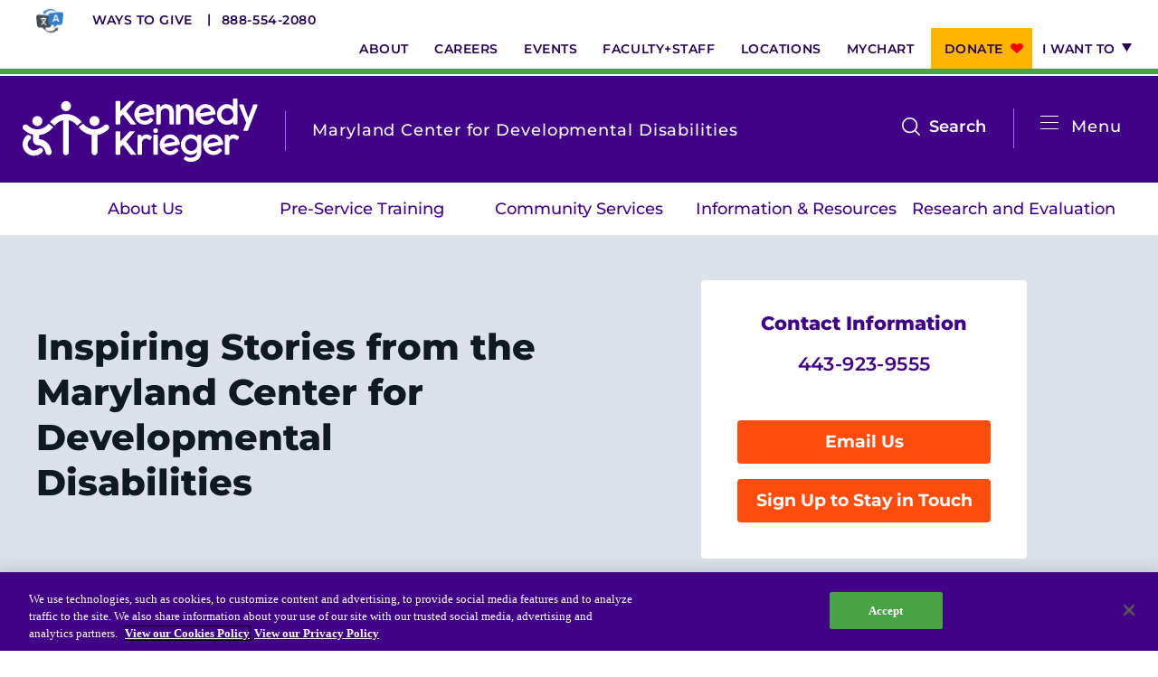

--- FILE ---
content_type: text/html; charset=UTF-8
request_url: https://www.kennedykrieger.org/community/initiatives/maryland-center-developmental-disabilities/inspiring-stories
body_size: 10699
content:
<!DOCTYPE html>
<html lang="en" dir="ltr" prefix="og: https://ogp.me/ns#">
  <head>
    <meta charset="utf-8" />
<meta name="description" content="“It is so vital that we have programs offered on the Eastern Shore, because we are so spread out in rural areas...lots of farms where I live! I really appreciate the written resources and personal stories I hear at our workshops." />
<link rel="canonical" href="https://www.kennedykrieger.org/community/initiatives/maryland-center-developmental-disabilities/inspiring-stories" />
<meta property="og:title" content="Inspiring Stories from the Maryland Center for Developmental Disabilities" />
<meta property="og:description" content="“It is so vital that we have programs offered on the Eastern Shore, because we are so spread out in rural areas...lots of farms where I live! I really appreciate the written resources and personal stories I hear at our workshops." />
<meta name="twitter:card" content="summary_large_image" />
<meta name="twitter:description" content="“It is so vital that we have programs offered on the Eastern Shore, because we are so spread out in rural areas...lots of farms where I live! I really appreciate the written resources and personal stories I hear at our workshops." />
<meta name="twitter:title" content="Inspiring Stories from the Maryland Center for Developmental Disabilities" />
<meta name="msvalidate.01" content="B2CBA0E00C45F9645178D7AA207BB2CC" />
<meta name="Generator" content="Drupal 10 (https://www.drupal.org)" />
<meta name="MobileOptimized" content="width" />
<meta name="HandheldFriendly" content="true" />
<meta name="viewport" content="width=device-width, initial-scale=1.0" />
<script charset="UTF-8" data-document-language="true" data-domain-script="d9205da5-4eed-401d-8697-2e21f1e4e72b" src="https://cdn.cookielaw.org/scripttemplates/otSDKStub.js"></script>
<link rel="icon" href="/themes/custom/kki/favicon.ico" type="image/vnd.microsoft.icon" />

    <title>Inspiring Stories from the Maryland Center for Developmental Disabilities | Kennedy Krieger Institute</title>
    <link rel="stylesheet" media="all" href="/sites/default/files/css/css_TCBV7I0QSsZ_CcSy2pkplr5OOEPQ8Ki3oSVA-cpG230.css?delta=0&amp;language=en&amp;theme=kki&amp;include=eJxVytEKgCAMQNEfEv2kmDlUttzYFOrveymix3O5uwh1VJNNeXnafwx4Tu6DUrGlwPFhIOqpsmTgoGBQDbT5O30lrqErc_eGJfjlE4-UwfEGlj8t9Q" />
<link rel="stylesheet" media="all" href="/sites/default/files/css/css_Bk9oZTgyRW-fj1Z1lNRi74hEpvzJ3z-KHPSgj6eochg.css?delta=1&amp;language=en&amp;theme=kki&amp;include=eJxVytEKgCAMQNEfEv2kmDlUttzYFOrveymix3O5uwh1VJNNeXnafwx4Tu6DUrGlwPFhIOqpsmTgoGBQDbT5O30lrqErc_eGJfjlE4-UwfEGlj8t9Q" />

    <script src="/modules/custom/kki_international_motionpoint_language_toggle/js/mp_linkcode.js?t9j6ir"></script>

    <meta http-equiv="X-UA-Compatible" content="IE=edge">
    <meta name="msapplication-config" content="browserconfig.xml">
    <meta name="application-name" content="Kennedy Krieger Institute">
    <link rel="icon" type="image/png" sizes="32x32" href="/themes/custom/kki/favicon.png">
    <link rel="shortcut icon" sizes="16x16 32x32" href="/themes/custom/kki/favicon.ico">
    <link rel="manifest" href="/themes/custom/kki/manifest.webmanifest">
    <link rel="apple-touch-icon" sizes="180x180" href="apple-touch-icon.png">
    <script>MP.UrlLang='mp_js_current_lang';
MP.SrcUrl=decodeURIComponent('mp_js_orgin_url');
MP.oSite=decodeURIComponent('mp_js_origin_baseUrl');
MP.tSite=decodeURIComponent('mp_js_translated_baseUrl');
MP.init();</script>

  </head>
  <body class="node node-bundle-page node-5461 node-page-type-n/a node-parent-13086">
        <a href="#main-content" class="visually-hidden focusable">
      Skip to main content
    </a>
    <script type="text/javascript">
// <![CDATA[
(function(window, document, dataLayerName, id) {
window[dataLayerName]=window[dataLayerName]||[],window[dataLayerName].push({start:(new Date).getTime(),event:"stg.start"});var scripts=document.getElementsByTagName('script')[0],tags=document.createElement('script');
function stgCreateCookie(a,b,c){var d="";if(c){var e=new Date;e.setTime(e.getTime()+24*c*60*60*1e3),d="; expires="+e.toUTCString();f=""}document.cookie=a+"="+b+d+f+"; path=/"}
var isStgDebug=(window.location.href.match("stg_debug")||document.cookie.match("stg_debug"))&&!window.location.href.match("stg_disable_debug");stgCreateCookie("stg_debug",isStgDebug?1:"",isStgDebug?14:-1);
var qP=[];dataLayerName!=="dataLayer"&&qP.push("data_layer_name="+dataLayerName);isStgDebug&&qP.push("stg_debug");var qPString=qP.length>0?("?"+qP.join("&")):"";
tags.async=!0,tags.src="https://kennedykrieger.containers.piwik.pro/"+id+".js"+qPString,scripts.parentNode.insertBefore(tags,scripts);
!function(a,n,i){a[n]=a[n]||{};for(var c=0;c<i.length;c++)!function(i){a[n][i]=a[n][i]||{},a[n][i].api=a[n][i].api||function(){var a=[].slice.call(arguments,0);"string"==typeof a[0]&&window[dataLayerName].push({event:n+"."+i+":"+a[0],parameters:[].slice.call(arguments,1)})}}(i[c])}(window,"ppms",["tm","cm"])
})(window, document, 'dataLayer', 'ab16c7e4-365f-4067-943d-84f570a0eedc');
// ]]>
</script><noscript><iframe src="https://kennedykrieger.containers.piwik.pro/ab16c7e4-365f-4067-943d-84f570a0eedc/noscript.html" title="Piwik PRO embed snippet" height="0" width="0" style="display:none;visibility:hidden" aria-hidden="true"></iframe></noscript>
      <div class="dialog-off-canvas-main-canvas" data-off-canvas-main-canvas>
    <div class="site-wrap dynamic-menu-active interior-wrap">
      <div class="modal-mask"></div>
<div class="mobile-nav-wrap ">
        <div>
    <h2 class="parent-title">
      <a href="https://www.kennedykrieger.org/community/initiatives/maryland-center-for-developmental-disabilities">Maryland Center for Developmental Disabilities</a>
  </h2>
<nav class="dynamic-main">
  <div class="dynamic-main__mobile">
    <span class="title">In This Section</span>
    <button class="btn-mobile-menu">
      Open
      <span></span>
      <span></span>
      <span></span>
      <span></span>
    </button>
  </div>
  <div class="container level-1-container">
    <div class="row">
      <div class="col-md-100">
                
                      <ul>
                      <li class="level-1">
              <a href="/community/initiatives/maryland-center-for-developmental-disabilities/about-us" target="_self" title="About Us page" data-drupal-link-system-path="node/5711">About Us</a>
              </li>
                  <li class="level-1">
              <a href="/community/initiatives/maryland-center-developmental-disabilities/pre-service-training-and-continuing-education" data-drupal-link-system-path="node/5301">Pre-Service Training</a>
              </li>
                  <li class="level-1">
              <a href="/community/initiatives/maryland-center-developmental-disabilities/community-services" data-drupal-link-system-path="node/5321">Community Services</a>
              </li>
                  <li class="level-1">
              <a href="/community/initiatives/resource-finder" title="Information &amp; Resources webpage" data-drupal-link-system-path="node/3916">Information &amp; Resources</a>
              </li>
                  <li class="level-1">
              <a href="/community/initiatives/maryland-center-developmental-disabilities/research-evaluation" data-drupal-link-system-path="node/5401">Research and Evaluation</a>
              </li>
        </ul>
  


              </div>
    </div>
  </div>
</nav>
<div id="block-dynamicutilitymenu-3" class="utility standalone">
  
    
      
                      <ul>
                      <li class="level-1">
              <a href="https://kennedykrieger.donorsupport.co/-/XXVQJSXM" class="btn-donate-mobile">Donate</a>
              </li>
                  <li class="level-1">
              <a href="/foundation" class="btn-mobile" data-drupal-link-system-path="node/11706">Ways to Give</a>
              </li>
                  <li class="level-1">
              <a href="/about-us" data-drupal-link-system-path="node/2581">About</a>
              </li>
                  <li class="level-1">
              <a href="/careers-at-kennedy-krieger-institute" target="_self" data-drupal-link-system-path="node/5236">Careers</a>
              </li>
                  <li class="level-1">
              <a href="https://eventscalendar.kennedykrieger.org" target="_self">Events</a>
              </li>
                  <li class="level-1">
              <a href="/patient-care/faculty-staff" target="_self" data-drupal-link-system-path="patient-care/faculty-staff">Faculty+Staff</a>
              </li>
                  <li class="level-1">
              <a href="/locations" target="_self" data-drupal-link-system-path="locations">Locations</a>
              </li>
                  <li class="level-1">
              <a href="/MyChart" target="_self" data-drupal-link-system-path="node/8831">MyChart</a>
              </li>
                  <li class="level-1">
              <a href="https://kennedykrieger.donorsupport.co/-/XPESBLQU" class="btn-donate">Donate</a>
              </li>
                  <li class="level-1 has-children">
              <span target="_self">I want to</span>
                  <span class="expand">Show more</span>
                                <ul>
                      <li class="level-2">
              <a href="/patient-care/preparing-for-your-appointment-admission/make-an-appointment" target="_self" data-drupal-link-system-path="node/2816">Make an Appointment</a>
              </li>
                  <li class="level-2">
              <a href="/EpicCareLink" target="_self" data-drupal-link-system-path="node/8761">Access Epic CareLink</a>
              </li>
                  <li class="level-2">
              <a href="/access-your-network-current-faculty-and-staff" data-drupal-link-system-path="node/7726">Access the Network</a>
              </li>
                  <li class="level-2">
              <a href="/locations" target="_self" data-drupal-link-system-path="locations">Get Directions</a>
              </li>
                  <li class="level-2">
              <a href="/patient-care/preparing-for-your-appointment-admission/patient-and-visitor-resources-at-kennedy-krieger-institute/medical-records" target="_self" data-drupal-link-system-path="node/2896">Request Medical Records</a>
              </li>
                  <li class="level-2">
              <a href="/patient-care/faculty-staff" target="_self" data-drupal-link-system-path="patient-care/faculty-staff">Find a Specialist</a>
              </li>
                  <li class="level-2">
              <a href="/departments-medical-specialties" target="_self" data-drupal-link-system-path="node/6271">Find Departments</a>
              </li>
                  <li class="level-2">
              <a href="/careers-at-kennedy-krieger-institute" target="_self" data-drupal-link-system-path="node/5236">Search Jobs</a>
              </li>
                  <li class="level-2">
              <a href="https://helpkids.kennedykrieger.org/ways-to-give" target="_self">Donate or Volunteer</a>
              </li>
                  <li class="level-2">
              <a href="/about-us/contact-us" target="_self" data-drupal-link-system-path="node/19876">Contact the Institute</a>
              </li>
                  <li class="level-2">
              <a href="/refer-a-patient-to-kennedy-krieger-institute" target="_self" data-drupal-link-system-path="node/2611">Refer a Patient</a>
              </li>
                  <li class="level-2">
              <a href="/patient-care/prepare-for-your-visit/make-an-appointment/online-bill-pay">Pay My Bill</a>
              </li>
        </ul>
  
              </li>
        </ul>
  


  </div>
<nav role="navigation" aria-labelledby="block-systemmenu-3-menu" id="block-systemmenu-3" class="main">
            
  <h2 class="visually-hidden" id="block-systemmenu-3-menu">System Menu</h2>
  

        
                      <ul>
                      <li class="level-1">
              <a href="/patient-care/centers-and-programs" data-drupal-link-system-path="patient-care/centers-and-programs">Centers &amp; Programs</a>
              </li>
                  <li class="level-1">
              <a href="/research" data-drupal-link-system-path="node/171">Research</a>
              </li>
                  <li class="level-1">
              <a href="/training" target="_self" data-drupal-link-system-path="node/216">Training</a>
              </li>
                  <li class="level-1">
              <a href="/schools-and-education" target="_self" data-drupal-link-system-path="node/15081">Schools</a>
              </li>
                  <li class="level-1 active-trail">
              <a href="/community" target="_self" data-drupal-link-system-path="node/3666">Community</a>
              </li>
        </ul>
  


  </nav>
<div id="block-requestanappointmentlink">
  
    
      
            <div><div class="cta-links"><a class="more" href="/about-us/policies-standards/language-assistance-services">Language Assistance</a> <a class="more" href="/refer-a-patient-to-kennedy-krieger-institute">Refer a Patient</a> <a class="more" href="/patient-care/preparing-for-your-appointment-admission/make-an-appointment">Request an Appointment</a> <a href="tel:8885542080">888-554-2080</a></div></div>
      
  </div>
<div id="block-dynamicutilitymenu-2" class="utility">
  
    
      
                      <ul>
                      <li class="level-1">
              <a href="https://kennedykrieger.donorsupport.co/-/XXVQJSXM" class="btn-donate-mobile">Donate</a>
              </li>
                  <li class="level-1">
              <a href="/foundation" class="btn-mobile" data-drupal-link-system-path="node/11706">Ways to Give</a>
              </li>
                  <li class="level-1">
              <a href="/about-us" data-drupal-link-system-path="node/2581">About</a>
              </li>
                  <li class="level-1">
              <a href="/careers-at-kennedy-krieger-institute" target="_self" data-drupal-link-system-path="node/5236">Careers</a>
              </li>
                  <li class="level-1">
              <a href="https://eventscalendar.kennedykrieger.org" target="_self">Events</a>
              </li>
                  <li class="level-1">
              <a href="/patient-care/faculty-staff" target="_self" data-drupal-link-system-path="patient-care/faculty-staff">Faculty+Staff</a>
              </li>
                  <li class="level-1">
              <a href="/locations" target="_self" data-drupal-link-system-path="locations">Locations</a>
              </li>
                  <li class="level-1">
              <a href="/MyChart" target="_self" data-drupal-link-system-path="node/8831">MyChart</a>
              </li>
                  <li class="level-1">
              <a href="https://kennedykrieger.donorsupport.co/-/XPESBLQU" class="btn-donate">Donate</a>
              </li>
                  <li class="level-1 has-children">
              <span target="_self">I want to</span>
                  <span class="expand">Show more</span>
                                <ul>
                      <li class="level-2">
              <a href="/patient-care/preparing-for-your-appointment-admission/make-an-appointment" target="_self" data-drupal-link-system-path="node/2816">Make an Appointment</a>
              </li>
                  <li class="level-2">
              <a href="/EpicCareLink" target="_self" data-drupal-link-system-path="node/8761">Access Epic CareLink</a>
              </li>
                  <li class="level-2">
              <a href="/access-your-network-current-faculty-and-staff" data-drupal-link-system-path="node/7726">Access the Network</a>
              </li>
                  <li class="level-2">
              <a href="/locations" target="_self" data-drupal-link-system-path="locations">Get Directions</a>
              </li>
                  <li class="level-2">
              <a href="/patient-care/preparing-for-your-appointment-admission/patient-and-visitor-resources-at-kennedy-krieger-institute/medical-records" target="_self" data-drupal-link-system-path="node/2896">Request Medical Records</a>
              </li>
                  <li class="level-2">
              <a href="/patient-care/faculty-staff" target="_self" data-drupal-link-system-path="patient-care/faculty-staff">Find a Specialist</a>
              </li>
                  <li class="level-2">
              <a href="/departments-medical-specialties" target="_self" data-drupal-link-system-path="node/6271">Find Departments</a>
              </li>
                  <li class="level-2">
              <a href="/careers-at-kennedy-krieger-institute" target="_self" data-drupal-link-system-path="node/5236">Search Jobs</a>
              </li>
                  <li class="level-2">
              <a href="https://helpkids.kennedykrieger.org/ways-to-give" target="_self">Donate or Volunteer</a>
              </li>
                  <li class="level-2">
              <a href="/about-us/contact-us" target="_self" data-drupal-link-system-path="node/19876">Contact the Institute</a>
              </li>
                  <li class="level-2">
              <a href="/refer-a-patient-to-kennedy-krieger-institute" target="_self" data-drupal-link-system-path="node/2611">Refer a Patient</a>
              </li>
                  <li class="level-2">
              <a href="/patient-care/prepare-for-your-visit/make-an-appointment/online-bill-pay">Pay My Bill</a>
              </li>
        </ul>
  
              </li>
        </ul>
  


  </div>

  </div>

  </div>
<header class="global">
  
  <nav aria-label="utility">
    <div class="container level-1-container">
      <div class="row">
        <div class="col-md-100">
          <div class="cta-links">
            <a href="/about-us/policies-standards/language-assistance-services" class="translate-icon" target="_blank"><img src="/themes/custom/kki/assets/icons/language-translation-icon.webp" alt="Language Translation Icon - Go to Language Assistance Page"></a>
            <a href="https://www.kennedykrieger.org/foundation" class="more" target="_blank">Ways to Give</a>
            <a href="tel:8885542080">888-554-2080</a>
          </div>
            <div>
    <div id="block-dynamicutilitymenu">
  
    
      
                      <ul>
                      <li class="level-1">
              <a href="https://kennedykrieger.donorsupport.co/-/XXVQJSXM" class="btn-donate-mobile">Donate</a>
              </li>
                  <li class="level-1">
              <a href="/foundation" class="btn-mobile" data-drupal-link-system-path="node/11706">Ways to Give</a>
              </li>
                  <li class="level-1">
              <a href="/about-us" data-drupal-link-system-path="node/2581">About</a>
              </li>
                  <li class="level-1">
              <a href="/careers-at-kennedy-krieger-institute" target="_self" data-drupal-link-system-path="node/5236">Careers</a>
              </li>
                  <li class="level-1">
              <a href="https://eventscalendar.kennedykrieger.org" target="_self">Events</a>
              </li>
                  <li class="level-1">
              <a href="/patient-care/faculty-staff" target="_self" data-drupal-link-system-path="patient-care/faculty-staff">Faculty+Staff</a>
              </li>
                  <li class="level-1">
              <a href="/locations" target="_self" data-drupal-link-system-path="locations">Locations</a>
              </li>
                  <li class="level-1">
              <a href="/MyChart" target="_self" data-drupal-link-system-path="node/8831">MyChart</a>
              </li>
                  <li class="level-1">
              <a href="https://kennedykrieger.donorsupport.co/-/XPESBLQU" class="btn-donate">Donate</a>
              </li>
                  <li class="level-1 has-children">
              <span target="_self">I want to</span>
                  <span class="expand">Show more</span>
                                <ul>
                      <li class="level-2">
              <a href="/patient-care/preparing-for-your-appointment-admission/make-an-appointment" target="_self" data-drupal-link-system-path="node/2816">Make an Appointment</a>
              </li>
                  <li class="level-2">
              <a href="/EpicCareLink" target="_self" data-drupal-link-system-path="node/8761">Access Epic CareLink</a>
              </li>
                  <li class="level-2">
              <a href="/access-your-network-current-faculty-and-staff" data-drupal-link-system-path="node/7726">Access the Network</a>
              </li>
                  <li class="level-2">
              <a href="/locations" target="_self" data-drupal-link-system-path="locations">Get Directions</a>
              </li>
                  <li class="level-2">
              <a href="/patient-care/preparing-for-your-appointment-admission/patient-and-visitor-resources-at-kennedy-krieger-institute/medical-records" target="_self" data-drupal-link-system-path="node/2896">Request Medical Records</a>
              </li>
                  <li class="level-2">
              <a href="/patient-care/faculty-staff" target="_self" data-drupal-link-system-path="patient-care/faculty-staff">Find a Specialist</a>
              </li>
                  <li class="level-2">
              <a href="/departments-medical-specialties" target="_self" data-drupal-link-system-path="node/6271">Find Departments</a>
              </li>
                  <li class="level-2">
              <a href="/careers-at-kennedy-krieger-institute" target="_self" data-drupal-link-system-path="node/5236">Search Jobs</a>
              </li>
                  <li class="level-2">
              <a href="https://helpkids.kennedykrieger.org/ways-to-give" target="_self">Donate or Volunteer</a>
              </li>
                  <li class="level-2">
              <a href="/about-us/contact-us" target="_self" data-drupal-link-system-path="node/19876">Contact the Institute</a>
              </li>
                  <li class="level-2">
              <a href="/refer-a-patient-to-kennedy-krieger-institute" target="_self" data-drupal-link-system-path="node/2611">Refer a Patient</a>
              </li>
                  <li class="level-2">
              <a href="/patient-care/prepare-for-your-visit/make-an-appointment/online-bill-pay">Pay My Bill</a>
              </li>
        </ul>
  
              </li>
        </ul>
  


  </div>

  </div>

        </div>
      </div>
    </div>
  </nav>
  <nav aria-label="main">
    <div class="container level-1-container">
      <div class="row">
        <div class="logo-wrap">
            <div>
    <div id="block-dynamiclogo">
  
    
      <div class="logos-wrapper">
  <a href="https://www.kennedykrieger.org/" class="logo" aria-label="Return to homepage">
          <img src="/themes/custom/kki/public/img/kki-logo.svg" aria-hidden="true" alt="Logo" />
      <img src="/themes/custom/kki/public/img/kki-logo-black.svg" class="print-only print-show" aria-hidden="true" alt="Logo" />
      </a>
      <a href="https://www.kennedykrieger.org/community/initiatives/maryland-center-for-developmental-disabilities">
      <span class="section-heading">Maryland Center for Developmental Disabilities</span>
    </a>
  </div>

  </div>

  </div>

        </div>
                        <div class="menu-wrap">
          <button class="btn-mobile-menu">Open
            <span></span>
            <span></span>
            <span></span>
            <span></span>
          </button>
                      <div class="btn-menu-wrap">
              <button class="btn-menu" aria-label="Open menu">
                <span></span>
                <span></span>
                <span></span>
                <span></span>
              </button>
              <span class="label">Menu</span>
            </div>
            <button class="btn-search" data-bind="click: searchToggle">Search<span class="visually-hidden" tabindex="0">open the search menu</span>
            </button>
            <div class="xs-hidden sm-hidden" tabindex="0">
                <div>
    <nav role="navigation" aria-labelledby="block-systemmenu-2-menu" id="block-systemmenu-2">
            
  <h2 class="visually-hidden" id="block-systemmenu-2-menu">System Menu</h2>
  

        
                      <ul>
                      <li class="level-1">
              <a href="/patient-care/centers-and-programs" data-drupal-link-system-path="patient-care/centers-and-programs">Centers &amp; Programs</a>
              </li>
                  <li class="level-1">
              <a href="/research" data-drupal-link-system-path="node/171">Research</a>
              </li>
                  <li class="level-1">
              <a href="/training" target="_self" data-drupal-link-system-path="node/216">Training</a>
              </li>
                  <li class="level-1">
              <a href="/schools-and-education" target="_self" data-drupal-link-system-path="node/15081">Schools</a>
              </li>
                  <li class="level-1 active-trail">
              <a href="/community" target="_self" data-drupal-link-system-path="node/3666">Community</a>
              </li>
        </ul>
  


  </nav>

  </div>

            </div>
                  </div>
      </div>
    </div>
  </nav>
    <div>
    <nav class="dynamic-main">
  <div class="dynamic-main__mobile">
    <span class="title">In This Section</span>
    <button class="btn-mobile-menu">
      Open
      <span></span>
      <span></span>
      <span></span>
      <span></span>
    </button>
  </div>
  <div class="container level-1-container">
    <div class="row">
      <div class="col-md-100">
                
                      <ul>
                      <li class="level-1">
              <a href="/community/initiatives/maryland-center-for-developmental-disabilities/about-us" target="_self" title="About Us page" data-drupal-link-system-path="node/5711">About Us</a>
              </li>
                  <li class="level-1">
              <a href="/community/initiatives/maryland-center-developmental-disabilities/pre-service-training-and-continuing-education" data-drupal-link-system-path="node/5301">Pre-Service Training</a>
              </li>
                  <li class="level-1">
              <a href="/community/initiatives/maryland-center-developmental-disabilities/community-services" data-drupal-link-system-path="node/5321">Community Services</a>
              </li>
                  <li class="level-1">
              <a href="/community/initiatives/resource-finder" title="Information &amp; Resources webpage" data-drupal-link-system-path="node/3916">Information &amp; Resources</a>
              </li>
                  <li class="level-1">
              <a href="/community/initiatives/maryland-center-developmental-disabilities/research-evaluation" data-drupal-link-system-path="node/5401">Research and Evaluation</a>
              </li>
        </ul>
  


              </div>
    </div>
  </div>
</nav>

  </div>

</header>
<div class="site-search">
  <div class="header">
    <div class="container">
      <div class="row">
        <div class="col-md-100">
          <form method="get"
                action="/search"
                autocomplete="off">
            <div class="input-group">
              <input autocomplete="off" aria-label="Enter keywords to search the website" type="text" name="keywords"
                     class="form-control" placeholder="Search by keyword, symptom, or condition"
                     data-bind="textInput: keywords, hasFocus: focusSearch">
                            <span class="input-group-btn">
                <button class="btn-lt-purple search-submit" type="submit"></button>
                            </span>
              <button class="close" type="button">Close search</button>
            </div>
          </form>
        </div>
      </div>
    </div>
  </div>
  <div class="body">
    <div class="container">
      <div class="row">
        <div class="col-md-100">
          <section>
            <div class="frequently-searched" data-bind="visible: !keywords()">
              <h2>Frequently Searched Terms and Topics</h2>
              
                      <ul>
                      <li class="level-1">
              <a href="/" target="_self" data-drupal-link-system-path="&lt;front&gt;">Resources for Patients &amp; Families</a>
              </li>
                  <li class="level-1">
              <a href="/patient-care/faculty-staff" target="_self" data-drupal-link-system-path="patient-care/faculty-staff">Faculty &amp; Staff</a>
              </li>
                  <li class="level-1">
              <a href="/locations" target="_self" data-drupal-link-system-path="locations">Locations</a>
              </li>
                  <li class="level-1">
              <a href="/patient-care/centers-and-programs" target="_self" data-drupal-link-system-path="patient-care/centers-and-programs">Centers &amp; Programs</a>
              </li>
        </ul>
  


            </div>
          </section>
        </div>
        <!-- ko if: keywords -->
        <div class="col-sm-50 col-md-50">
          <section>
            <h2>Centers &amp; Programs</h2>
            <ul data-bind="foreach: centers_programs">
              <li><a data-bind="event: {mousedown: function() {return false;}}, text: title, attr: { href: url }"></a>
              </li>
            </ul>
            <span data-bind="if: centers_programs().length === 0">No Results</span>
            <a
              data-bind="event: {mousedown: function() {return false;}}, attr: { href: '/patient-care/centers-and-programs?&keywords=' + keywords() }"
              class="view-all">View All</a>
          </section>
          <section>
            <h2>Locations</h2>
            <ul data-bind="foreach: locations">
              <li class="address">
                <strong><a
                    data-bind="event: {mousedown: function() {return false;}}, text: title, attr: { href: url }"></a></strong>
                <span data-bind="text: location_line_1"></span>
                <span data-bind="text: location_line_2"></span>
                <span data-bind="text: address_line1"></span>
                <span data-bind="text: address_line2"></span>
                <div class="inline">
                  <span data-bind="text: city"></span><span>,</span> <span data-bind="text: state"></span> <span
                    data-bind="text: zip"></span>
                </div>
                <span data-bind="text: phone"></span>
                <span data-bind="if: directions"><a
                    data-bind="event: {mousedown: function() {return false;}}, attr: { href: directions }">Directions</a></span>
              </li>
            </ul>
            <span data-bind="if: locations().length === 0">No Results</span>
            <a
              data-bind="event: {mousedown: function() {return false;}}, attr: { href: '/locations?&keywords=' + keywords() }"
              class="view-all">View All</a>
          </section>
        </div>
        <div class="col-sm-50 col-md-50">
          <section class="doctors">
            <h2>Faculty &amp; Staff</h2>
            <ul data-bind="foreach: doctors">
              <li>
                <a data-bind="event: {mousedown: function() {return false;}}, attr: { href: url }">
                  <!-- ko if: photo -->
                  <img data-bind="attr: { src: photo, alt: title }" aria-hidden="true"/>
                  <!-- /ko -->
                  <!-- ko if: !photo -->
                  <img src="/themes/custom/kki/public/img/profile-default.gif"
                       alt="This faculty staff member does not have an uploaded profile picture" aria-hidden="true"/>
                  <!-- /ko -->
                  <strong data-bind="text: title"></strong>
                  <span data-bind="text: job_title"></span>
                </a>
              </li>
            </ul>
            <span data-bind="if: doctors().length === 0">No Results</span>
            <a
              data-bind="event: {mousedown: function() {return false;}}, attr: { href: '/patient-care/faculty-staff?keywords=' + keywords() }"
              class="view-all">View All</a>
          </section>
          <section>
            <h2>General Information</h2>
            <ul data-bind="foreach: general">
              <li>
                <a data-bind="event: {mousedown: function() {return false;}}, text: title, attr: { href: url }"></a>
              </li>
            </ul>
            <span data-bind="if: general().length === 0">No Results</span>
            <a
              data-bind="event: {mousedown: function() {return false;}}, attr: { href: '/search?&keywords=' + keywords() }"
              class="view-all">View All</a>
          </section>
        </div>
        <!-- /ko -->
      </div>
    </div>
  </div>
</div>
    
  <a id="main-content" tabindex="-1"></a>            <section  class="hero-dark no-bg interior" role="banner" aria-label="Banner">
    <div class="background">
          </div>
    <div class="container gutter-60">
      <div class="row">
        <div class="col-sm-60 col-md-50 flexbox flexbox--column flexbox--center">
                      <h1>
<span>Inspiring Stories from the Maryland Center for Developmental Disabilities</span>
</h1>
          
          
                  </div>
        <div class="col-sm-40 col-md-33">
          
            <div>  <div class="paragraph paragraph--type--pre-built-blocks paragraph--view-mode--default">
          
            <div><div id="block-mcddcontactinformation">
  
    
      
            <div>  <div class="cta">
    <div class="info-wrapper">
      <h2>
            <div>Contact Information</div>
      </h2>
      
      <span class="phone">
      <div>
              <div>  <div class="paragraph paragraph--type--phone-number paragraph--view-mode--default">
          
            <div><a href="tel:443-923-9555">443-923-9555</a></div>
      
      </div>
</div>
          </div>
  </span>
    </div>
    <div class="links-wrap">
    		<a href="mailto:MCDD@KennedyKrieger.org" class="btn">Email Us</a>
    		<a href="https://visitor.r20.constantcontact.com/manage/optin?v=001wdP2pGZj8I2QnkZhA38JZ4JXku0iVQZQ-ZS94MBEqgD98jaFJDv79pu99tZPVPw82EiSGvk1XR9vKG6zne1kYU3G93zcfEhRgF-gqxYu4Nc%3D" class="btn">Sign Up to Stay in Touch</a>
    </div>

  </div>
</div>
      
  </div>
</div>
      
      </div>
</div>
      
        </div>
      </div>
    </div>
  </section>
  <section class="main" role="main" aria-label="Main Content">
          <div class="container level-1-container">
        <div class="row">
          <div class="col-md-100">
            <section class="content-top" aria-label="Top Content">
                <div>
    <div data-drupal-messages-fallback class="hidden"></div>
<div id="block-kki-breadcrumbs">
  
    
        <nav role="navigation" class="breadcrumb">
    <h2 class="visually-hidden">Breadcrumb</h2>
                  <a href="/">Kennedy Krieger Institute</a>
                        <a href="/community">Community Initiatives</a>
                        <a href="/community/initiatives/maryland-center-for-developmental-disabilities">Maryland Center for Developmental Disabilities</a>
                        <a href="/community/initiatives/maryland-center-for-developmental-disabilities/about-us">About Us</a>
                        <span>Inspiring Stories</span>
            </nav>

  </div>

  </div>

            </section>
          </div>
        </div>
      </div>
              <div class="gutter-60 container">
        <div class="row">
                                <div class="col-xs-100 xs-visible">
              <aside>
                  <div>
    
<nav  id="block-sidebarmenu" class="side">
  <header>
    <strong>this section</strong>
    <h2><a href="/community/initiatives/maryland-center-for-developmental-disabilities/about-us">About Us</a></h2>
    <button class="btn-mobile-menu">Open
        <span></span>
        <span></span>
        <span></span>
        <span></span>
    </button>
  </header>
      
        <ul class="root">
                    <li class="active">
              <div><a href="/community/initiatives/maryland-center-developmental-disabilities/inspiring-stories" data-drupal-link-system-path="node/5461" class="is-active" aria-current="page">Inspiring Stories</a></div>
              </li>
                  <li>
              <div><a href="/community/initiatives/maryland-center-developmental-disabilities/information-dissemination" data-drupal-link-system-path="node/5416">Presentations, Talks &amp; News</a></div>
                  <span class="expand">Show more</span>
                    <ul>
                      <li>
              <div><a href="/community/initiatives/maryland-center-developmental-disabilities/information-dissemination/maureen-van-stone-esq-m-s" title="Maureen van Stone, Esq., M.S." data-drupal-link-system-path="node/7851">Maureen van Stone, Esq., M.S.</a></div>
              </li>
                  <li>
              <div><a href="/community/initiatives/maryland-center-developmental-disabilities/information-dissemination/media-coverage" title="Media Coverage" data-drupal-link-system-path="node/9161">Media Coverage</a></div>
              </li>
                  <li>
              <div><a href="/community/maryland-center-developmental-disabilities/core-personnel/mirian-ofonedu-publications-presentations-posters" data-drupal-link-system-path="node/5566">Mirian Ofonedu, PhD, LCSW-C - Publications, Presentations &amp; Posters</a></div>
              </li>
                  <li>
              <div><a href="/community/initiatives/maryland-center-for-developmental-disabilities/newsletter" title="Newsletter" data-drupal-link-system-path="node/8136">Newsletter</a></div>
              </li>
                  <li>
              <div><a href="/community/initiatives/maryland-center-developmental-disabilities/information-dissemination/additional-resources" title="Additional Resources" data-drupal-link-system-path="node/5451">Additional Resources</a></div>
              </li>
                  <li>
              <div><a href="/community/initiatives/maryland-center-developmental-disabilities/information-dissemination/conference-presentations" title="Conference Presentations" data-drupal-link-system-path="node/6216">Conference Presentations</a></div>
              </li>
                  <li>
              <div><a href="/community/initiatives/maryland-center-developmental-disabilities/information-dissemination/posters" data-drupal-link-system-path="node/5431">Poster Presentations</a></div>
              </li>
                  <li>
              <div><a href="/community/initiatives/maryland-center-developmental-disabilities/transition-resources" data-drupal-link-system-path="node/5421">Transition Resources</a></div>
              </li>
                  <li>
              <div><a href="/community/initiatives/maryland-center-developmental-disabilities/information-dissemination/publications" title="Publications" data-drupal-link-system-path="node/5426">Publications</a></div>
              </li>
                  <li>
              <div><a href="/community/initiatives/maryland-center-developmental-disabilities/information-dissemination/colloquia-symposia" data-drupal-link-system-path="node/5446">Talks and Symposia</a></div>
              </li>
      </ul>
    
              </li>
                  <li>
              <div><a href="/community/initiatives/maryland-center-developmental-disabilities/policy-funding-partners" title="Policy and Funding Partners page" data-drupal-link-system-path="node/5456">Policy and Funding Partners</a></div>
              </li>
                  <li>
              <div><a href="/community/initiatives/maryland-center-developmental-disabilities/contact-us" data-drupal-link-system-path="node/5466">Contact Us</a></div>
              </li>
                  <li>
              <div><a href="/community/initiatives/maryland-center-developmental-disabilities/faculty-staff" title="Faculty &amp; Staff page" data-drupal-link-system-path="node/5296">Faculty &amp; Staff</a></div>
                  <span class="expand">Show more</span>
                    <ul>
                      <li>
              <div><a href="/community/initiatives/maryland-center-developmental-disabilities/community-advisory-council" data-drupal-link-system-path="node/5291">Community Advisory Council</a></div>
              </li>
      </ul>
    
              </li>
      </ul>
    


  </nav>

  </div>

              </aside>
            </div>
            <div class="col-xs-100 col-sm-60 col-md-66">
              <main>
                <article class="standard">
                    <div>
    <div id="block-kki-content">
  
    
      <div class="lead">
            <p>Learn more about the Maryland Center for Developmental Disabilities (MCDD) and its work by reading the first-hand experiences of its partners&nbsp;and families helped by the many MCDD community services.&nbsp;</p>
    </div>


            <div><blockquote>
<p><em>“It is so vital that we have programs offered on the Eastern Shore, because we are so spread out in rural areas...lots of farms where I live! I really appreciate the written resources and personal stories I hear at our workshops. I have learned so much from the dynamic speakers and I can bring the info back to my support group or my county's (Queen Anne's) SECAC (Special Education Citizens Advisory Committee) meetings. Even if only a few people show, just know that the info is shared within my community."</em></p>

<p><strong>- Maryland parent, commenting on the MCDD's Eastern Shore Parent Training Sessions for parents of children with disabilities</strong></p>

<p>&nbsp;</p>
</blockquote>

<blockquote>
<p><em>“Our daughter was bullied on the basis of her disability, so we refused to send her back to her neighborhood school. Through Project HEAL’s representation, she was transferred to a new school, provided transportation, and received tutoring services for the instruction she missed.&nbsp; We are very&nbsp;grateful for the assistance that we received.”</em></p>

<p><strong>- Mother, Baltimore County, Maryland</strong></p>

<p>&nbsp;</p>
</blockquote>

<blockquote>
<p><em>“For the first time in seven years, my grandson is now&nbsp;receiving appropriate educational services from the school system.&nbsp; Project HEAL empowered me to advocate for my grandson, and I know the right questions to ask&nbsp;at future IEP&nbsp;meetings&nbsp;when an attorney isn’t with me.”<strong>&nbsp;</strong></em></p>

<p><strong>- Grandmother, Worcester County, Maryland</strong></p>

<p>&nbsp;</p>
</blockquote>

<blockquote>
<p><em>“Project HEAL intervened to stop the illegal practice of dismissing children with disabilities 20 minutes early each school day to access their specialized transportation services.&nbsp; My son and his peers now have equal access to their academic instruction.” </em>&nbsp;<strong> </strong></p>

<p><strong>- Adoptive mother, Harford County, Maryland</strong></p>

<p>&nbsp;</p>
</blockquote>

<blockquote>
<p><em>“I work for a State Agency and I am so grateful for the Resource Finder’s help today.“</em></p>

<p><strong>- State Employee </strong></p>

<p>&nbsp;</p>
</blockquote>

<blockquote>
<p><em>“This is the most help I’ve gotten since I can’t remember when."</em></p>

<p><strong>- Parent Caller</strong></p>

<p>&nbsp;</p>
</blockquote>

<blockquote>
<p><em>"The Resource Coordinator did some excellent research for us and we’re very pleased with the help provided."</em></p>

<p><strong>- Parent</strong></p>

<p>&nbsp;</p>
</blockquote>

<blockquote>
<p><em>“The Travel Training information you provided was very helpful.&nbsp; Now I feel my child will understand if someone else explains it to her.”</em></p>

<p><strong>- Parent</strong></p>
</blockquote></div>
      



  </div>

  </div>

                </article>
              </main>
            </div>
            <div class="col-xs-100 col-sm-40 col-md-33">
              <aside>
                <div class="xs-hidden">
                    <div>
    
<nav  id="block-sidebarmenu" class="side">
  <header>
    <strong>this section</strong>
    <h2><a href="/community/initiatives/maryland-center-for-developmental-disabilities/about-us">About Us</a></h2>
    <button class="btn-mobile-menu">Open
        <span></span>
        <span></span>
        <span></span>
        <span></span>
    </button>
  </header>
      
        <ul class="root">
                    <li class="active">
              <div><a href="/community/initiatives/maryland-center-developmental-disabilities/inspiring-stories" data-drupal-link-system-path="node/5461" class="is-active" aria-current="page">Inspiring Stories</a></div>
              </li>
                  <li>
              <div><a href="/community/initiatives/maryland-center-developmental-disabilities/information-dissemination" data-drupal-link-system-path="node/5416">Presentations, Talks &amp; News</a></div>
                  <span class="expand">Show more</span>
                    <ul>
                      <li>
              <div><a href="/community/initiatives/maryland-center-developmental-disabilities/information-dissemination/maureen-van-stone-esq-m-s" title="Maureen van Stone, Esq., M.S." data-drupal-link-system-path="node/7851">Maureen van Stone, Esq., M.S.</a></div>
              </li>
                  <li>
              <div><a href="/community/initiatives/maryland-center-developmental-disabilities/information-dissemination/media-coverage" title="Media Coverage" data-drupal-link-system-path="node/9161">Media Coverage</a></div>
              </li>
                  <li>
              <div><a href="/community/maryland-center-developmental-disabilities/core-personnel/mirian-ofonedu-publications-presentations-posters" data-drupal-link-system-path="node/5566">Mirian Ofonedu, PhD, LCSW-C - Publications, Presentations &amp; Posters</a></div>
              </li>
                  <li>
              <div><a href="/community/initiatives/maryland-center-for-developmental-disabilities/newsletter" title="Newsletter" data-drupal-link-system-path="node/8136">Newsletter</a></div>
              </li>
                  <li>
              <div><a href="/community/initiatives/maryland-center-developmental-disabilities/information-dissemination/additional-resources" title="Additional Resources" data-drupal-link-system-path="node/5451">Additional Resources</a></div>
              </li>
                  <li>
              <div><a href="/community/initiatives/maryland-center-developmental-disabilities/information-dissemination/conference-presentations" title="Conference Presentations" data-drupal-link-system-path="node/6216">Conference Presentations</a></div>
              </li>
                  <li>
              <div><a href="/community/initiatives/maryland-center-developmental-disabilities/information-dissemination/posters" data-drupal-link-system-path="node/5431">Poster Presentations</a></div>
              </li>
                  <li>
              <div><a href="/community/initiatives/maryland-center-developmental-disabilities/transition-resources" data-drupal-link-system-path="node/5421">Transition Resources</a></div>
              </li>
                  <li>
              <div><a href="/community/initiatives/maryland-center-developmental-disabilities/information-dissemination/publications" title="Publications" data-drupal-link-system-path="node/5426">Publications</a></div>
              </li>
                  <li>
              <div><a href="/community/initiatives/maryland-center-developmental-disabilities/information-dissemination/colloquia-symposia" data-drupal-link-system-path="node/5446">Talks and Symposia</a></div>
              </li>
      </ul>
    
              </li>
                  <li>
              <div><a href="/community/initiatives/maryland-center-developmental-disabilities/policy-funding-partners" title="Policy and Funding Partners page" data-drupal-link-system-path="node/5456">Policy and Funding Partners</a></div>
              </li>
                  <li>
              <div><a href="/community/initiatives/maryland-center-developmental-disabilities/contact-us" data-drupal-link-system-path="node/5466">Contact Us</a></div>
              </li>
                  <li>
              <div><a href="/community/initiatives/maryland-center-developmental-disabilities/faculty-staff" title="Faculty &amp; Staff page" data-drupal-link-system-path="node/5296">Faculty &amp; Staff</a></div>
                  <span class="expand">Show more</span>
                    <ul>
                      <li>
              <div><a href="/community/initiatives/maryland-center-developmental-disabilities/community-advisory-council" data-drupal-link-system-path="node/5291">Community Advisory Council</a></div>
              </li>
      </ul>
    
              </li>
      </ul>
    


  </nav>

  </div>

                </div>
                <div class="xs-visible">
                  
                </div>
                
              </aside>
            </div>
                  </div>
      </div>
          </section>
      <footer class="global footer--">
  <nav aria-label="utility">
    <div class="container level-1-container">
      <div class="row">
        <div class="col-sm-100 col-md-25">
          <a class="logo" href="/">
            <img src="/themes/custom/kki/public/img/kki-logo.svg" aria-hidden="true" alt="Logo"/>
            <span class="visually-hidden">Return to homepage</span>
          </a>
          <img src="/themes/custom/kki/public/img/kki-logo-black.svg" class="print-only print-show" aria-hidden="true"
               alt="Kennedy Krieger's Logo"/>
        </div>
        <div class="col-sm-100 col-md-75">
          <div class="alignment-wrap">
            <span>707 North Broadway, Baltimore, MD 21205</span>
            <ul class="social">
              <li><a href="https://www.facebook.com/kennedykrieger" class="fb">Facebook</a></li>
              <li><a href="https://www.youtube.com/user/KennedyKrieger" class="youtube">Youtube</a></li>
              <li><a href="https://www.linkedin.com/company/kennedy-krieger-institute" class="linkedin">Linkedin</a>
              </li>
              <li><a href="https://www.instagram.com/kennedykriegerinstitute/" class="instagram">Instagram</a></li>
            </ul>
            <div class="logos">
              <img src="/themes/custom/kki/public/img/top-workplace-badge.png"
                   alt="Kennedy Krieger has been rated as a top workplace by the Baltimore Sun"/>
              <img src="/themes/custom/kki/public/img/nord-coe-badge-rgb.png"
                   alt="Kennedy Krieger has been noticed as a Center of Excellence for Rare Disease by NORD"/>
            </div>
          </div>
        </div>
      </div>
    </div>
  </nav>
  <nav aria-label="footer">
    <div class="container level-1-container">
      <div class="row">
          <div>
    <div id="block-dynamicfootermenu" class="wrap">
  
    
      
                      <ul>
                      <li class="level-1 has-children">
              <a href="/about-us/leadership" target="_self" data-drupal-link-system-path="node/15756">Institute Overview</a>
                  <span class="expand">Show more</span>
                                <ul>
                      <li class="level-2">
              <a href="/about-us/at-a-glance" target="_self" data-drupal-link-system-path="node/5871">About Us</a>
              </li>
                  <li class="level-2">
              <a href="/about-us/leadership" data-drupal-link-system-path="node/15756">Our Leadership</a>
              </li>
                  <li class="level-2">
              <a href="/about-us/stay-connected" target="_self" data-drupal-link-system-path="node/2081">Stay Connected</a>
              </li>
                  <li class="level-2">
              <a href="/careers-at-kennedy-krieger-institute" target="_self" data-drupal-link-system-path="node/5236">Careers</a>
              </li>
                  <li class="level-2">
              <a href="/about-us/policies-standards" target="_self" data-drupal-link-system-path="node/2131">Policies &amp; Standards</a>
              </li>
                  <li class="level-2">
              <a href="/about-us/policies-standards/accreditation-licensure-certification" target="_self" data-drupal-link-system-path="node/2136">Accreditations &amp; Certifications</a>
              </li>
                  <li class="level-2">
              <a href="/patient-care/preparing-for-your-appointment-admission/make-an-appointment/hospital-charges" data-drupal-link-system-path="node/8536">Price Transparency</a>
              </li>
        </ul>
  
              </li>
                  <li class="level-1 has-children">
              <a href="/patient-care" target="_self" data-drupal-link-system-path="node/26">Patient Care</a>
                  <span class="expand">Show more</span>
                                <ul>
                      <li class="level-2">
              <a href="/patient-care/preparing-for-your-appointment-admission/make-an-appointment" target="_self" data-drupal-link-system-path="node/2816">Request an Appointment</a>
              </li>
                  <li class="level-2">
              <a href="/patient-care/preparing-for-your-appointment-admission/patient-and-visitor-resources-at-kennedy-krieger-institute/medical-records" target="_self" data-drupal-link-system-path="node/2896">Request Medical Records</a>
              </li>
                  <li class="level-2">
              <a href="/patient-care/faculty-staff" target="_self" data-drupal-link-system-path="patient-care/faculty-staff">Find a Specialist</a>
              </li>
                  <li class="level-2">
              <a href="/patient-care/preparing-for-your-appointment-admission/make-an-appointment/insurance-billing-and-payment/online-bill-pay" target="_self" data-drupal-link-system-path="node/2981">Pay a Bill</a>
              </li>
                  <li class="level-2 has-children">
              <a href="/patient-care/centers-and-programs" target="_self" data-drupal-link-system-path="patient-care/centers-and-programs">Centers &amp; Programs</a>
                  <span class="expand">Show more</span>
                                <ul>
                      <li class="level-3">
              <a href="https://www.kennedykrieger.org/training/programs/center-for-innovation-and-leadership-in-special-education/community-outreach/hospital-education-liaison-program">Hospital Education Liaison Program (HELP) </a>
              </li>
        </ul>
  
              </li>
                  <li class="level-2">
              <a href="/about-us/policies-standards/language-assistance-services" data-drupal-link-system-path="node/22971">Language Assistance Services </a>
              </li>
                  <li class="level-2">
              <a href="/patient-care/conditions" target="_self" data-drupal-link-system-path="patient-care/conditions">Conditions</a>
              </li>
        </ul>
  
              </li>
                  <li class="level-1 has-children">
              <a href="/research" target="_self" data-drupal-link-system-path="node/171">Research Initiatives</a>
                  <span class="expand">Show more</span>
                                <ul>
                      <li class="level-2">
              <a href="/research/centers-labs-cores" target="_self" data-drupal-link-system-path="research/centers-labs-cores">Centers, Labs, Cores</a>
              </li>
                  <li class="level-2">
              <a href="/research/participate-in-research" target="_self" data-drupal-link-system-path="node/23931">Participate in Research</a>
              </li>
        </ul>
  
              </li>
                  <li class="level-1 has-children">
              <a href="/schools-and-education" target="_self" data-drupal-link-system-path="node/15081">Schools &amp; Education</a>
                  <span class="expand">Show more</span>
                                <ul>
                      <li class="level-2">
              <a href="/schools-and-education/fairmount-campus-kindergarten-through-8th-grade" title="Fairmount Campus website" data-drupal-link-system-path="node/15256">Fairmount Campus</a>
              </li>
                  <li class="level-2">
              <a href="/schools-and-education/greenspring-campus-high-school" title="High School website" data-drupal-link-system-path="node/15271">High School</a>
              </li>
                  <li class="level-2">
              <a href="/schools-and-education/leap-program" title="LEAP Program website" data-drupal-link-system-path="node/15281">LEAP Program</a>
              </li>
                  <li class="level-2">
              <a href="/schools-and-education/powder-mill-campus" title="Powder Mill Campus website" data-drupal-link-system-path="node/15291">Powder Mill Campus</a>
              </li>
                  <li class="level-2">
              <a href="/schools-and-education/southern-maryland" title="Southern Maryland website" data-drupal-link-system-path="node/20901">Southern Maryland</a>
              </li>
        </ul>
  
              </li>
                  <li class="level-1 has-children">
              <a href="/training" target="_self" data-drupal-link-system-path="node/216">Professional Training</a>
                  <span class="expand">Show more</span>
                                <ul>
                      <li class="level-2">
              <a href="/training/programs" target="_self" data-drupal-link-system-path="node/3031">Training Programs</a>
              </li>
                  <li class="level-2">
              <a href="https://eventscalendar.kennedykrieger.org" target="_self">Classes &amp; Events</a>
              </li>
                  <li class="level-2">
              <a href="https://thedock.kennedykrieger.org/home" title="Alumni Network">Alumni Network</a>
              </li>
        </ul>
  
              </li>
                  <li class="level-1 has-children">
              <a href="/community" target="_self" data-drupal-link-system-path="node/3666">Community Initiatives</a>
                  <span class="expand">Show more</span>
                                <ul>
                      <li class="level-2">
              <a href="/community/initiatives/maryland-center-for-developmental-disabilities" target="_self" data-drupal-link-system-path="node/13086">Maryland Center for Developmental Disabilities</a>
              </li>
                  <li class="level-2">
              <a href="/community/initiatives/resource-finder" target="_self" data-drupal-link-system-path="node/3916">Resource Finder</a>
              </li>
        </ul>
  
              </li>
        </ul>
  


  </div>

  </div>

      </div>
    </div>
  </nav>
  <section aria-label="copyright">
    <div class="container level-1-container">
      <div class="row">
        <div class="col-md-100">
            <div>
    <div class="row">
      <div class="col-md-25">
      <ul>
        <li><a href="tel:4439239400">Referral Line <span>443-923–9400</span></a></li>
        <li><a href="tel:8885542080">Toll-free Referral <span>888-554–2080</span></a></li>
        <li><a href="tel:4439239200">Main Number <span>443-923-9200</span></a></li>
        <li><a href="tel:4439232645">TTY <span>443-923-2645</span></a></li>
        <li><span><em>© 2026 Kennedy Krieger Institute.</em></span></li>
        <li><span><em>The Kennedy Krieger Foundation is a 501(c)(3) nonprofit organization.</em></span></li>
        <li><span><em>EIN: 52-1734695</em></span></li>
      </ul>
    </div>
    <div class="col-md-25">
      <ul>
        <li><a href="/stories">Inspiring Stories</a></li>
        <li><a href="/about-us/news-and-resources/stay-connected/publications">Institute Publications</a></li>
      </ul>
      <ul>
        <li><a href="/stories/latest-news">Latest News</a></li>
        <li><a href="/about-us/news-and-resources/stay-connected">Receive News &amp; Alerts</a></li>
        <li><a href="/about-us/news-and-resources/resources-for-reporters">Resources for Reporters</a></li>
      </ul>
    </div>
    <div class="col-md-25">
      <ul>
        <li><a class="more" href="https://kennedykrieger.donorsupport.co/-/XSXGTKRZ">Donate Monthly</a></li>
        <li><a class="more" href="https://kennedykrieger.donorsupport.co/-/XFGWLLFE">Donate Now</a></li>
      </ul>
      <ul>
        <li><a href="https://helpkids.kennedykrieger.org/connect/events/index.html">Attend Our Events</a></li>
        <li><a href="/about-us/news-and-resources/stay-connected/volunteer">Volunteer Opportunities</a></li>
        <li><a href="https://helpkids.kennedykrieger.org/give/ways-to-give.html">Ways to Give</a></li>
      </ul>
      
    </div>
    <div class="col-md-25">
      <ul>
        <li><a href="/about-us/contact-us">Contact Us</a></li>
        <li><a href="/about-us/policies-standards/cookies-policy">Cookies Policy</a></li>
        <li><a href="/about-us/policies-standards/privacy-policy">Privacy Policy</a></li>
        <li><a href="/sitemap">Sitemap</a></li>
        <li><a href="/about-us/policies-standards/website-accessibility-statement">Website Accessibility Statement</a></li>
      </ul>
    </div>
  </div>

  </div>

        </div>
      </div>
    </div>
  </section>
</footer>
</div>

  </div>

    
    <script type="application/json" data-drupal-selector="drupal-settings-json">{"path":{"baseUrl":"\/","pathPrefix":"","currentPath":"node\/5461","currentPathIsAdmin":false,"isFront":false,"currentLanguage":"en"},"pluralDelimiter":"\u0003","suppressDeprecationErrors":true,"data":{"extlink":{"extTarget":true,"extTargetAppendNewWindowDisplay":true,"extTargetAppendNewWindowLabel":"(opens in a new window)","extTargetNoOverride":true,"extNofollow":false,"extTitleNoOverride":false,"extNoreferrer":false,"extFollowNoOverride":false,"extClass":"0","extLabel":"(link is external)","extImgClass":false,"extSubdomains":true,"extExclude":"","extInclude":"^.*\\.pdf$","extCssExclude":"","extCssInclude":"","extCssExplicit":"","extAlert":false,"extAlertText":"This link will take you to an external web site. We are not responsible for their content.","extHideIcons":false,"mailtoClass":"0","telClass":"","mailtoLabel":"(link sends email)","telLabel":"(link is a phone number)","extUseFontAwesome":false,"extIconPlacement":"append","extPreventOrphan":false,"extFaLinkClasses":"fa fa-external-link","extFaMailtoClasses":"fa fa-envelope-o","extAdditionalLinkClasses":"","extAdditionalMailtoClasses":"","extAdditionalTelClasses":"","extFaTelClasses":"fa fa-phone","allowedDomains":null,"extExcludeNoreferrer":""}},"user":{"uid":0,"permissionsHash":"bbfcb0dc7c46bbe3c7d8f36d40793b74a8242480bc1ebb6a1e5c185b44e7c2d6"}}</script>
<script src="/sites/default/files/js/js_pYducAUk42ZR75zLDoKjCD_TuE2VxMqj_-ibZTq8xFY.js?scope=footer&amp;delta=0&amp;language=en&amp;theme=kki&amp;include=eJyVjEEKwzAMBD8U4icJ1RFCWNEKx4b296mhPfTY28zCbAWaSXZQ-rxK_dFNnsMtWjn6TPb9o1trVtTxYF9IFkN68DAEO51YkHiv5Bw6WYUGVF3KmSR8vb4n_5WrqjjkBmdKSG8"></script>
<script src="https://cdnjs.cloudflare.com/ajax/libs/slick-carousel/1.8.1/slick.js"></script>
<script src="/sites/default/files/js/js_K7-sBAtR4Utj5v4F9NbN1pDPblEp1muIvyibRU7BoJo.js?scope=footer&amp;delta=2&amp;language=en&amp;theme=kki&amp;include=eJyVjEEKwzAMBD8U4icJ1RFCWNEKx4b296mhPfTY28zCbAWaSXZQ-rxK_dFNnsMtWjn6TPb9o1trVtTxYF9IFkN68DAEO51YkHiv5Bw6WYUGVF3KmSR8vb4n_5WrqjjkBmdKSG8"></script>
<script src="https://cdn.fundraiseup.com/widget/ACDKZLNU" async></script>
<script src="//kennedykriegerorg.mpeasylink.com/mpel/mpel.js" async id="mpelid" type="text/javascript"></script>

  </body>
</html>


--- FILE ---
content_type: text/javascript
request_url: https://static.fundraiseup.com/embed-data/elements-global/ACDKZLNU.js
body_size: 14096
content:
FUN.elements.addGlobalElementsContent([{"name":"EOY Giving Sticky Button ","type":"stickyButton","key":"XGBKAPDS","config":{"designation":null,"show":true,"openWidget":"FUNGQGMUJFL","benefit":null,"color":"#FC4D0F","shadow":true,"textColor":"#FFFFFF","heartColor":"#FFFFFF","rippleColor":"rgba(255, 255, 255, 0.2)","borderColor":"#000000","borderRadius":6,"borderSize":0,"size":48,"frequency":null,"defaultAmount":null,"defaultAmountBehavior":"checkout","allowToModifyAmount":true,"align":"left-center","offset":0,"customFields":[],"allowToModifyDesignation":true,"deviceRestriction":"all","urlAllow":["https://www.kennedykrieger.org/foundation/end-of-year-giving","https://www.kennedykrieger.org/foundation/end-of-year-giving*"],"urlBlock":[],"localization":{"defaultLocale":"en-US","fields":[{"lang":"en","text":"Donate"}],"supportedLanguages":["en"]}},"data":{"live":{"checkoutTypes":{"checkoutModal":true,"campaignPage":true},"donorPortalUrl":"https://kennedykrieger.donorsupport.co","aiFrequenciesEnabled":true,"hasBenefits":false,"defaultGoal":null,"benefit":null},"test":{"checkoutTypes":{"checkoutModal":true,"campaignPage":true},"donorPortalUrl":"https://kennedykrieger.donorsupport.co","aiFrequenciesEnabled":true,"hasBenefits":false,"defaultGoal":null,"benefit":null}}},{"name":"EOY Giving Landing Page","type":"socialProof","key":"XNTFCNLG","config":{"show":true,"showEmoji":true,"showLocation":true,"showDonorNameMode":"shortedFullName","showDonationsMode":"selected","sourceWidgets":["FUNNYRLXKDV","FUNFZGEJATX","FUNGQGMUJFL","FUNCAKDDGYD","FUNDVGQJZAH","FUNAUDUNRGJ","FUNLZLPNHPG"],"simulateDonations":false,"openWidget":"","accentTextColor":"#3371E6","textColor":"#212830","backgroundColor":"#FFFFFF","panelBorderRadius":6,"panelBorderSize":0,"panelBorderColor":"#FFFFFF","shadow":true,"buttonLabelColor":"#FFFFFF","buttonColor":"#009DEA","buttonBorderColor":"#009DEA","buttonBorderSize":1,"buttonBorderRadius":18,"urlAllow":["https://www.kennedykrieger.org/foundation/end-of-year-giving","https://www.kennedykrieger.org/foundation/end-of-year-giving*"],"urlBlock":[],"localization":{"defaultLocale":"en-US","fields":[{"lang":"en","buttonLabel":"Donate"}],"supportedLanguages":["en"]}},"data":{"live":{"charges":[{"statusDates":{"pending":"2026-01-09T21:04:22.056Z"},"checkoutTypes":{"checkoutModal":true,"campaignPage":true,"giftCatalog":false},"widgetKey":"FUNGQGMUJFL","chargeKey":"DVVZDEYD","donation":{"currency":"USD","amount":200000},"designation":{"key":"EC9XD2UL","show":false,"localization":{"defaultLocale":"en-US","fields":[{"lang":"en","name":"General designation"},{"lang":"fr","name":"Affectation générale"},{"lang":"es","name":"Designación general"},{"lang":"nl","name":"Algemeen doel"},{"lang":"no","name":"Felles formål"},{"lang":"de","name":"Allgemeiner Zweck"},{"lang":"fi","name":"Yleiskohde"},{"lang":"ar","name":"التخصيص العام"},{"lang":"sv","name":"Allmänt ändamål"},{"lang":"it","name":"Destinazione generale"},{"lang":"pt","name":"Destinação geral"},{"lang":"zh","name":"公共用途"},{"lang":"ja","name":"共通用途"},{"lang":"ko","name":"공용 용도"},{"lang":"hu","name":"Általános cél"},{"lang":"da","name":"Fælles formål"},{"lang":"ru","name":"Общая поддержка"},{"lang":"pl","name":"Cel ogólny"}]}},"userName":"Roberto B.","location":{"city":"Santiago","country":"Chile","countryCode":"CL"},"experimentId":null,"recurring":null,"subscription":null},{"statusDates":{"pending":"2026-01-06T22:42:01.722Z"},"checkoutTypes":{"checkoutModal":true,"campaignPage":true,"giftCatalog":false},"widgetKey":"FUNGQGMUJFL","chargeKey":"DCNQQPGA","donation":{"currency":"USD","amount":10000},"designation":{"key":"EC9XD2UL","show":false,"localization":{"defaultLocale":"en-US","fields":[{"lang":"en","name":"General designation"},{"lang":"fr","name":"Affectation générale"},{"lang":"es","name":"Designación general"},{"lang":"nl","name":"Algemeen doel"},{"lang":"no","name":"Felles formål"},{"lang":"de","name":"Allgemeiner Zweck"},{"lang":"fi","name":"Yleiskohde"},{"lang":"ar","name":"التخصيص العام"},{"lang":"sv","name":"Allmänt ändamål"},{"lang":"it","name":"Destinazione generale"},{"lang":"pt","name":"Destinação geral"},{"lang":"zh","name":"公共用途"},{"lang":"ja","name":"共通用途"},{"lang":"ko","name":"공용 용도"},{"lang":"hu","name":"Általános cél"},{"lang":"da","name":"Fælles formål"},{"lang":"ru","name":"Общая поддержка"},{"lang":"pl","name":"Cel ogólny"}]}},"userName":"John L.","location":{"city":"Columbia","country":"United States","countryCode":"US"},"experimentId":null,"recurring":null,"subscription":null},{"statusDates":{"pending":"2026-01-06T21:30:56.244Z"},"checkoutTypes":{"checkoutModal":true,"campaignPage":true,"giftCatalog":false},"widgetKey":"FUNGQGMUJFL","chargeKey":"DKNMPHGQ","donation":{"currency":"USD","amount":9000},"designation":{"key":"EC9XD2UL","show":false,"localization":{"defaultLocale":"en-US","fields":[{"lang":"en","name":"General designation"},{"lang":"fr","name":"Affectation générale"},{"lang":"es","name":"Designación general"},{"lang":"nl","name":"Algemeen doel"},{"lang":"no","name":"Felles formål"},{"lang":"de","name":"Allgemeiner Zweck"},{"lang":"fi","name":"Yleiskohde"},{"lang":"ar","name":"التخصيص العام"},{"lang":"sv","name":"Allmänt ändamål"},{"lang":"it","name":"Destinazione generale"},{"lang":"pt","name":"Destinação geral"},{"lang":"zh","name":"公共用途"},{"lang":"ja","name":"共通用途"},{"lang":"ko","name":"공용 용도"},{"lang":"hu","name":"Általános cél"},{"lang":"da","name":"Fælles formål"},{"lang":"ru","name":"Общая поддержка"},{"lang":"pl","name":"Cel ogólny"}]}},"userName":"Jenny B.","location":{"city":"New York City","country":"United States","countryCode":"US"},"experimentId":null,"recurring":null,"subscription":null},{"statusDates":{"pending":"2026-01-06T19:06:27.826Z"},"checkoutTypes":{"checkoutModal":true,"campaignPage":true,"giftCatalog":false},"widgetKey":"FUNGQGMUJFL","chargeKey":"DHUEKDHP","donation":{"currency":"USD","amount":10000},"designation":{"key":"EC9XD2UL","show":false,"localization":{"defaultLocale":"en-US","fields":[{"lang":"en","name":"General designation"},{"lang":"fr","name":"Affectation générale"},{"lang":"es","name":"Designación general"},{"lang":"nl","name":"Algemeen doel"},{"lang":"no","name":"Felles formål"},{"lang":"de","name":"Allgemeiner Zweck"},{"lang":"fi","name":"Yleiskohde"},{"lang":"ar","name":"التخصيص العام"},{"lang":"sv","name":"Allmänt ändamål"},{"lang":"it","name":"Destinazione generale"},{"lang":"pt","name":"Destinação geral"},{"lang":"zh","name":"公共用途"},{"lang":"ja","name":"共通用途"},{"lang":"ko","name":"공용 용도"},{"lang":"hu","name":"Általános cél"},{"lang":"da","name":"Fælles formål"},{"lang":"ru","name":"Общая поддержка"},{"lang":"pl","name":"Cel ogólny"}]}},"userName":"Michael S.","location":{"city":"Greenville","country":"United States","countryCode":"US"},"experimentId":null,"recurring":null,"subscription":null},{"statusDates":{"pending":"2026-01-06T13:06:54.715Z"},"checkoutTypes":{"checkoutModal":true,"campaignPage":true,"giftCatalog":false},"widgetKey":"FUNGQGMUJFL","chargeKey":"DUBGAWLF","donation":{"currency":"USD","amount":20000},"designation":{"key":"EC9XD2UL","show":false,"localization":{"defaultLocale":"en-US","fields":[{"lang":"en","name":"General designation"},{"lang":"fr","name":"Affectation générale"},{"lang":"es","name":"Designación general"},{"lang":"nl","name":"Algemeen doel"},{"lang":"no","name":"Felles formål"},{"lang":"de","name":"Allgemeiner Zweck"},{"lang":"fi","name":"Yleiskohde"},{"lang":"ar","name":"التخصيص العام"},{"lang":"sv","name":"Allmänt ändamål"},{"lang":"it","name":"Destinazione generale"},{"lang":"pt","name":"Destinação geral"},{"lang":"zh","name":"公共用途"},{"lang":"ja","name":"共通用途"},{"lang":"ko","name":"공용 용도"},{"lang":"hu","name":"Általános cél"},{"lang":"da","name":"Fælles formål"},{"lang":"ru","name":"Общая поддержка"},{"lang":"pl","name":"Cel ogólny"}]}},"userName":"Marlies L.","location":{"city":"White Plains","country":"United States","countryCode":"US"},"experimentId":null,"recurring":null,"subscription":null},{"statusDates":{"pending":"2026-01-01T04:59:08.249Z"},"checkoutTypes":{"checkoutModal":true,"campaignPage":true,"giftCatalog":false},"widgetKey":"FUNGQGMUJFL","chargeKey":"DZEWKKPX","donation":{"currency":"USD","amount":50000},"designation":{"key":"EC9XD2UL","show":false,"localization":{"defaultLocale":"en-US","fields":[{"lang":"en","name":"General designation"},{"lang":"fr","name":"Affectation générale"},{"lang":"es","name":"Designación general"},{"lang":"nl","name":"Algemeen doel"},{"lang":"no","name":"Felles formål"},{"lang":"de","name":"Allgemeiner Zweck"},{"lang":"fi","name":"Yleiskohde"},{"lang":"ar","name":"التخصيص العام"},{"lang":"sv","name":"Allmänt ändamål"},{"lang":"it","name":"Destinazione generale"},{"lang":"pt","name":"Destinação geral"},{"lang":"zh","name":"公共用途"},{"lang":"ja","name":"共通用途"},{"lang":"ko","name":"공용 용도"},{"lang":"hu","name":"Általános cél"},{"lang":"da","name":"Fælles formål"},{"lang":"ru","name":"Общая поддержка"},{"lang":"pl","name":"Cel ogólny"}]}},"userName":"Lisa S.","location":{"city":"Severn","country":"United States","countryCode":"US"},"experimentId":null,"recurring":null,"subscription":null},{"statusDates":{"pending":"2026-01-01T04:36:09.872Z"},"checkoutTypes":{"checkoutModal":true,"campaignPage":true,"giftCatalog":false},"widgetKey":"FUNGQGMUJFL","chargeKey":"DFTFXNDL","donation":{"currency":"USD","amount":10000},"designation":{"key":"EC9XD2UL","show":false,"localization":{"defaultLocale":"en-US","fields":[{"lang":"en","name":"General designation"},{"lang":"fr","name":"Affectation générale"},{"lang":"es","name":"Designación general"},{"lang":"nl","name":"Algemeen doel"},{"lang":"no","name":"Felles formål"},{"lang":"de","name":"Allgemeiner Zweck"},{"lang":"fi","name":"Yleiskohde"},{"lang":"ar","name":"التخصيص العام"},{"lang":"sv","name":"Allmänt ändamål"},{"lang":"it","name":"Destinazione generale"},{"lang":"pt","name":"Destinação geral"},{"lang":"zh","name":"公共用途"},{"lang":"ja","name":"共通用途"},{"lang":"ko","name":"공용 용도"},{"lang":"hu","name":"Általános cél"},{"lang":"da","name":"Fælles formål"},{"lang":"ru","name":"Общая поддержка"},{"lang":"pl","name":"Cel ogólny"}]}},"userName":"Susannah W.","location":{"city":"Moreno Valley","country":"United States","countryCode":"US"},"experimentId":null,"recurring":null,"subscription":null},{"statusDates":{"pending":"2026-01-01T04:32:20.335Z"},"checkoutTypes":{"checkoutModal":true,"campaignPage":true,"giftCatalog":false},"widgetKey":"FUNGQGMUJFL","chargeKey":"DVRJSRJG","donation":{"currency":"USD","amount":5000},"designation":{"key":"EC9XD2UL","show":false,"localization":{"defaultLocale":"en-US","fields":[{"lang":"en","name":"General designation"},{"lang":"fr","name":"Affectation générale"},{"lang":"es","name":"Designación general"},{"lang":"nl","name":"Algemeen doel"},{"lang":"no","name":"Felles formål"},{"lang":"de","name":"Allgemeiner Zweck"},{"lang":"fi","name":"Yleiskohde"},{"lang":"ar","name":"التخصيص العام"},{"lang":"sv","name":"Allmänt ändamål"},{"lang":"it","name":"Destinazione generale"},{"lang":"pt","name":"Destinação geral"},{"lang":"zh","name":"公共用途"},{"lang":"ja","name":"共通用途"},{"lang":"ko","name":"공용 용도"},{"lang":"hu","name":"Általános cél"},{"lang":"da","name":"Fælles formål"},{"lang":"ru","name":"Общая поддержка"},{"lang":"pl","name":"Cel ogólny"}]}},"userName":"Melissa O.","location":{"city":"Catonsville","country":"United States","countryCode":"US"},"experimentId":null,"recurring":null,"subscription":null},{"statusDates":{"pending":"2026-01-01T04:31:47.406Z"},"checkoutTypes":{"checkoutModal":true,"campaignPage":true,"giftCatalog":false},"widgetKey":"FUNFZGEJATX","chargeKey":"DHCMHUMS","donation":{"currency":"USD","amount":25000},"designation":{"key":"EC9XD2UL","show":false,"localization":{"defaultLocale":"en-US","fields":[{"lang":"en","name":"General designation"},{"lang":"fr","name":"Affectation générale"},{"lang":"es","name":"Designación general"},{"lang":"nl","name":"Algemeen doel"},{"lang":"no","name":"Felles formål"},{"lang":"de","name":"Allgemeiner Zweck"},{"lang":"fi","name":"Yleiskohde"},{"lang":"ar","name":"التخصيص العام"},{"lang":"sv","name":"Allmänt ändamål"},{"lang":"it","name":"Destinazione generale"},{"lang":"pt","name":"Destinação geral"},{"lang":"zh","name":"公共用途"},{"lang":"ja","name":"共通用途"},{"lang":"ko","name":"공용 용도"},{"lang":"hu","name":"Általános cél"},{"lang":"da","name":"Fælles formål"},{"lang":"ru","name":"Общая поддержка"},{"lang":"pl","name":"Cel ogólny"}]}},"userName":"Martin C.","location":{"city":"Gaithersburg","country":"United States","countryCode":"US"},"experimentId":null,"recurring":null,"subscription":null},{"statusDates":{"pending":"2026-01-01T03:57:12.753Z"},"checkoutTypes":{"checkoutModal":true,"campaignPage":true,"giftCatalog":false},"widgetKey":"FUNFZGEJATX","chargeKey":"DJGKFWXN","donation":{"currency":"USD","amount":4000},"designation":{"key":"EC9XD2UL","show":false,"localization":{"defaultLocale":"en-US","fields":[{"lang":"en","name":"General designation"},{"lang":"fr","name":"Affectation générale"},{"lang":"es","name":"Designación general"},{"lang":"nl","name":"Algemeen doel"},{"lang":"no","name":"Felles formål"},{"lang":"de","name":"Allgemeiner Zweck"},{"lang":"fi","name":"Yleiskohde"},{"lang":"ar","name":"التخصيص العام"},{"lang":"sv","name":"Allmänt ändamål"},{"lang":"it","name":"Destinazione generale"},{"lang":"pt","name":"Destinação geral"},{"lang":"zh","name":"公共用途"},{"lang":"ja","name":"共通用途"},{"lang":"ko","name":"공용 용도"},{"lang":"hu","name":"Általános cél"},{"lang":"da","name":"Fælles formål"},{"lang":"ru","name":"Общая поддержка"},{"lang":"pl","name":"Cel ogólny"}]}},"userName":"Tammie g.","location":{"city":"Lanham","country":"United States","countryCode":"US"},"experimentId":null,"recurring":null,"subscription":null},{"statusDates":{"pending":"2026-01-01T02:47:01.292Z"},"checkoutTypes":{"checkoutModal":true,"campaignPage":true,"giftCatalog":false},"widgetKey":"FUNGQGMUJFL","chargeKey":"DARWJJAY","donation":{"currency":"USD","amount":2500},"designation":{"key":"EC9XD2UL","show":false,"localization":{"defaultLocale":"en-US","fields":[{"lang":"en","name":"General designation"},{"lang":"fr","name":"Affectation générale"},{"lang":"es","name":"Designación general"},{"lang":"nl","name":"Algemeen doel"},{"lang":"no","name":"Felles formål"},{"lang":"de","name":"Allgemeiner Zweck"},{"lang":"fi","name":"Yleiskohde"},{"lang":"ar","name":"التخصيص العام"},{"lang":"sv","name":"Allmänt ändamål"},{"lang":"it","name":"Destinazione generale"},{"lang":"pt","name":"Destinação geral"},{"lang":"zh","name":"公共用途"},{"lang":"ja","name":"共通用途"},{"lang":"ko","name":"공용 용도"},{"lang":"hu","name":"Általános cél"},{"lang":"da","name":"Fælles formål"},{"lang":"ru","name":"Общая поддержка"},{"lang":"pl","name":"Cel ogólny"}]}},"userName":"Will M.","location":{"city":"Landover","country":"United States","countryCode":"US"},"experimentId":null,"recurring":null,"subscription":null},{"statusDates":{"pending":"2026-01-01T02:40:55.475Z"},"checkoutTypes":{"checkoutModal":true,"campaignPage":true,"giftCatalog":false},"widgetKey":"FUNGQGMUJFL","chargeKey":"DQRJMYUC","donation":{"currency":"USD","amount":10000},"designation":{"key":"EC9XD2UL","show":false,"localization":{"defaultLocale":"en-US","fields":[{"lang":"en","name":"General designation"},{"lang":"fr","name":"Affectation générale"},{"lang":"es","name":"Designación general"},{"lang":"nl","name":"Algemeen doel"},{"lang":"no","name":"Felles formål"},{"lang":"de","name":"Allgemeiner Zweck"},{"lang":"fi","name":"Yleiskohde"},{"lang":"ar","name":"التخصيص العام"},{"lang":"sv","name":"Allmänt ändamål"},{"lang":"it","name":"Destinazione generale"},{"lang":"pt","name":"Destinação geral"},{"lang":"zh","name":"公共用途"},{"lang":"ja","name":"共通用途"},{"lang":"ko","name":"공용 용도"},{"lang":"hu","name":"Általános cél"},{"lang":"da","name":"Fælles formål"},{"lang":"ru","name":"Общая поддержка"},{"lang":"pl","name":"Cel ogólny"}]}},"userName":"John J.","location":{"city":"Catonsville","country":"United States","countryCode":"US"},"experimentId":null,"recurring":null,"subscription":null},{"statusDates":{"pending":"2026-01-01T02:24:46.106Z"},"checkoutTypes":{"checkoutModal":true,"campaignPage":true,"giftCatalog":false},"widgetKey":"FUNGQGMUJFL","chargeKey":"DSNXTAWX","donation":{"currency":"USD","amount":25000},"designation":{"key":"EC9XD2UL","show":false,"localization":{"defaultLocale":"en-US","fields":[{"lang":"en","name":"General designation"},{"lang":"fr","name":"Affectation générale"},{"lang":"es","name":"Designación general"},{"lang":"nl","name":"Algemeen doel"},{"lang":"no","name":"Felles formål"},{"lang":"de","name":"Allgemeiner Zweck"},{"lang":"fi","name":"Yleiskohde"},{"lang":"ar","name":"التخصيص العام"},{"lang":"sv","name":"Allmänt ändamål"},{"lang":"it","name":"Destinazione generale"},{"lang":"pt","name":"Destinação geral"},{"lang":"zh","name":"公共用途"},{"lang":"ja","name":"共通用途"},{"lang":"ko","name":"공용 용도"},{"lang":"hu","name":"Általános cél"},{"lang":"da","name":"Fælles formål"},{"lang":"ru","name":"Общая поддержка"},{"lang":"pl","name":"Cel ogólny"}]}},"userName":"Patricia A E.","location":{"city":"Severna Park","country":"United States","countryCode":"US"},"experimentId":null,"recurring":null,"subscription":null},{"statusDates":{"pending":"2026-01-01T02:03:18.297Z"},"checkoutTypes":{"checkoutModal":true,"campaignPage":true,"giftCatalog":false},"widgetKey":"FUNGQGMUJFL","chargeKey":"DYEJCDEC","donation":{"currency":"USD","amount":100000},"designation":{"key":"EC9XD2UL","show":false,"localization":{"defaultLocale":"en-US","fields":[{"lang":"en","name":"General designation"},{"lang":"fr","name":"Affectation générale"},{"lang":"es","name":"Designación general"},{"lang":"nl","name":"Algemeen doel"},{"lang":"no","name":"Felles formål"},{"lang":"de","name":"Allgemeiner Zweck"},{"lang":"fi","name":"Yleiskohde"},{"lang":"ar","name":"التخصيص العام"},{"lang":"sv","name":"Allmänt ändamål"},{"lang":"it","name":"Destinazione generale"},{"lang":"pt","name":"Destinação geral"},{"lang":"zh","name":"公共用途"},{"lang":"ja","name":"共通用途"},{"lang":"ko","name":"공용 용도"},{"lang":"hu","name":"Általános cél"},{"lang":"da","name":"Fælles formål"},{"lang":"ru","name":"Общая поддержка"},{"lang":"pl","name":"Cel ogólny"}]}},"userName":"Michael L.","location":{"city":"Baltimore","country":"United States","countryCode":"US"},"experimentId":null,"recurring":null,"subscription":null},{"statusDates":{"pending":"2026-01-01T01:50:31.357Z"},"checkoutTypes":{"checkoutModal":true,"campaignPage":true,"giftCatalog":false},"widgetKey":"FUNGQGMUJFL","chargeKey":"DECNNFZN","donation":{"currency":"USD","amount":10000},"designation":{"key":"EC9XD2UL","show":false,"localization":{"defaultLocale":"en-US","fields":[{"lang":"en","name":"General designation"},{"lang":"fr","name":"Affectation générale"},{"lang":"es","name":"Designación general"},{"lang":"nl","name":"Algemeen doel"},{"lang":"no","name":"Felles formål"},{"lang":"de","name":"Allgemeiner Zweck"},{"lang":"fi","name":"Yleiskohde"},{"lang":"ar","name":"التخصيص العام"},{"lang":"sv","name":"Allmänt ändamål"},{"lang":"it","name":"Destinazione generale"},{"lang":"pt","name":"Destinação geral"},{"lang":"zh","name":"公共用途"},{"lang":"ja","name":"共通用途"},{"lang":"ko","name":"공용 용도"},{"lang":"hu","name":"Általános cél"},{"lang":"da","name":"Fælles formål"},{"lang":"ru","name":"Общая поддержка"},{"lang":"pl","name":"Cel ogólny"}]}},"userName":"Isaac H.","location":{"city":"Owings Mills","country":"United States","countryCode":"US"},"experimentId":null,"recurring":null,"subscription":null},{"statusDates":{"pending":"2026-01-01T00:50:32.821Z"},"checkoutTypes":{"checkoutModal":true,"campaignPage":true,"giftCatalog":false},"widgetKey":"FUNGQGMUJFL","chargeKey":"DSPXCDQJ","donation":{"currency":"USD","amount":50000},"designation":{"key":"EC9XD2UL","show":false,"localization":{"defaultLocale":"en-US","fields":[{"lang":"en","name":"General designation"},{"lang":"fr","name":"Affectation générale"},{"lang":"es","name":"Designación general"},{"lang":"nl","name":"Algemeen doel"},{"lang":"no","name":"Felles formål"},{"lang":"de","name":"Allgemeiner Zweck"},{"lang":"fi","name":"Yleiskohde"},{"lang":"ar","name":"التخصيص العام"},{"lang":"sv","name":"Allmänt ändamål"},{"lang":"it","name":"Destinazione generale"},{"lang":"pt","name":"Destinação geral"},{"lang":"zh","name":"公共用途"},{"lang":"ja","name":"共通用途"},{"lang":"ko","name":"공용 용도"},{"lang":"hu","name":"Általános cél"},{"lang":"da","name":"Fælles formål"},{"lang":"ru","name":"Общая поддержка"},{"lang":"pl","name":"Cel ogólny"}]}},"userName":"Heather S.","location":{"city":"Glen Burnie","country":"United States","countryCode":"US"},"experimentId":null,"recurring":null,"subscription":null},{"statusDates":{"pending":"2026-01-01T00:46:34.286Z"},"checkoutTypes":{"checkoutModal":true,"campaignPage":true,"giftCatalog":false},"widgetKey":"FUNGQGMUJFL","chargeKey":"DTKRPNPP","donation":{"currency":"USD","amount":10000},"designation":{"key":"EC9XD2UL","show":false,"localization":{"defaultLocale":"en-US","fields":[{"lang":"en","name":"General designation"},{"lang":"fr","name":"Affectation générale"},{"lang":"es","name":"Designación general"},{"lang":"nl","name":"Algemeen doel"},{"lang":"no","name":"Felles formål"},{"lang":"de","name":"Allgemeiner Zweck"},{"lang":"fi","name":"Yleiskohde"},{"lang":"ar","name":"التخصيص العام"},{"lang":"sv","name":"Allmänt ändamål"},{"lang":"it","name":"Destinazione generale"},{"lang":"pt","name":"Destinação geral"},{"lang":"zh","name":"公共用途"},{"lang":"ja","name":"共通用途"},{"lang":"ko","name":"공용 용도"},{"lang":"hu","name":"Általános cél"},{"lang":"da","name":"Fælles formål"},{"lang":"ru","name":"Общая поддержка"},{"lang":"pl","name":"Cel ogólny"}]}},"userName":"Deborah M.","location":{"city":"Mount Airy","country":"United States","countryCode":"US"},"experimentId":null,"recurring":null,"subscription":null},{"statusDates":{"pending":"2025-12-31T23:25:44.115Z"},"checkoutTypes":{"checkoutModal":true,"campaignPage":true,"giftCatalog":false},"widgetKey":"FUNGQGMUJFL","chargeKey":"DHUNTCZA","donation":{"currency":"USD","amount":40000},"designation":{"key":"EC9XD2UL","show":false,"localization":{"defaultLocale":"en-US","fields":[{"lang":"en","name":"General designation"},{"lang":"fr","name":"Affectation générale"},{"lang":"es","name":"Designación general"},{"lang":"nl","name":"Algemeen doel"},{"lang":"no","name":"Felles formål"},{"lang":"de","name":"Allgemeiner Zweck"},{"lang":"fi","name":"Yleiskohde"},{"lang":"ar","name":"التخصيص العام"},{"lang":"sv","name":"Allmänt ändamål"},{"lang":"it","name":"Destinazione generale"},{"lang":"pt","name":"Destinação geral"},{"lang":"zh","name":"公共用途"},{"lang":"ja","name":"共通用途"},{"lang":"ko","name":"공용 용도"},{"lang":"hu","name":"Általános cél"},{"lang":"da","name":"Fælles formål"},{"lang":"ru","name":"Общая поддержка"},{"lang":"pl","name":"Cel ogólny"}]}},"userName":"Aaron R.","location":{"city":"Ashburn","country":"United States","countryCode":"US"},"experimentId":null,"recurring":null,"subscription":null},{"statusDates":{"pending":"2025-12-31T22:56:29.299Z"},"checkoutTypes":{"checkoutModal":true,"campaignPage":true,"giftCatalog":false},"widgetKey":"FUNGQGMUJFL","chargeKey":"DQWNRBRJ","donation":{"currency":"USD","amount":20000},"designation":{"key":"EC9XD2UL","show":false,"localization":{"defaultLocale":"en-US","fields":[{"lang":"en","name":"General designation"},{"lang":"fr","name":"Affectation générale"},{"lang":"es","name":"Designación general"},{"lang":"nl","name":"Algemeen doel"},{"lang":"no","name":"Felles formål"},{"lang":"de","name":"Allgemeiner Zweck"},{"lang":"fi","name":"Yleiskohde"},{"lang":"ar","name":"التخصيص العام"},{"lang":"sv","name":"Allmänt ändamål"},{"lang":"it","name":"Destinazione generale"},{"lang":"pt","name":"Destinação geral"},{"lang":"zh","name":"公共用途"},{"lang":"ja","name":"共通用途"},{"lang":"ko","name":"공용 용도"},{"lang":"hu","name":"Általános cél"},{"lang":"da","name":"Fælles formål"},{"lang":"ru","name":"Общая поддержка"},{"lang":"pl","name":"Cel ogólny"}]}},"userName":"MARK N.","location":{"city":"Highland","country":"United States","countryCode":"US"},"experimentId":null,"recurring":null,"subscription":null},{"statusDates":{"pending":"2025-12-31T22:44:25.796Z"},"checkoutTypes":{"checkoutModal":true,"campaignPage":true,"giftCatalog":false},"widgetKey":"FUNGQGMUJFL","chargeKey":"DFNMSFJJ","donation":{"currency":"USD","amount":25000},"designation":{"key":"EC9XD2UL","show":false,"localization":{"defaultLocale":"en-US","fields":[{"lang":"en","name":"General designation"},{"lang":"fr","name":"Affectation générale"},{"lang":"es","name":"Designación general"},{"lang":"nl","name":"Algemeen doel"},{"lang":"no","name":"Felles formål"},{"lang":"de","name":"Allgemeiner Zweck"},{"lang":"fi","name":"Yleiskohde"},{"lang":"ar","name":"التخصيص العام"},{"lang":"sv","name":"Allmänt ändamål"},{"lang":"it","name":"Destinazione generale"},{"lang":"pt","name":"Destinação geral"},{"lang":"zh","name":"公共用途"},{"lang":"ja","name":"共通用途"},{"lang":"ko","name":"공용 용도"},{"lang":"hu","name":"Általános cél"},{"lang":"da","name":"Fælles formål"},{"lang":"ru","name":"Общая поддержка"},{"lang":"pl","name":"Cel ogólny"}]}},"userName":"Amy W.","location":{"city":"New York City","country":"United States","countryCode":"US"},"experimentId":null,"recurring":null,"subscription":null},{"statusDates":{"pending":"2025-12-31T21:43:39.532Z"},"checkoutTypes":{"checkoutModal":true,"campaignPage":true,"giftCatalog":false},"widgetKey":"FUNGQGMUJFL","chargeKey":"DGRYMJCK","donation":{"currency":"USD","amount":5000},"designation":{"key":"EC9XD2UL","show":false,"localization":{"defaultLocale":"en-US","fields":[{"lang":"en","name":"General designation"},{"lang":"fr","name":"Affectation générale"},{"lang":"es","name":"Designación general"},{"lang":"nl","name":"Algemeen doel"},{"lang":"no","name":"Felles formål"},{"lang":"de","name":"Allgemeiner Zweck"},{"lang":"fi","name":"Yleiskohde"},{"lang":"ar","name":"التخصيص العام"},{"lang":"sv","name":"Allmänt ändamål"},{"lang":"it","name":"Destinazione generale"},{"lang":"pt","name":"Destinação geral"},{"lang":"zh","name":"公共用途"},{"lang":"ja","name":"共通用途"},{"lang":"ko","name":"공용 용도"},{"lang":"hu","name":"Általános cél"},{"lang":"da","name":"Fælles formål"},{"lang":"ru","name":"Общая поддержка"},{"lang":"pl","name":"Cel ogólny"}]}},"userName":"Hilton L.","location":{"city":"San Diego","country":"United States","countryCode":"US"},"experimentId":null,"recurring":null,"subscription":null},{"statusDates":{"pending":"2025-12-31T21:32:56.095Z"},"checkoutTypes":{"checkoutModal":true,"campaignPage":true,"giftCatalog":false},"widgetKey":"FUNGQGMUJFL","chargeKey":"DWEAZNJU","donation":{"currency":"USD","amount":2500},"designation":{"key":"EC9XD2UL","show":false,"localization":{"defaultLocale":"en-US","fields":[{"lang":"en","name":"General designation"},{"lang":"fr","name":"Affectation générale"},{"lang":"es","name":"Designación general"},{"lang":"nl","name":"Algemeen doel"},{"lang":"no","name":"Felles formål"},{"lang":"de","name":"Allgemeiner Zweck"},{"lang":"fi","name":"Yleiskohde"},{"lang":"ar","name":"التخصيص العام"},{"lang":"sv","name":"Allmänt ändamål"},{"lang":"it","name":"Destinazione generale"},{"lang":"pt","name":"Destinação geral"},{"lang":"zh","name":"公共用途"},{"lang":"ja","name":"共通用途"},{"lang":"ko","name":"공용 용도"},{"lang":"hu","name":"Általános cél"},{"lang":"da","name":"Fælles formål"},{"lang":"ru","name":"Общая поддержка"},{"lang":"pl","name":"Cel ogólny"}]}},"userName":"Mildred H.","location":{"city":"New York City","country":"United States","countryCode":"US"},"experimentId":null,"recurring":null,"subscription":null},{"statusDates":{"pending":"2025-12-31T21:01:22.926Z"},"checkoutTypes":{"checkoutModal":true,"campaignPage":true,"giftCatalog":false},"widgetKey":"FUNGQGMUJFL","chargeKey":"DESANKQW","donation":{"currency":"USD","amount":50000},"designation":{"key":"EC9XD2UL","show":false,"localization":{"defaultLocale":"en-US","fields":[{"lang":"en","name":"General designation"},{"lang":"fr","name":"Affectation générale"},{"lang":"es","name":"Designación general"},{"lang":"nl","name":"Algemeen doel"},{"lang":"no","name":"Felles formål"},{"lang":"de","name":"Allgemeiner Zweck"},{"lang":"fi","name":"Yleiskohde"},{"lang":"ar","name":"التخصيص العام"},{"lang":"sv","name":"Allmänt ändamål"},{"lang":"it","name":"Destinazione generale"},{"lang":"pt","name":"Destinação geral"},{"lang":"zh","name":"公共用途"},{"lang":"ja","name":"共通用途"},{"lang":"ko","name":"공용 용도"},{"lang":"hu","name":"Általános cél"},{"lang":"da","name":"Fælles formål"},{"lang":"ru","name":"Общая поддержка"},{"lang":"pl","name":"Cel ogólny"}]}},"userName":"Nancy N.","location":{"city":"Edgewood","country":"United States","countryCode":"US"},"experimentId":null,"recurring":null,"subscription":null},{"statusDates":{"pending":"2025-12-31T20:57:01.079Z"},"checkoutTypes":{"checkoutModal":true,"campaignPage":true,"giftCatalog":false},"widgetKey":"FUNGQGMUJFL","chargeKey":"DHKEJGKN","donation":{"currency":"USD","amount":5000},"designation":{"key":"EC9XD2UL","show":false,"localization":{"defaultLocale":"en-US","fields":[{"lang":"en","name":"General designation"},{"lang":"fr","name":"Affectation générale"},{"lang":"es","name":"Designación general"},{"lang":"nl","name":"Algemeen doel"},{"lang":"no","name":"Felles formål"},{"lang":"de","name":"Allgemeiner Zweck"},{"lang":"fi","name":"Yleiskohde"},{"lang":"ar","name":"التخصيص العام"},{"lang":"sv","name":"Allmänt ändamål"},{"lang":"it","name":"Destinazione generale"},{"lang":"pt","name":"Destinação geral"},{"lang":"zh","name":"公共用途"},{"lang":"ja","name":"共通用途"},{"lang":"ko","name":"공용 용도"},{"lang":"hu","name":"Általános cél"},{"lang":"da","name":"Fælles formål"},{"lang":"ru","name":"Общая поддержка"},{"lang":"pl","name":"Cel ogólny"}]}},"userName":"Bernadette D.","location":{"city":"Highland","country":"United States","countryCode":"US"},"experimentId":null,"recurring":null,"subscription":null},{"statusDates":{"pending":"2025-12-31T20:38:40.034Z"},"checkoutTypes":{"checkoutModal":true,"campaignPage":true,"giftCatalog":false},"widgetKey":"FUNGQGMUJFL","chargeKey":"DUSUVNJV","donation":{"currency":"USD","amount":10000},"designation":{"key":"EC9XD2UL","show":false,"localization":{"defaultLocale":"en-US","fields":[{"lang":"en","name":"General designation"},{"lang":"fr","name":"Affectation générale"},{"lang":"es","name":"Designación general"},{"lang":"nl","name":"Algemeen doel"},{"lang":"no","name":"Felles formål"},{"lang":"de","name":"Allgemeiner Zweck"},{"lang":"fi","name":"Yleiskohde"},{"lang":"ar","name":"التخصيص العام"},{"lang":"sv","name":"Allmänt ändamål"},{"lang":"it","name":"Destinazione generale"},{"lang":"pt","name":"Destinação geral"},{"lang":"zh","name":"公共用途"},{"lang":"ja","name":"共通用途"},{"lang":"ko","name":"공용 용도"},{"lang":"hu","name":"Általános cél"},{"lang":"da","name":"Fælles formål"},{"lang":"ru","name":"Общая поддержка"},{"lang":"pl","name":"Cel ogólny"}]}},"userName":"ALFRED P.","location":{"city":"New York City","country":"United States","countryCode":"US"},"experimentId":null,"recurring":null,"subscription":null},{"statusDates":{"pending":"2025-12-31T20:27:00.533Z"},"checkoutTypes":{"checkoutModal":true,"campaignPage":true,"giftCatalog":false},"widgetKey":"FUNGQGMUJFL","chargeKey":"DAABNCGL","donation":{"currency":"USD","amount":500000},"designation":{"key":"EC9XD2UL","show":false,"localization":{"defaultLocale":"en-US","fields":[{"lang":"en","name":"General designation"},{"lang":"fr","name":"Affectation générale"},{"lang":"es","name":"Designación general"},{"lang":"nl","name":"Algemeen doel"},{"lang":"no","name":"Felles formål"},{"lang":"de","name":"Allgemeiner Zweck"},{"lang":"fi","name":"Yleiskohde"},{"lang":"ar","name":"التخصيص العام"},{"lang":"sv","name":"Allmänt ändamål"},{"lang":"it","name":"Destinazione generale"},{"lang":"pt","name":"Destinação geral"},{"lang":"zh","name":"公共用途"},{"lang":"ja","name":"共通用途"},{"lang":"ko","name":"공용 용도"},{"lang":"hu","name":"Általános cél"},{"lang":"da","name":"Fælles formål"},{"lang":"ru","name":"Общая поддержка"},{"lang":"pl","name":"Cel ogólny"}]}},"userName":"Tom W.","location":{"city":"Saint Clairsville","country":"United States","countryCode":"US"},"experimentId":null,"recurring":null,"subscription":null},{"statusDates":{"pending":"2025-12-31T20:24:06.451Z"},"checkoutTypes":{"checkoutModal":true,"campaignPage":true,"giftCatalog":false},"widgetKey":"FUNNYRLXKDV","chargeKey":"DFQAJRFP","donation":{"currency":"USD","amount":5500},"designation":{"key":"EC9XD2UL","show":false,"localization":{"defaultLocale":"en-US","fields":[{"lang":"en","name":"General designation"},{"lang":"fr","name":"Affectation générale"},{"lang":"es","name":"Designación general"},{"lang":"nl","name":"Algemeen doel"},{"lang":"no","name":"Felles formål"},{"lang":"de","name":"Allgemeiner Zweck"},{"lang":"fi","name":"Yleiskohde"},{"lang":"ar","name":"التخصيص العام"},{"lang":"sv","name":"Allmänt ändamål"},{"lang":"it","name":"Destinazione generale"},{"lang":"pt","name":"Destinação geral"},{"lang":"zh","name":"公共用途"},{"lang":"ja","name":"共通用途"},{"lang":"ko","name":"공용 용도"},{"lang":"hu","name":"Általános cél"},{"lang":"da","name":"Fælles formål"},{"lang":"ru","name":"Общая поддержка"},{"lang":"pl","name":"Cel ogólny"}]}},"userName":"Mauro P.","location":{"city":"Hunt Valley","country":"United States","countryCode":"US"},"experimentId":null,"recurring":null,"subscription":null},{"statusDates":{"pending":"2025-12-31T20:14:00.541Z"},"checkoutTypes":{"checkoutModal":true,"campaignPage":true,"giftCatalog":false},"widgetKey":"FUNGQGMUJFL","chargeKey":"DDJGNZAB","donation":{"currency":"USD","amount":50000},"designation":{"key":"EC9XD2UL","show":false,"localization":{"defaultLocale":"en-US","fields":[{"lang":"en","name":"General designation"},{"lang":"fr","name":"Affectation générale"},{"lang":"es","name":"Designación general"},{"lang":"nl","name":"Algemeen doel"},{"lang":"no","name":"Felles formål"},{"lang":"de","name":"Allgemeiner Zweck"},{"lang":"fi","name":"Yleiskohde"},{"lang":"ar","name":"التخصيص العام"},{"lang":"sv","name":"Allmänt ändamål"},{"lang":"it","name":"Destinazione generale"},{"lang":"pt","name":"Destinação geral"},{"lang":"zh","name":"公共用途"},{"lang":"ja","name":"共通用途"},{"lang":"ko","name":"공용 용도"},{"lang":"hu","name":"Általános cél"},{"lang":"da","name":"Fælles formål"},{"lang":"ru","name":"Общая поддержка"},{"lang":"pl","name":"Cel ogólny"}]}},"userName":"William M.","location":{"city":"Fairfax","country":"United States","countryCode":"US"},"experimentId":null,"recurring":null,"subscription":null},{"statusDates":{"pending":"2025-12-31T19:31:21.313Z"},"checkoutTypes":{"checkoutModal":true,"campaignPage":true,"giftCatalog":false},"widgetKey":"FUNGQGMUJFL","chargeKey":"DLDCYVYE","donation":{"currency":"USD","amount":2500},"designation":{"key":"EC9XD2UL","show":false,"localization":{"defaultLocale":"en-US","fields":[{"lang":"en","name":"General designation"},{"lang":"fr","name":"Affectation générale"},{"lang":"es","name":"Designación general"},{"lang":"nl","name":"Algemeen doel"},{"lang":"no","name":"Felles formål"},{"lang":"de","name":"Allgemeiner Zweck"},{"lang":"fi","name":"Yleiskohde"},{"lang":"ar","name":"التخصيص العام"},{"lang":"sv","name":"Allmänt ändamål"},{"lang":"it","name":"Destinazione generale"},{"lang":"pt","name":"Destinação geral"},{"lang":"zh","name":"公共用途"},{"lang":"ja","name":"共通用途"},{"lang":"ko","name":"공용 용도"},{"lang":"hu","name":"Általános cél"},{"lang":"da","name":"Fælles formål"},{"lang":"ru","name":"Общая поддержка"},{"lang":"pl","name":"Cel ogólny"}]}},"userName":"Linda W.","location":{"city":"Naperville","country":"United States","countryCode":"US"},"experimentId":null,"recurring":null,"subscription":null},{"statusDates":{"pending":"2025-12-31T19:03:04.754Z"},"checkoutTypes":{"checkoutModal":true,"campaignPage":true,"giftCatalog":false},"widgetKey":"FUNGQGMUJFL","chargeKey":"DHFDRZWV","donation":{"currency":"USD","amount":10000},"designation":{"key":"EC9XD2UL","show":false,"localization":{"defaultLocale":"en-US","fields":[{"lang":"en","name":"General designation"},{"lang":"fr","name":"Affectation générale"},{"lang":"es","name":"Designación general"},{"lang":"nl","name":"Algemeen doel"},{"lang":"no","name":"Felles formål"},{"lang":"de","name":"Allgemeiner Zweck"},{"lang":"fi","name":"Yleiskohde"},{"lang":"ar","name":"التخصيص العام"},{"lang":"sv","name":"Allmänt ändamål"},{"lang":"it","name":"Destinazione generale"},{"lang":"pt","name":"Destinação geral"},{"lang":"zh","name":"公共用途"},{"lang":"ja","name":"共通用途"},{"lang":"ko","name":"공용 용도"},{"lang":"hu","name":"Általános cél"},{"lang":"da","name":"Fælles formål"},{"lang":"ru","name":"Общая поддержка"},{"lang":"pl","name":"Cel ogólny"}]}},"userName":"Gail D.","location":{"city":"Bowie","country":"United States","countryCode":"US"},"experimentId":null,"recurring":null,"subscription":null},{"statusDates":{"pending":"2025-12-31T18:55:34.357Z"},"checkoutTypes":{"checkoutModal":true,"campaignPage":true,"giftCatalog":false},"widgetKey":"FUNGQGMUJFL","chargeKey":"DAGRSMZW","donation":{"currency":"USD","amount":52500},"designation":{"key":"EC9XD2UL","show":false,"localization":{"defaultLocale":"en-US","fields":[{"lang":"en","name":"General designation"},{"lang":"fr","name":"Affectation générale"},{"lang":"es","name":"Designación general"},{"lang":"nl","name":"Algemeen doel"},{"lang":"no","name":"Felles formål"},{"lang":"de","name":"Allgemeiner Zweck"},{"lang":"fi","name":"Yleiskohde"},{"lang":"ar","name":"التخصيص العام"},{"lang":"sv","name":"Allmänt ändamål"},{"lang":"it","name":"Destinazione generale"},{"lang":"pt","name":"Destinação geral"},{"lang":"zh","name":"公共用途"},{"lang":"ja","name":"共通用途"},{"lang":"ko","name":"공용 용도"},{"lang":"hu","name":"Általános cél"},{"lang":"da","name":"Fælles formål"},{"lang":"ru","name":"Общая поддержка"},{"lang":"pl","name":"Cel ogólny"}]}},"userName":"George J.","location":{"city":"New York City","country":"United States","countryCode":"US"},"experimentId":null,"recurring":null,"subscription":null},{"statusDates":{"pending":"2025-12-31T17:22:41.176Z"},"checkoutTypes":{"checkoutModal":true,"campaignPage":true,"giftCatalog":false},"widgetKey":"FUNGQGMUJFL","chargeKey":"DRXAKMGB","donation":{"currency":"USD","amount":2500},"designation":{"key":"EC9XD2UL","show":false,"localization":{"defaultLocale":"en-US","fields":[{"lang":"en","name":"General designation"},{"lang":"fr","name":"Affectation générale"},{"lang":"es","name":"Designación general"},{"lang":"nl","name":"Algemeen doel"},{"lang":"no","name":"Felles formål"},{"lang":"de","name":"Allgemeiner Zweck"},{"lang":"fi","name":"Yleiskohde"},{"lang":"ar","name":"التخصيص العام"},{"lang":"sv","name":"Allmänt ändamål"},{"lang":"it","name":"Destinazione generale"},{"lang":"pt","name":"Destinação geral"},{"lang":"zh","name":"公共用途"},{"lang":"ja","name":"共通用途"},{"lang":"ko","name":"공용 용도"},{"lang":"hu","name":"Általános cél"},{"lang":"da","name":"Fælles formål"},{"lang":"ru","name":"Общая поддержка"},{"lang":"pl","name":"Cel ogólny"}]}},"userName":"Nabeela A.","location":{"city":"Hyattsville","country":"United States","countryCode":"US"},"experimentId":null,"recurring":null,"subscription":null},{"statusDates":{"pending":"2025-12-31T16:58:01.005Z"},"checkoutTypes":{"checkoutModal":true,"campaignPage":true,"giftCatalog":false},"widgetKey":"FUNGQGMUJFL","chargeKey":"DYKXQBPM","donation":{"currency":"USD","amount":10000},"designation":{"key":"EC9XD2UL","show":false,"localization":{"defaultLocale":"en-US","fields":[{"lang":"en","name":"General designation"},{"lang":"fr","name":"Affectation générale"},{"lang":"es","name":"Designación general"},{"lang":"nl","name":"Algemeen doel"},{"lang":"no","name":"Felles formål"},{"lang":"de","name":"Allgemeiner Zweck"},{"lang":"fi","name":"Yleiskohde"},{"lang":"ar","name":"التخصيص العام"},{"lang":"sv","name":"Allmänt ändamål"},{"lang":"it","name":"Destinazione generale"},{"lang":"pt","name":"Destinação geral"},{"lang":"zh","name":"公共用途"},{"lang":"ja","name":"共通用途"},{"lang":"ko","name":"공용 용도"},{"lang":"hu","name":"Általános cél"},{"lang":"da","name":"Fælles formål"},{"lang":"ru","name":"Общая поддержка"},{"lang":"pl","name":"Cel ogólny"}]}},"userName":"Lisa R.","location":{"city":"Salisbury","country":"United States","countryCode":"US"},"experimentId":null,"recurring":null,"subscription":null},{"statusDates":{"pending":"2025-12-31T15:50:34.616Z"},"checkoutTypes":{"checkoutModal":true,"campaignPage":true,"giftCatalog":false},"widgetKey":"FUNGQGMUJFL","chargeKey":"DTPALDEB","donation":{"currency":"USD","amount":20000},"designation":{"key":"EC9XD2UL","show":false,"localization":{"defaultLocale":"en-US","fields":[{"lang":"en","name":"General designation"},{"lang":"fr","name":"Affectation générale"},{"lang":"es","name":"Designación general"},{"lang":"nl","name":"Algemeen doel"},{"lang":"no","name":"Felles formål"},{"lang":"de","name":"Allgemeiner Zweck"},{"lang":"fi","name":"Yleiskohde"},{"lang":"ar","name":"التخصيص العام"},{"lang":"sv","name":"Allmänt ändamål"},{"lang":"it","name":"Destinazione generale"},{"lang":"pt","name":"Destinação geral"},{"lang":"zh","name":"公共用途"},{"lang":"ja","name":"共通用途"},{"lang":"ko","name":"공용 용도"},{"lang":"hu","name":"Általános cél"},{"lang":"da","name":"Fælles formål"},{"lang":"ru","name":"Общая поддержка"},{"lang":"pl","name":"Cel ogólny"}]}},"userName":"Diane C.","location":{"city":"Wilmington","country":"United States","countryCode":"US"},"experimentId":null,"recurring":null,"subscription":null},{"statusDates":{"pending":"2025-12-31T15:23:27.620Z"},"checkoutTypes":{"checkoutModal":true,"campaignPage":true,"giftCatalog":false},"widgetKey":"FUNGQGMUJFL","chargeKey":"DLEAHFDH","donation":{"currency":"USD","amount":100000},"designation":{"key":"EC9XD2UL","show":false,"localization":{"defaultLocale":"en-US","fields":[{"lang":"en","name":"General designation"},{"lang":"fr","name":"Affectation générale"},{"lang":"es","name":"Designación general"},{"lang":"nl","name":"Algemeen doel"},{"lang":"no","name":"Felles formål"},{"lang":"de","name":"Allgemeiner Zweck"},{"lang":"fi","name":"Yleiskohde"},{"lang":"ar","name":"التخصيص العام"},{"lang":"sv","name":"Allmänt ändamål"},{"lang":"it","name":"Destinazione generale"},{"lang":"pt","name":"Destinação geral"},{"lang":"zh","name":"公共用途"},{"lang":"ja","name":"共通用途"},{"lang":"ko","name":"공용 용도"},{"lang":"hu","name":"Általános cél"},{"lang":"da","name":"Fælles formål"},{"lang":"ru","name":"Общая поддержка"},{"lang":"pl","name":"Cel ogólny"}]}},"userName":"Renee J.","location":{"city":"Laurel","country":"United States","countryCode":"US"},"experimentId":null,"recurring":null,"subscription":null},{"statusDates":{"pending":"2025-12-31T14:16:19.315Z"},"checkoutTypes":{"checkoutModal":true,"campaignPage":true,"giftCatalog":false},"widgetKey":"FUNGQGMUJFL","chargeKey":"DBHTRMTF","donation":{"currency":"USD","amount":10000},"designation":{"key":"EC9XD2UL","show":false,"localization":{"defaultLocale":"en-US","fields":[{"lang":"en","name":"General designation"},{"lang":"fr","name":"Affectation générale"},{"lang":"es","name":"Designación general"},{"lang":"nl","name":"Algemeen doel"},{"lang":"no","name":"Felles formål"},{"lang":"de","name":"Allgemeiner Zweck"},{"lang":"fi","name":"Yleiskohde"},{"lang":"ar","name":"التخصيص العام"},{"lang":"sv","name":"Allmänt ändamål"},{"lang":"it","name":"Destinazione generale"},{"lang":"pt","name":"Destinação geral"},{"lang":"zh","name":"公共用途"},{"lang":"ja","name":"共通用途"},{"lang":"ko","name":"공용 용도"},{"lang":"hu","name":"Általános cél"},{"lang":"da","name":"Fælles formål"},{"lang":"ru","name":"Общая поддержка"},{"lang":"pl","name":"Cel ogólny"}]}},"userName":"Frances R.","location":{"city":"Long Neck","country":"United States","countryCode":"US"},"experimentId":null,"recurring":null,"subscription":null},{"statusDates":{"pending":"2025-12-31T14:06:37.845Z"},"checkoutTypes":{"checkoutModal":true,"campaignPage":true,"giftCatalog":false},"widgetKey":"FUNGQGMUJFL","chargeKey":"DFXHRXSA","donation":{"currency":"USD","amount":20000},"designation":{"key":"EC9XD2UL","show":false,"localization":{"defaultLocale":"en-US","fields":[{"lang":"en","name":"General designation"},{"lang":"fr","name":"Affectation générale"},{"lang":"es","name":"Designación general"},{"lang":"nl","name":"Algemeen doel"},{"lang":"no","name":"Felles formål"},{"lang":"de","name":"Allgemeiner Zweck"},{"lang":"fi","name":"Yleiskohde"},{"lang":"ar","name":"التخصيص العام"},{"lang":"sv","name":"Allmänt ändamål"},{"lang":"it","name":"Destinazione generale"},{"lang":"pt","name":"Destinação geral"},{"lang":"zh","name":"公共用途"},{"lang":"ja","name":"共通用途"},{"lang":"ko","name":"공용 용도"},{"lang":"hu","name":"Általános cél"},{"lang":"da","name":"Fælles formål"},{"lang":"ru","name":"Общая поддержка"},{"lang":"pl","name":"Cel ogólny"}]}},"userName":"Ellen E.","location":{"city":"Fairfax","country":"United States","countryCode":"US"},"experimentId":null,"recurring":null,"subscription":null},{"statusDates":{"pending":"2025-12-31T01:00:48.233Z"},"checkoutTypes":{"checkoutModal":true,"campaignPage":true,"giftCatalog":false},"widgetKey":"FUNFZGEJATX","chargeKey":"DVAAJAKG","donation":{"currency":"USD","amount":3000},"designation":{"key":"EC9XD2UL","show":false,"localization":{"defaultLocale":"en-US","fields":[{"lang":"en","name":"General designation"},{"lang":"fr","name":"Affectation générale"},{"lang":"es","name":"Designación general"},{"lang":"nl","name":"Algemeen doel"},{"lang":"no","name":"Felles formål"},{"lang":"de","name":"Allgemeiner Zweck"},{"lang":"fi","name":"Yleiskohde"},{"lang":"ar","name":"التخصيص العام"},{"lang":"sv","name":"Allmänt ändamål"},{"lang":"it","name":"Destinazione generale"},{"lang":"pt","name":"Destinação geral"},{"lang":"zh","name":"公共用途"},{"lang":"ja","name":"共通用途"},{"lang":"ko","name":"공용 용도"},{"lang":"hu","name":"Általános cél"},{"lang":"da","name":"Fælles formål"},{"lang":"ru","name":"Общая поддержка"},{"lang":"pl","name":"Cel ogólny"}]}},"userName":"Casey S.","location":{"city":"Laurel","country":"United States","countryCode":"US"},"experimentId":null,"recurring":null,"subscription":null},{"statusDates":{"pending":"2025-12-30T18:35:55.155Z"},"checkoutTypes":{"checkoutModal":true,"campaignPage":true,"giftCatalog":false},"widgetKey":"FUNGQGMUJFL","chargeKey":"DLBPHPFE","donation":{"currency":"USD","amount":20000},"designation":{"key":"EC9XD2UL","show":false,"localization":{"defaultLocale":"en-US","fields":[{"lang":"en","name":"General designation"},{"lang":"fr","name":"Affectation générale"},{"lang":"es","name":"Designación general"},{"lang":"nl","name":"Algemeen doel"},{"lang":"no","name":"Felles formål"},{"lang":"de","name":"Allgemeiner Zweck"},{"lang":"fi","name":"Yleiskohde"},{"lang":"ar","name":"التخصيص العام"},{"lang":"sv","name":"Allmänt ändamål"},{"lang":"it","name":"Destinazione generale"},{"lang":"pt","name":"Destinação geral"},{"lang":"zh","name":"公共用途"},{"lang":"ja","name":"共通用途"},{"lang":"ko","name":"공용 용도"},{"lang":"hu","name":"Általános cél"},{"lang":"da","name":"Fælles formål"},{"lang":"ru","name":"Общая поддержка"},{"lang":"pl","name":"Cel ogólny"}]}},"userName":"Iris L.","location":{"city":"Annapolis","country":"United States","countryCode":"US"},"experimentId":null,"recurring":null,"subscription":null},{"statusDates":{"pending":"2025-12-30T17:36:59.996Z"},"checkoutTypes":{"checkoutModal":true,"campaignPage":true,"giftCatalog":false},"widgetKey":"FUNGQGMUJFL","chargeKey":"DCUNXHJL","donation":{"currency":"USD","amount":100000},"designation":{"key":"EC9XD2UL","show":false,"localization":{"defaultLocale":"en-US","fields":[{"lang":"en","name":"General designation"},{"lang":"fr","name":"Affectation générale"},{"lang":"es","name":"Designación general"},{"lang":"nl","name":"Algemeen doel"},{"lang":"no","name":"Felles formål"},{"lang":"de","name":"Allgemeiner Zweck"},{"lang":"fi","name":"Yleiskohde"},{"lang":"ar","name":"التخصيص العام"},{"lang":"sv","name":"Allmänt ändamål"},{"lang":"it","name":"Destinazione generale"},{"lang":"pt","name":"Destinação geral"},{"lang":"zh","name":"公共用途"},{"lang":"ja","name":"共通用途"},{"lang":"ko","name":"공용 용도"},{"lang":"hu","name":"Általános cél"},{"lang":"da","name":"Fælles formål"},{"lang":"ru","name":"Общая поддержка"},{"lang":"pl","name":"Cel ogólny"}]}},"userName":"Karen C.","location":{"city":"Towson","country":"United States","countryCode":"US"},"experimentId":null,"recurring":null,"subscription":null},{"statusDates":{"pending":"2025-12-30T04:02:01.108Z"},"checkoutTypes":{"checkoutModal":true,"campaignPage":true,"giftCatalog":false},"widgetKey":"FUNGQGMUJFL","chargeKey":"DXFHLELY","donation":{"currency":"USD","amount":10000},"designation":{"key":"EC9XD2UL","show":false,"localization":{"defaultLocale":"en-US","fields":[{"lang":"en","name":"General designation"},{"lang":"fr","name":"Affectation générale"},{"lang":"es","name":"Designación general"},{"lang":"nl","name":"Algemeen doel"},{"lang":"no","name":"Felles formål"},{"lang":"de","name":"Allgemeiner Zweck"},{"lang":"fi","name":"Yleiskohde"},{"lang":"ar","name":"التخصيص العام"},{"lang":"sv","name":"Allmänt ändamål"},{"lang":"it","name":"Destinazione generale"},{"lang":"pt","name":"Destinação geral"},{"lang":"zh","name":"公共用途"},{"lang":"ja","name":"共通用途"},{"lang":"ko","name":"공용 용도"},{"lang":"hu","name":"Általános cél"},{"lang":"da","name":"Fælles formål"},{"lang":"ru","name":"Общая поддержка"},{"lang":"pl","name":"Cel ogólny"}]}},"userName":"Timothy T.","location":{"city":"Santa Clara","country":"United States","countryCode":"US"},"experimentId":null,"recurring":null,"subscription":null},{"statusDates":{"pending":"2025-12-29T21:43:45.139Z"},"checkoutTypes":{"checkoutModal":true,"campaignPage":true,"giftCatalog":false},"widgetKey":"FUNFZGEJATX","chargeKey":"DJBTJJQK","donation":{"currency":"USD","amount":100000},"designation":{"key":"EC9XD2UL","show":false,"localization":{"defaultLocale":"en-US","fields":[{"lang":"en","name":"General designation"},{"lang":"fr","name":"Affectation générale"},{"lang":"es","name":"Designación general"},{"lang":"nl","name":"Algemeen doel"},{"lang":"no","name":"Felles formål"},{"lang":"de","name":"Allgemeiner Zweck"},{"lang":"fi","name":"Yleiskohde"},{"lang":"ar","name":"التخصيص العام"},{"lang":"sv","name":"Allmänt ändamål"},{"lang":"it","name":"Destinazione generale"},{"lang":"pt","name":"Destinação geral"},{"lang":"zh","name":"公共用途"},{"lang":"ja","name":"共通用途"},{"lang":"ko","name":"공용 용도"},{"lang":"hu","name":"Általános cél"},{"lang":"da","name":"Fælles formål"},{"lang":"ru","name":"Общая поддержка"},{"lang":"pl","name":"Cel ogólny"}]}},"userName":"Theresa B.","location":{"city":"East Aurora","country":"United States","countryCode":"US"},"experimentId":null,"recurring":null,"subscription":null},{"statusDates":{"pending":"2025-12-29T20:57:25.162Z"},"checkoutTypes":{"checkoutModal":true,"campaignPage":true,"giftCatalog":false},"widgetKey":"FUNGQGMUJFL","chargeKey":"DRNGESGV","donation":{"currency":"USD","amount":30000},"designation":{"key":"EC9XD2UL","show":false,"localization":{"defaultLocale":"en-US","fields":[{"lang":"en","name":"General designation"},{"lang":"fr","name":"Affectation générale"},{"lang":"es","name":"Designación general"},{"lang":"nl","name":"Algemeen doel"},{"lang":"no","name":"Felles formål"},{"lang":"de","name":"Allgemeiner Zweck"},{"lang":"fi","name":"Yleiskohde"},{"lang":"ar","name":"التخصيص العام"},{"lang":"sv","name":"Allmänt ändamål"},{"lang":"it","name":"Destinazione generale"},{"lang":"pt","name":"Destinação geral"},{"lang":"zh","name":"公共用途"},{"lang":"ja","name":"共通用途"},{"lang":"ko","name":"공용 용도"},{"lang":"hu","name":"Általános cél"},{"lang":"da","name":"Fælles formål"},{"lang":"ru","name":"Общая поддержка"},{"lang":"pl","name":"Cel ogólny"}]}},"userName":"William R.","location":{"city":"Bridgeville","country":"United States","countryCode":"US"},"experimentId":null,"recurring":null,"subscription":null},{"statusDates":{"pending":"2025-12-29T20:49:01.100Z"},"checkoutTypes":{"checkoutModal":true,"campaignPage":true,"giftCatalog":false},"widgetKey":"FUNGQGMUJFL","chargeKey":"DZMEQVXM","donation":{"currency":"USD","amount":2000},"designation":{"key":"EC9XD2UL","show":false,"localization":{"defaultLocale":"en-US","fields":[{"lang":"en","name":"General designation"},{"lang":"fr","name":"Affectation générale"},{"lang":"es","name":"Designación general"},{"lang":"nl","name":"Algemeen doel"},{"lang":"no","name":"Felles formål"},{"lang":"de","name":"Allgemeiner Zweck"},{"lang":"fi","name":"Yleiskohde"},{"lang":"ar","name":"التخصيص العام"},{"lang":"sv","name":"Allmänt ändamål"},{"lang":"it","name":"Destinazione generale"},{"lang":"pt","name":"Destinação geral"},{"lang":"zh","name":"公共用途"},{"lang":"ja","name":"共通用途"},{"lang":"ko","name":"공용 용도"},{"lang":"hu","name":"Általános cél"},{"lang":"da","name":"Fælles formål"},{"lang":"ru","name":"Общая поддержка"},{"lang":"pl","name":"Cel ogólny"}]}},"userName":"Brenda I.","location":{"city":"Baltimore","country":"United States","countryCode":"US"},"experimentId":null,"recurring":null,"subscription":null},{"statusDates":{"pending":"2025-12-29T19:56:30.046Z"},"checkoutTypes":{"checkoutModal":true,"campaignPage":true,"giftCatalog":false},"widgetKey":"FUNFZGEJATX","chargeKey":"DWCDUWBE","donation":{"currency":"USD","amount":15000},"designation":{"key":"EC9XD2UL","show":false,"localization":{"defaultLocale":"en-US","fields":[{"lang":"en","name":"General designation"},{"lang":"fr","name":"Affectation générale"},{"lang":"es","name":"Designación general"},{"lang":"nl","name":"Algemeen doel"},{"lang":"no","name":"Felles formål"},{"lang":"de","name":"Allgemeiner Zweck"},{"lang":"fi","name":"Yleiskohde"},{"lang":"ar","name":"التخصيص العام"},{"lang":"sv","name":"Allmänt ändamål"},{"lang":"it","name":"Destinazione generale"},{"lang":"pt","name":"Destinação geral"},{"lang":"zh","name":"公共用途"},{"lang":"ja","name":"共通用途"},{"lang":"ko","name":"공용 용도"},{"lang":"hu","name":"Általános cél"},{"lang":"da","name":"Fælles formål"},{"lang":"ru","name":"Общая поддержка"},{"lang":"pl","name":"Cel ogólny"}]}},"userName":"Kathleen B.","location":{"city":"Waldorf","country":"United States","countryCode":"US"},"experimentId":null,"recurring":null,"subscription":null},{"statusDates":{"pending":"2025-12-29T04:38:01.871Z"},"checkoutTypes":{"checkoutModal":true,"campaignPage":true,"giftCatalog":false},"widgetKey":"FUNNYRLXKDV","chargeKey":"DHXNQDKW","donation":{"currency":"USD","amount":10000},"designation":{"key":"EC9XD2UL","show":false,"localization":{"defaultLocale":"en-US","fields":[{"lang":"en","name":"General designation"},{"lang":"fr","name":"Affectation générale"},{"lang":"es","name":"Designación general"},{"lang":"nl","name":"Algemeen doel"},{"lang":"no","name":"Felles formål"},{"lang":"de","name":"Allgemeiner Zweck"},{"lang":"fi","name":"Yleiskohde"},{"lang":"ar","name":"التخصيص العام"},{"lang":"sv","name":"Allmänt ändamål"},{"lang":"it","name":"Destinazione generale"},{"lang":"pt","name":"Destinação geral"},{"lang":"zh","name":"公共用途"},{"lang":"ja","name":"共通用途"},{"lang":"ko","name":"공용 용도"},{"lang":"hu","name":"Általános cél"},{"lang":"da","name":"Fælles formål"},{"lang":"ru","name":"Общая поддержка"},{"lang":"pl","name":"Cel ogólny"}]}},"userName":"Ellen M.","location":{"city":"Green Valley","country":"United States","countryCode":"US"},"experimentId":null,"recurring":null,"subscription":null},{"statusDates":{"pending":"2025-12-28T21:16:37.707Z"},"checkoutTypes":{"checkoutModal":true,"campaignPage":true,"giftCatalog":false},"widgetKey":"FUNGQGMUJFL","chargeKey":"DVWDHNBT","donation":{"currency":"USD","amount":100000},"designation":{"key":"EC9XD2UL","show":false,"localization":{"defaultLocale":"en-US","fields":[{"lang":"en","name":"General designation"},{"lang":"fr","name":"Affectation générale"},{"lang":"es","name":"Designación general"},{"lang":"nl","name":"Algemeen doel"},{"lang":"no","name":"Felles formål"},{"lang":"de","name":"Allgemeiner Zweck"},{"lang":"fi","name":"Yleiskohde"},{"lang":"ar","name":"التخصيص العام"},{"lang":"sv","name":"Allmänt ändamål"},{"lang":"it","name":"Destinazione generale"},{"lang":"pt","name":"Destinação geral"},{"lang":"zh","name":"公共用途"},{"lang":"ja","name":"共通用途"},{"lang":"ko","name":"공용 용도"},{"lang":"hu","name":"Általános cél"},{"lang":"da","name":"Fælles formål"},{"lang":"ru","name":"Общая поддержка"},{"lang":"pl","name":"Cel ogólny"}]}},"userName":"Renee J.","location":{"city":"Rossmoor","country":"United States","countryCode":"US"},"experimentId":null,"recurring":null,"subscription":null},{"statusDates":{"pending":"2025-12-28T16:25:19.304Z"},"checkoutTypes":{"checkoutModal":true,"campaignPage":true,"giftCatalog":false},"widgetKey":"FUNGQGMUJFL","chargeKey":"DJDXCHJH","donation":{"currency":"USD","amount":25000},"designation":{"key":"EC9XD2UL","show":false,"localization":{"defaultLocale":"en-US","fields":[{"lang":"en","name":"General designation"},{"lang":"fr","name":"Affectation générale"},{"lang":"es","name":"Designación general"},{"lang":"nl","name":"Algemeen doel"},{"lang":"no","name":"Felles formål"},{"lang":"de","name":"Allgemeiner Zweck"},{"lang":"fi","name":"Yleiskohde"},{"lang":"ar","name":"التخصيص العام"},{"lang":"sv","name":"Allmänt ändamål"},{"lang":"it","name":"Destinazione generale"},{"lang":"pt","name":"Destinação geral"},{"lang":"zh","name":"公共用途"},{"lang":"ja","name":"共通用途"},{"lang":"ko","name":"공용 용도"},{"lang":"hu","name":"Általános cél"},{"lang":"da","name":"Fælles formål"},{"lang":"ru","name":"Общая поддержка"},{"lang":"pl","name":"Cel ogólny"}]}},"userName":"David Z.","location":{"city":"Cockeysville","country":"United States","countryCode":"US"},"experimentId":null,"recurring":null,"subscription":null},{"statusDates":{"pending":"2025-12-28T16:21:06.094Z"},"checkoutTypes":{"checkoutModal":true,"campaignPage":true,"giftCatalog":false},"widgetKey":"FUNGQGMUJFL","chargeKey":"DQBYUPRK","donation":{"currency":"USD","amount":20000},"designation":{"key":"EC9XD2UL","show":false,"localization":{"defaultLocale":"en-US","fields":[{"lang":"en","name":"General designation"},{"lang":"fr","name":"Affectation générale"},{"lang":"es","name":"Designación general"},{"lang":"nl","name":"Algemeen doel"},{"lang":"no","name":"Felles formål"},{"lang":"de","name":"Allgemeiner Zweck"},{"lang":"fi","name":"Yleiskohde"},{"lang":"ar","name":"التخصيص العام"},{"lang":"sv","name":"Allmänt ändamål"},{"lang":"it","name":"Destinazione generale"},{"lang":"pt","name":"Destinação geral"},{"lang":"zh","name":"公共用途"},{"lang":"ja","name":"共通用途"},{"lang":"ko","name":"공용 용도"},{"lang":"hu","name":"Általános cél"},{"lang":"da","name":"Fælles formål"},{"lang":"ru","name":"Общая поддержка"},{"lang":"pl","name":"Cel ogólny"}]}},"userName":"Laura R.","location":{"city":"New Smyrna Beach","country":"United States","countryCode":"US"},"experimentId":null,"recurring":null,"subscription":null},{"statusDates":{"pending":"2025-12-27T23:08:09.524Z"},"checkoutTypes":{"checkoutModal":true,"campaignPage":true,"giftCatalog":false},"widgetKey":"FUNFZGEJATX","chargeKey":"DAVQWFPV","donation":{"currency":"USD","amount":50000},"designation":{"key":"EC9XD2UL","show":false,"localization":{"defaultLocale":"en-US","fields":[{"lang":"en","name":"General designation"},{"lang":"fr","name":"Affectation générale"},{"lang":"es","name":"Designación general"},{"lang":"nl","name":"Algemeen doel"},{"lang":"no","name":"Felles formål"},{"lang":"de","name":"Allgemeiner Zweck"},{"lang":"fi","name":"Yleiskohde"},{"lang":"ar","name":"التخصيص العام"},{"lang":"sv","name":"Allmänt ändamål"},{"lang":"it","name":"Destinazione generale"},{"lang":"pt","name":"Destinação geral"},{"lang":"zh","name":"公共用途"},{"lang":"ja","name":"共通用途"},{"lang":"ko","name":"공용 용도"},{"lang":"hu","name":"Általános cél"},{"lang":"da","name":"Fælles formål"},{"lang":"ru","name":"Общая поддержка"},{"lang":"pl","name":"Cel ogólny"}]}},"userName":"Judy M.","location":{"city":"Omaha","country":"United States","countryCode":"US"},"experimentId":null,"recurring":null,"subscription":null}],"donorPortalUrl":"https://kennedykrieger.donorsupport.co","stripeCurrencies":{"list":["AED","AFN","ALL","AMD","ANG","AOA","ARS","AUD","AWG","AZN","BAM","BBD","BDT","BIF","BMD","BND","BOB","BRL","BSD","BWP","BYN","BZD","CAD","CDF","CHF","CLP","CNY","COP","CRC","CVE","CZK","DJF","DKK","DOP","DZD","EGP","ETB","EUR","FJD","FKP","GBP","GEL","GIP","GMD","GNF","GTQ","GYD","HKD","HNL","HTG","HUF","IDR","ILS","INR","ISK","JMD","JPY","KES","KGS","KHR","KMF","KRW","KYD","KZT","LAK","LBP","LKR","LRD","LSL","MAD","MDL","MGA","MKD","MMK","MNT","MOP","MUR","MVR","MWK","MXN","MYR","MZN","NAD","NGN","NIO","NOK","NPR","NZD","PAB","PEN","PGK","PHP","PKR","PLN","PYG","QAR","RON","RSD","RUB","RWF","SAR","SBD","SCR","SEK","SGD","SHP","SLE","SOS","SRD","SZL","THB","TJS","TOP","TRY","TTD","TWD","TZS","UAH","USD","UYU","UZS","VND","VUV","WST","XAF","XCD","XOF","XPF","YER","ZAR","ZMW"],"default":"USD"}},"test":{"charges":[],"donorPortalUrl":"https://kennedykrieger.donorsupport.co","stripeCurrencies":{"list":["AED","AFN","ALL","AMD","ANG","AOA","ARS","AUD","AWG","AZN","BAM","BBD","BDT","BIF","BMD","BND","BOB","BRL","BSD","BWP","BYN","BZD","CAD","CDF","CHF","CLP","CNY","COP","CRC","CVE","CZK","DJF","DKK","DOP","DZD","EGP","ETB","EUR","FJD","FKP","GBP","GEL","GIP","GMD","GNF","GTQ","GYD","HKD","HNL","HTG","HUF","IDR","ILS","INR","ISK","JMD","JPY","KES","KGS","KHR","KMF","KRW","KYD","KZT","LAK","LBP","LKR","LRD","LSL","MAD","MDL","MGA","MKD","MMK","MNT","MOP","MUR","MVR","MWK","MXN","MYR","MZN","NAD","NGN","NIO","NOK","NPR","NZD","PAB","PEN","PGK","PHP","PKR","PLN","PYG","QAR","RON","RSD","RUB","RWF","SAR","SBD","SCR","SEK","SGD","SHP","SLE","SOS","SRD","SZL","THB","TJS","TOP","TRY","TTD","TWD","TZS","UAH","USD","UYU","UZS","VND","VUV","WST","XAF","XCD","XOF","XPF","YER","ZAR","ZMW"],"default":"USD"}}}},{"name":"FY26 GivingTuesday Social Proof ","type":"socialProof","key":"XJABSTAB","config":{"show":true,"showEmoji":true,"showLocation":true,"showDonorNameMode":"shortedFullName","showDonationsMode":"selected","sourceWidgets":["FUNWZFVFYGA"],"simulateDonations":false,"openWidget":"","accentTextColor":"#400186","textColor":"#212830","backgroundColor":"#FFFFFF","panelBorderRadius":6,"panelBorderSize":0,"panelBorderColor":"#FFFFFF","shadow":true,"buttonLabelColor":"#400186","buttonColor":"#FFFFFF","buttonBorderColor":"#400186","buttonBorderSize":1,"buttonBorderRadius":18,"urlAllow":["https://www.kennedykrieger.org/foundation/giving-tuesday","https://www.kennedykrieger.org/foundation/giving-tuesday*"],"urlBlock":[],"localization":{"defaultLocale":"en-US","fields":[{"lang":"en","buttonLabel":"Donate"}],"supportedLanguages":["en"]}},"data":{"live":{"charges":[{"statusDates":{"pending":"2025-12-04T22:20:19.865Z"},"checkoutTypes":{"checkoutModal":true,"campaignPage":true,"giftCatalog":false},"widgetKey":"FUNWZFVFYGA","chargeKey":"DWVBDFYN","donation":{"currency":"USD","amount":10000},"designation":{"key":"EUUGHP8V","show":false,"localization":{"defaultLocale":"en-US","fields":[{"lang":"en","name":"Assistive Technology"}]}},"userName":"Patricia H.","location":{"city":"Mayo","country":"United States","countryCode":"US"},"experimentId":null,"recurring":null,"subscription":null},{"statusDates":{"pending":"2025-12-04T05:11:50.499Z"},"checkoutTypes":{"checkoutModal":true,"campaignPage":true,"giftCatalog":false},"widgetKey":"FUNWZFVFYGA","chargeKey":"DVRQAMBS","donation":{"currency":"USD","amount":2500},"designation":{"key":"EUUGHP8V","show":false,"localization":{"defaultLocale":"en-US","fields":[{"lang":"en","name":"Assistive Technology"}]}},"userName":"Lora P.","location":{"city":"Wilkes-Barre","country":"United States","countryCode":"US"},"experimentId":null,"recurring":null,"subscription":null},{"statusDates":{"pending":"2025-12-04T04:56:43.702Z"},"checkoutTypes":{"checkoutModal":true,"campaignPage":true,"giftCatalog":false},"widgetKey":"FUNWZFVFYGA","chargeKey":"DSCDEGNT","donation":{"currency":"USD","amount":5500},"designation":{"key":"EUUGHP8V","show":false,"localization":{"defaultLocale":"en-US","fields":[{"lang":"en","name":"Assistive Technology"}]}},"userName":"Ellie S.","location":{"city":"Delano","country":"United States","countryCode":"US"},"experimentId":null,"recurring":null,"subscription":null},{"statusDates":{"pending":"2025-12-04T02:52:10.363Z"},"checkoutTypes":{"checkoutModal":true,"campaignPage":true,"giftCatalog":false},"widgetKey":"FUNWZFVFYGA","chargeKey":"DBKMJRPR","donation":{"currency":"USD","amount":10000},"designation":{"key":"EUUGHP8V","show":false,"localization":{"defaultLocale":"en-US","fields":[{"lang":"en","name":"Assistive Technology"}]}},"userName":"Carl C.","location":{"city":"Hyattsville","country":"United States","countryCode":"US"},"experimentId":null,"recurring":null,"subscription":null},{"statusDates":{"pending":"2025-12-03T19:59:31.646Z"},"checkoutTypes":{"checkoutModal":true,"campaignPage":true,"giftCatalog":false},"widgetKey":"FUNWZFVFYGA","chargeKey":"DTUDTDJJ","donation":{"currency":"USD","amount":5000},"designation":{"key":"EUUGHP8V","show":false,"localization":{"defaultLocale":"en-US","fields":[{"lang":"en","name":"Assistive Technology"}]}},"userName":"Jewell T.","location":{"city":"Reston","country":"United States","countryCode":"US"},"experimentId":null,"recurring":null,"subscription":null},{"statusDates":{"pending":"2025-12-03T05:05:53.470Z"},"checkoutTypes":{"checkoutModal":true,"campaignPage":true,"giftCatalog":false},"widgetKey":"FUNWZFVFYGA","chargeKey":"DZQFQKPW","donation":{"currency":"USD","amount":10000},"designation":{"key":"EUUGHP8V","show":false,"localization":{"defaultLocale":"en-US","fields":[{"lang":"en","name":"Assistive Technology"}]}},"userName":"Elizabeth H.","location":{"city":"Glen Burnie","country":"United States","countryCode":"US"},"experimentId":null,"recurring":null,"subscription":null},{"statusDates":{"pending":"2025-12-03T04:58:17.142Z"},"checkoutTypes":{"checkoutModal":true,"campaignPage":true,"giftCatalog":false},"widgetKey":"FUNWZFVFYGA","chargeKey":"DPDCHYRV","donation":{"currency":"USD","amount":12000},"designation":{"key":"EUUGHP8V","show":false,"localization":{"defaultLocale":"en-US","fields":[{"lang":"en","name":"Assistive Technology"}]}},"userName":"Imogene  J R.","location":{"city":"Pikesville","country":"United States","countryCode":"US"},"experimentId":null,"recurring":null,"subscription":null},{"statusDates":{"pending":"2025-12-03T04:06:33.495Z"},"checkoutTypes":{"checkoutModal":true,"campaignPage":true,"giftCatalog":false},"widgetKey":"FUNWZFVFYGA","chargeKey":"DUEWMMGG","donation":{"currency":"USD","amount":10000},"designation":{"key":"EUUGHP8V","show":false,"localization":{"defaultLocale":"en-US","fields":[{"lang":"en","name":"Assistive Technology"}]}},"userName":"Linda M.","location":{"city":"Weymouth","country":"United States","countryCode":"US"},"experimentId":null,"recurring":null,"subscription":null},{"statusDates":{"pending":"2025-12-03T03:48:39.584Z"},"checkoutTypes":{"checkoutModal":true,"campaignPage":true,"giftCatalog":false},"widgetKey":"FUNWZFVFYGA","chargeKey":"DFNRZLWB","donation":{"currency":"USD","amount":15000},"designation":{"key":"EUUGHP8V","show":false,"localization":{"defaultLocale":"en-US","fields":[{"lang":"en","name":"Assistive Technology"}]}},"userName":"Cheryl and Walter K.","location":{"city":"Pembroke Pines","country":"United States","countryCode":"US"},"experimentId":null,"recurring":null,"subscription":null},{"statusDates":{"pending":"2025-12-03T03:39:56.896Z"},"checkoutTypes":{"checkoutModal":true,"campaignPage":true,"giftCatalog":false},"widgetKey":"FUNWZFVFYGA","chargeKey":"DSKTWQHP","donation":{"currency":"USD","amount":5000},"designation":{"key":"EUUGHP8V","show":false,"localization":{"defaultLocale":"en-US","fields":[{"lang":"en","name":"Assistive Technology"}]}},"userName":"Jeffrey C.","location":{"city":"Portland","country":"United States","countryCode":"US"},"experimentId":null,"recurring":null,"subscription":null},{"statusDates":{"pending":"2025-12-03T03:32:22.860Z"},"checkoutTypes":{"checkoutModal":true,"campaignPage":true,"giftCatalog":false},"widgetKey":"FUNWZFVFYGA","chargeKey":"DZBLNXSJ","donation":{"currency":"USD","amount":25000},"designation":{"key":"EUUGHP8V","show":false,"localization":{"defaultLocale":"en-US","fields":[{"lang":"en","name":"Assistive Technology"}]}},"userName":"Davender L.","location":{"city":"Gresham","country":"United States","countryCode":"US"},"experimentId":null,"recurring":null,"subscription":null},{"statusDates":{"pending":"2025-12-03T03:29:09.176Z"},"checkoutTypes":{"checkoutModal":true,"campaignPage":true,"giftCatalog":false},"widgetKey":"FUNWZFVFYGA","chargeKey":"DDKLWVGP","donation":{"currency":"USD","amount":2500},"designation":{"key":"EUUGHP8V","show":false,"localization":{"defaultLocale":"en-US","fields":[{"lang":"en","name":"Assistive Technology"}]}},"userName":"Robert t.","location":{"city":"Towson","country":"United States","countryCode":"US"},"experimentId":null,"recurring":null,"subscription":null},{"statusDates":{"pending":"2025-12-03T03:24:05.520Z"},"checkoutTypes":{"checkoutModal":true,"campaignPage":true,"giftCatalog":false},"widgetKey":"FUNWZFVFYGA","chargeKey":"DBKZCHPD","donation":{"currency":"USD","amount":5500},"designation":{"key":"EUUGHP8V","show":false,"localization":{"defaultLocale":"en-US","fields":[{"lang":"en","name":"Assistive Technology"}]}},"userName":"Jessica D.","location":{"city":"Newark","country":"United States","countryCode":"US"},"experimentId":null,"recurring":null,"subscription":null},{"statusDates":{"pending":"2025-12-03T03:11:03.875Z"},"checkoutTypes":{"checkoutModal":true,"campaignPage":true,"giftCatalog":false},"widgetKey":"FUNWZFVFYGA","chargeKey":"DSVHJLQU","donation":{"currency":"USD","amount":2500},"designation":{"key":"EUUGHP8V","show":false,"localization":{"defaultLocale":"en-US","fields":[{"lang":"en","name":"Assistive Technology"}]}},"userName":"Ana mirna M.","location":{"city":"Oxon Hill","country":"United States","countryCode":"US"},"experimentId":null,"recurring":null,"subscription":null},{"statusDates":{"pending":"2025-12-03T02:53:22.404Z"},"checkoutTypes":{"checkoutModal":true,"campaignPage":true,"giftCatalog":false},"widgetKey":"FUNWZFVFYGA","chargeKey":"DAZPTXRC","donation":{"currency":"USD","amount":10000},"designation":{"key":"EUUGHP8V","show":false,"localization":{"defaultLocale":"en-US","fields":[{"lang":"en","name":"Assistive Technology"}]}},"userName":"Kibong S.","location":{"city":"Reston","country":"United States","countryCode":"US"},"experimentId":null,"recurring":null,"subscription":null},{"statusDates":{"pending":"2025-12-03T02:37:00.765Z"},"checkoutTypes":{"checkoutModal":true,"campaignPage":true,"giftCatalog":false},"widgetKey":"FUNWZFVFYGA","chargeKey":"DFFLBGNP","donation":{"currency":"USD","amount":100000},"designation":{"key":"EUUGHP8V","show":false,"localization":{"defaultLocale":"en-US","fields":[{"lang":"en","name":"Assistive Technology"}]}},"userName":"Matthew B.","location":{"city":"Towson","country":"United States","countryCode":"US"},"experimentId":null,"recurring":null,"subscription":null},{"statusDates":{"pending":"2025-12-03T02:13:42.787Z"},"checkoutTypes":{"checkoutModal":true,"campaignPage":true,"giftCatalog":false},"widgetKey":"FUNWZFVFYGA","chargeKey":"DGFWJVGA","donation":{"currency":"USD","amount":2500},"designation":{"key":"EUUGHP8V","show":false,"localization":{"defaultLocale":"en-US","fields":[{"lang":"en","name":"Assistive Technology"}]}},"userName":"Madelene W.","location":{"city":"Parkville","country":"United States","countryCode":"US"},"experimentId":null,"recurring":null,"subscription":null},{"statusDates":{"pending":"2025-12-03T01:56:49.876Z"},"checkoutTypes":{"checkoutModal":true,"campaignPage":true,"giftCatalog":false},"widgetKey":"FUNWZFVFYGA","chargeKey":"DWUWPGWX","donation":{"currency":"USD","amount":5000},"designation":{"key":"EUUGHP8V","show":false,"localization":{"defaultLocale":"en-US","fields":[{"lang":"en","name":"Assistive Technology"}]}},"userName":"Heather S.","location":{"city":"Ocean City","country":"United States","countryCode":"US"},"experimentId":null,"recurring":null,"subscription":null},{"statusDates":{"pending":"2025-12-03T01:50:02.670Z"},"checkoutTypes":{"checkoutModal":true,"campaignPage":true,"giftCatalog":false},"widgetKey":"FUNWZFVFYGA","chargeKey":"DUULBJRK","donation":{"currency":"USD","amount":5000},"designation":{"key":"EUUGHP8V","show":false,"localization":{"defaultLocale":"en-US","fields":[{"lang":"en","name":"Assistive Technology"}]}},"userName":"Nicole C.","location":{"city":"Cockeysville","country":"United States","countryCode":"US"},"experimentId":null,"recurring":null,"subscription":null},{"statusDates":{"pending":"2025-12-03T01:25:17.957Z"},"checkoutTypes":{"checkoutModal":true,"campaignPage":true,"giftCatalog":false},"widgetKey":"FUNWZFVFYGA","chargeKey":"DQNMZRFH","donation":{"currency":"USD","amount":5500},"designation":{"key":"EUUGHP8V","show":false,"localization":{"defaultLocale":"en-US","fields":[{"lang":"en","name":"Assistive Technology"}]}},"userName":"Na B.","location":{"city":"Odenton","country":"United States","countryCode":"US"},"experimentId":null,"recurring":null,"subscription":null},{"statusDates":{"pending":"2025-12-03T01:14:11.789Z"},"checkoutTypes":{"checkoutModal":true,"campaignPage":true,"giftCatalog":false},"widgetKey":"FUNWZFVFYGA","chargeKey":"DASNFDEC","donation":{"currency":"USD","amount":2500},"designation":{"key":"EUUGHP8V","show":false,"localization":{"defaultLocale":"en-US","fields":[{"lang":"en","name":"Assistive Technology"}]}},"userName":"Kristen C.","location":{"city":"Owings Mills","country":"United States","countryCode":"US"},"experimentId":null,"recurring":null,"subscription":null},{"statusDates":{"pending":"2025-12-03T00:59:13.501Z"},"checkoutTypes":{"checkoutModal":true,"campaignPage":true,"giftCatalog":false},"widgetKey":"FUNWZFVFYGA","chargeKey":"DQVSBXNK","donation":{"currency":"USD","amount":50000},"designation":{"key":"EUUGHP8V","show":false,"localization":{"defaultLocale":"en-US","fields":[{"lang":"en","name":"Assistive Technology"}]}},"userName":"Caren G.","location":{"city":"Ferndale","country":"United States","countryCode":"US"},"experimentId":null,"recurring":null,"subscription":null},{"statusDates":{"pending":"2025-12-03T00:59:03.052Z"},"checkoutTypes":{"checkoutModal":true,"campaignPage":true,"giftCatalog":false},"widgetKey":"FUNWZFVFYGA","chargeKey":"DEUXCKQP","donation":{"currency":"USD","amount":10000},"designation":{"key":"EUUGHP8V","show":false,"localization":{"defaultLocale":"en-US","fields":[{"lang":"en","name":"Assistive Technology"}]}},"userName":"Michelle M.","location":{"city":"Baltimore","country":"United States","countryCode":"US"},"experimentId":null,"recurring":null,"subscription":null},{"statusDates":{"pending":"2025-12-03T00:31:42.137Z"},"checkoutTypes":{"checkoutModal":true,"campaignPage":true,"giftCatalog":false},"widgetKey":"FUNWZFVFYGA","chargeKey":"DEAHTMPW","donation":{"currency":"USD","amount":7000},"designation":{"key":"EUUGHP8V","show":false,"localization":{"defaultLocale":"en-US","fields":[{"lang":"en","name":"Assistive Technology"}]}},"userName":"Bianca D.","location":{"city":"Reston","country":"United States","countryCode":"US"},"experimentId":null,"recurring":null,"subscription":null},{"statusDates":{"pending":"2025-12-03T00:26:03.190Z"},"checkoutTypes":{"checkoutModal":true,"campaignPage":true,"giftCatalog":false},"widgetKey":"FUNWZFVFYGA","chargeKey":"DFBKFGHB","donation":{"currency":"USD","amount":2500},"designation":{"key":"EUUGHP8V","show":false,"localization":{"defaultLocale":"en-US","fields":[{"lang":"en","name":"Assistive Technology"}]}},"userName":"Jacqui B.","location":{"city":"Wilmington","country":"United States","countryCode":"US"},"experimentId":null,"recurring":null,"subscription":null},{"statusDates":{"pending":"2025-12-03T00:25:33.823Z"},"checkoutTypes":{"checkoutModal":true,"campaignPage":true,"giftCatalog":false},"widgetKey":"FUNWZFVFYGA","chargeKey":"DCNEFUKM","donation":{"currency":"USD","amount":2500},"designation":{"key":"EUUGHP8V","show":false,"localization":{"defaultLocale":"en-US","fields":[{"lang":"en","name":"Assistive Technology"}]}},"userName":"Colin J.","location":{"city":"Chicago","country":"United States","countryCode":"US"},"experimentId":null,"recurring":null,"subscription":null},{"statusDates":{"pending":"2025-12-03T00:25:32.542Z"},"checkoutTypes":{"checkoutModal":true,"campaignPage":true,"giftCatalog":false},"widgetKey":"FUNWZFVFYGA","chargeKey":"DVRBNKEG","donation":{"currency":"USD","amount":10000},"designation":{"key":"EUUGHP8V","show":false,"localization":{"defaultLocale":"en-US","fields":[{"lang":"en","name":"Assistive Technology"}]}},"userName":"GERRY M.","location":{"city":"Ashburn","country":"United States","countryCode":"US"},"experimentId":null,"recurring":null,"subscription":null},{"statusDates":{"pending":"2025-12-03T00:23:00.583Z"},"checkoutTypes":{"checkoutModal":true,"campaignPage":true,"giftCatalog":false},"widgetKey":"FUNWZFVFYGA","chargeKey":"DFNSQDQB","donation":{"currency":"USD","amount":12000},"designation":{"key":"EUUGHP8V","show":false,"localization":{"defaultLocale":"en-US","fields":[{"lang":"en","name":"Assistive Technology"}]}},"userName":"Ronald F.","location":{"city":"Germantown","country":"United States","countryCode":"US"},"experimentId":null,"recurring":null,"subscription":null},{"statusDates":{"pending":"2025-12-03T00:21:51.889Z"},"checkoutTypes":{"checkoutModal":true,"campaignPage":true,"giftCatalog":false},"widgetKey":"FUNWZFVFYGA","chargeKey":"DNYLXKRJ","donation":{"currency":"USD","amount":10000},"designation":{"key":"EUUGHP8V","show":false,"localization":{"defaultLocale":"en-US","fields":[{"lang":"en","name":"Assistive Technology"}]}},"userName":"Cassandra R.","location":{"city":"Columbia","country":"United States","countryCode":"US"},"experimentId":null,"recurring":null,"subscription":null},{"statusDates":{"pending":"2025-12-03T00:18:48.444Z"},"checkoutTypes":{"checkoutModal":true,"campaignPage":true,"giftCatalog":false},"widgetKey":"FUNWZFVFYGA","chargeKey":"DEZARZLW","donation":{"currency":"USD","amount":10000},"designation":{"key":"EUUGHP8V","show":false,"localization":{"defaultLocale":"en-US","fields":[{"lang":"en","name":"Assistive Technology"}]}},"userName":"Stacy N.","location":{"city":"Charlotte","country":"United States","countryCode":"US"},"experimentId":null,"recurring":null,"subscription":null},{"statusDates":{"pending":"2025-12-03T00:18:45.958Z"},"checkoutTypes":{"checkoutModal":true,"campaignPage":true,"giftCatalog":false},"widgetKey":"FUNWZFVFYGA","chargeKey":"DZKZCPKA","donation":{"currency":"USD","amount":5000},"designation":{"key":"EUUGHP8V","show":false,"localization":{"defaultLocale":"en-US","fields":[{"lang":"en","name":"Assistive Technology"}]}},"userName":"Debra B.","location":{"city":"Dallas","country":"United States","countryCode":"US"},"experimentId":null,"recurring":null,"subscription":null},{"statusDates":{"pending":"2025-12-03T00:14:27.421Z"},"checkoutTypes":{"checkoutModal":true,"campaignPage":true,"giftCatalog":false},"widgetKey":"FUNWZFVFYGA","chargeKey":"DHTLESGE","donation":{"currency":"USD","amount":2500},"designation":{"key":"EUUGHP8V","show":false,"localization":{"defaultLocale":"en-US","fields":[{"lang":"en","name":"Assistive Technology"}]}},"userName":"Audrey B.","location":{"city":"Baltimore","country":"United States","countryCode":"US"},"experimentId":null,"recurring":null,"subscription":null},{"statusDates":{"pending":"2025-12-03T00:12:46.339Z"},"checkoutTypes":{"checkoutModal":true,"campaignPage":true,"giftCatalog":false},"widgetKey":"FUNWZFVFYGA","chargeKey":"DLZUNMTP","donation":{"currency":"USD","amount":5000},"designation":{"key":"EUUGHP8V","show":false,"localization":{"defaultLocale":"en-US","fields":[{"lang":"en","name":"Assistive Technology"}]}},"userName":"Terry H.","location":{"city":"Baltimore","country":"United States","countryCode":"US"},"experimentId":null,"recurring":null,"subscription":null},{"statusDates":{"pending":"2025-12-03T00:08:56.417Z"},"checkoutTypes":{"checkoutModal":true,"campaignPage":true,"giftCatalog":false},"widgetKey":"FUNWZFVFYGA","chargeKey":"DFLPHFFP","donation":{"currency":"USD","amount":10000},"designation":{"key":"EUUGHP8V","show":false,"localization":{"defaultLocale":"en-US","fields":[{"lang":"en","name":"Assistive Technology"}]}},"userName":"Cheryl T.","location":{"city":"Pittsboro","country":"United States","countryCode":"US"},"experimentId":null,"recurring":null,"subscription":null},{"statusDates":{"pending":"2025-12-03T00:07:40.533Z"},"checkoutTypes":{"checkoutModal":true,"campaignPage":true,"giftCatalog":false},"widgetKey":"FUNWZFVFYGA","chargeKey":"DZYHSECR","donation":{"currency":"USD","amount":12000},"designation":{"key":"EUUGHP8V","show":false,"localization":{"defaultLocale":"en-US","fields":[{"lang":"en","name":"Assistive Technology"}]}},"userName":"Valentin R.","location":{"city":"Atlanta","country":"United States","countryCode":"US"},"experimentId":null,"recurring":null,"subscription":null},{"statusDates":{"pending":"2025-12-03T00:05:17.733Z"},"checkoutTypes":{"checkoutModal":true,"campaignPage":true,"giftCatalog":false},"widgetKey":"FUNWZFVFYGA","chargeKey":"DHXPEZBE","donation":{"currency":"USD","amount":10000},"designation":{"key":"EUUGHP8V","show":false,"localization":{"defaultLocale":"en-US","fields":[{"lang":"en","name":"Assistive Technology"}]}},"userName":"James and Linda S.","location":{"city":"Baltimore","country":"United States","countryCode":"US"},"experimentId":null,"recurring":null,"subscription":null},{"statusDates":{"pending":"2025-12-03T00:02:52.563Z"},"checkoutTypes":{"checkoutModal":true,"campaignPage":true,"giftCatalog":false},"widgetKey":"FUNWZFVFYGA","chargeKey":"DBXARZGR","donation":{"currency":"USD","amount":5000},"designation":{"key":"EUUGHP8V","show":false,"localization":{"defaultLocale":"en-US","fields":[{"lang":"en","name":"Assistive Technology"}]}},"userName":"Marissa M.","location":{"city":"Minneapolis","country":"United States","countryCode":"US"},"experimentId":null,"recurring":null,"subscription":null},{"statusDates":{"pending":"2025-12-03T00:02:22.665Z"},"checkoutTypes":{"checkoutModal":true,"campaignPage":true,"giftCatalog":false},"widgetKey":"FUNWZFVFYGA","chargeKey":"DKWAJDUC","donation":{"currency":"USD","amount":20000},"designation":{"key":"EUUGHP8V","show":false,"localization":{"defaultLocale":"en-US","fields":[{"lang":"en","name":"Assistive Technology"}]}},"userName":"Natalie S.","location":{"city":"North Las Vegas","country":"United States","countryCode":"US"},"experimentId":null,"recurring":null,"subscription":null},{"statusDates":{"pending":"2025-12-02T23:27:18.122Z"},"checkoutTypes":{"checkoutModal":true,"campaignPage":true,"giftCatalog":false},"widgetKey":"FUNWZFVFYGA","chargeKey":"DTKNSFXB","donation":{"currency":"USD","amount":10000},"designation":{"key":"EUUGHP8V","show":false,"localization":{"defaultLocale":"en-US","fields":[{"lang":"en","name":"Assistive Technology"}]}},"userName":"Stephanie P M.","location":{"city":"Cockeysville","country":"United States","countryCode":"US"},"experimentId":null,"recurring":null,"subscription":null},{"statusDates":{"pending":"2025-12-02T23:26:23.390Z"},"checkoutTypes":{"checkoutModal":true,"campaignPage":true,"giftCatalog":false},"widgetKey":"FUNWZFVFYGA","chargeKey":"DVPDKUTJ","donation":{"currency":"USD","amount":7500},"designation":{"key":"EUUGHP8V","show":false,"localization":{"defaultLocale":"en-US","fields":[{"lang":"en","name":"Assistive Technology"}]}},"userName":"Mary Ann T.","location":{"city":"Towson","country":"United States","countryCode":"US"},"experimentId":null,"recurring":null,"subscription":null},{"statusDates":{"pending":"2025-12-02T23:07:58.548Z"},"checkoutTypes":{"checkoutModal":true,"campaignPage":true,"giftCatalog":false},"widgetKey":"FUNWZFVFYGA","chargeKey":"DNEGYGJR","donation":{"currency":"USD","amount":50000},"designation":{"key":"EUUGHP8V","show":false,"localization":{"defaultLocale":"en-US","fields":[{"lang":"en","name":"Assistive Technology"}]}},"userName":"marty d.","location":{"city":"Highland","country":"United States","countryCode":"US"},"experimentId":null,"recurring":null,"subscription":null},{"statusDates":{"pending":"2025-12-02T22:50:53.266Z"},"checkoutTypes":{"checkoutModal":true,"campaignPage":true,"giftCatalog":false},"widgetKey":"FUNWZFVFYGA","chargeKey":"DNXFTPRM","donation":{"currency":"USD","amount":12000},"designation":{"key":"EUUGHP8V","show":false,"localization":{"defaultLocale":"en-US","fields":[{"lang":"en","name":"Assistive Technology"}]}},"userName":"Melanie M.","location":{"city":"Ellicott City","country":"United States","countryCode":"US"},"experimentId":null,"recurring":null,"subscription":null},{"statusDates":{"pending":"2025-12-02T22:37:14.817Z"},"checkoutTypes":{"checkoutModal":true,"campaignPage":true,"giftCatalog":false},"widgetKey":"FUNWZFVFYGA","chargeKey":"DKXELBQJ","donation":{"currency":"USD","amount":2500},"designation":{"key":"EUUGHP8V","show":false,"localization":{"defaultLocale":"en-US","fields":[{"lang":"en","name":"Assistive Technology"}]}},"userName":"Mandy S.","location":{"city":"Baltimore","country":"United States","countryCode":"US"},"experimentId":null,"recurring":null,"subscription":null},{"statusDates":{"pending":"2025-12-02T22:31:38.280Z"},"checkoutTypes":{"checkoutModal":true,"campaignPage":true,"giftCatalog":false},"widgetKey":"FUNWZFVFYGA","chargeKey":"DGMMWWXE","donation":{"currency":"USD","amount":5000},"designation":{"key":"EUUGHP8V","show":false,"localization":{"defaultLocale":"en-US","fields":[{"lang":"en","name":"Assistive Technology"}]}},"userName":"Sharon G.","location":{"city":"Columbia","country":"United States","countryCode":"US"},"experimentId":null,"recurring":null,"subscription":null},{"statusDates":{"pending":"2025-12-02T22:14:41.896Z"},"checkoutTypes":{"checkoutModal":true,"campaignPage":true,"giftCatalog":false},"widgetKey":"FUNWZFVFYGA","chargeKey":"DTWSDYVZ","donation":{"currency":"USD","amount":20000},"designation":{"key":"EUUGHP8V","show":false,"localization":{"defaultLocale":"en-US","fields":[{"lang":"en","name":"Assistive Technology"}]}},"userName":"Tom C.","location":{"city":"Parkville","country":"United States","countryCode":"US"},"experimentId":null,"recurring":null,"subscription":null},{"statusDates":{"pending":"2025-12-02T22:14:16.390Z"},"checkoutTypes":{"checkoutModal":true,"campaignPage":true,"giftCatalog":false},"widgetKey":"FUNWZFVFYGA","chargeKey":"DKFASQEV","donation":{"currency":"USD","amount":2500},"designation":{"key":"EUUGHP8V","show":false,"localization":{"defaultLocale":"en-US","fields":[{"lang":"en","name":"Assistive Technology"}]}},"userName":"Tedra S.","location":{"city":"Harrisburg","country":"United States","countryCode":"US"},"experimentId":null,"recurring":null,"subscription":null},{"statusDates":{"pending":"2025-12-02T22:11:51.810Z"},"checkoutTypes":{"checkoutModal":true,"campaignPage":true,"giftCatalog":false},"widgetKey":"FUNWZFVFYGA","chargeKey":"DFRWQPSU","donation":{"currency":"USD","amount":10000},"designation":{"key":"EUUGHP8V","show":false,"localization":{"defaultLocale":"en-US","fields":[{"lang":"en","name":"Assistive Technology"}]}},"userName":"Bruce T.","location":{"city":"Baltimore","country":"United States","countryCode":"US"},"experimentId":null,"recurring":null,"subscription":null},{"statusDates":{"pending":"2025-12-02T22:02:13.876Z"},"checkoutTypes":{"checkoutModal":true,"campaignPage":true,"giftCatalog":false},"widgetKey":"FUNWZFVFYGA","chargeKey":"DZVXQEMM","donation":{"currency":"USD","amount":10000},"designation":{"key":"EUUGHP8V","show":false,"localization":{"defaultLocale":"en-US","fields":[{"lang":"en","name":"Assistive Technology"}]}},"userName":"Gilly B.","location":{"city":"Baltimore","country":"United States","countryCode":"US"},"experimentId":null,"recurring":null,"subscription":null},{"statusDates":{"pending":"2025-12-02T21:49:17.364Z"},"checkoutTypes":{"checkoutModal":true,"campaignPage":true,"giftCatalog":false},"widgetKey":"FUNWZFVFYGA","chargeKey":"DLGKHBSS","donation":{"currency":"USD","amount":100000},"designation":{"key":"EUUGHP8V","show":false,"localization":{"defaultLocale":"en-US","fields":[{"lang":"en","name":"Assistive Technology"}]}},"userName":"DAVID H.","location":{"city":"La Plata","country":"United States","countryCode":"US"},"experimentId":null,"recurring":null,"subscription":null},{"statusDates":{"pending":"2025-12-02T21:45:13.347Z"},"checkoutTypes":{"checkoutModal":true,"campaignPage":true,"giftCatalog":false},"widgetKey":"FUNWZFVFYGA","chargeKey":"DXFTUABY","donation":{"currency":"USD","amount":10000},"designation":{"key":"EUUGHP8V","show":false,"localization":{"defaultLocale":"en-US","fields":[{"lang":"en","name":"Assistive Technology"}]}},"userName":"Brian R.","location":{"city":"New York City","country":"United States","countryCode":"US"},"experimentId":null,"recurring":null,"subscription":null}],"donorPortalUrl":"https://kennedykrieger.donorsupport.co","stripeCurrencies":{"list":["AED","AFN","ALL","AMD","ANG","AOA","ARS","AUD","AWG","AZN","BAM","BBD","BDT","BIF","BMD","BND","BOB","BRL","BSD","BWP","BYN","BZD","CAD","CDF","CHF","CLP","CNY","COP","CRC","CVE","CZK","DJF","DKK","DOP","DZD","EGP","ETB","EUR","FJD","FKP","GBP","GEL","GIP","GMD","GNF","GTQ","GYD","HKD","HNL","HTG","HUF","IDR","ILS","INR","ISK","JMD","JPY","KES","KGS","KHR","KMF","KRW","KYD","KZT","LAK","LBP","LKR","LRD","LSL","MAD","MDL","MGA","MKD","MMK","MNT","MOP","MUR","MVR","MWK","MXN","MYR","MZN","NAD","NGN","NIO","NOK","NPR","NZD","PAB","PEN","PGK","PHP","PKR","PLN","PYG","QAR","RON","RSD","RUB","RWF","SAR","SBD","SCR","SEK","SGD","SHP","SLE","SOS","SRD","SZL","THB","TJS","TOP","TRY","TTD","TWD","TZS","UAH","USD","UYU","UZS","VND","VUV","WST","XAF","XCD","XOF","XPF","YER","ZAR","ZMW"],"default":"USD"}},"test":{"charges":[],"donorPortalUrl":"https://kennedykrieger.donorsupport.co","stripeCurrencies":{"list":["AED","AFN","ALL","AMD","ANG","AOA","ARS","AUD","AWG","AZN","BAM","BBD","BDT","BIF","BMD","BND","BOB","BRL","BSD","BWP","BYN","BZD","CAD","CDF","CHF","CLP","CNY","COP","CRC","CVE","CZK","DJF","DKK","DOP","DZD","EGP","ETB","EUR","FJD","FKP","GBP","GEL","GIP","GMD","GNF","GTQ","GYD","HKD","HNL","HTG","HUF","IDR","ILS","INR","ISK","JMD","JPY","KES","KGS","KHR","KMF","KRW","KYD","KZT","LAK","LBP","LKR","LRD","LSL","MAD","MDL","MGA","MKD","MMK","MNT","MOP","MUR","MVR","MWK","MXN","MYR","MZN","NAD","NGN","NIO","NOK","NPR","NZD","PAB","PEN","PGK","PHP","PKR","PLN","PYG","QAR","RON","RSD","RUB","RWF","SAR","SBD","SCR","SEK","SGD","SHP","SLE","SOS","SRD","SZL","THB","TJS","TOP","TRY","TTD","TWD","TZS","UAH","USD","UYU","UZS","VND","VUV","WST","XAF","XCD","XOF","XPF","YER","ZAR","ZMW"],"default":"USD"}}}},{"name":"GivingTuesday Sticky Button","type":"stickyButton","key":"XJLNZMHH","config":{"designation":null,"show":true,"openWidget":"FUNWZFVFYGA","benefit":null,"color":"#EE2737","shadow":true,"textColor":"#FFFFFF","heartColor":"#FFFFFF","rippleColor":"rgba(255, 255, 255, 0.2)","borderColor":"#000000","borderRadius":6,"borderSize":0,"size":48,"frequency":null,"defaultAmount":null,"defaultAmountBehavior":"checkout","allowToModifyAmount":true,"align":"left-center","offset":0,"customFields":[{"name":"Package","value":"Web"}],"allowToModifyDesignation":true,"deviceRestriction":"all","urlAllow":["https://www.kennedykrieger.org/foundation/giving-tuesday"],"urlBlock":[],"localization":{"defaultLocale":"en-US","fields":[{"lang":"en","text":"Donate"}],"supportedLanguages":["en"]}},"data":{"live":{"checkoutTypes":{"checkoutModal":true,"campaignPage":true},"donorPortalUrl":"https://kennedykrieger.donorsupport.co","aiFrequenciesEnabled":true,"hasBenefits":false,"defaultGoal":null,"benefit":null},"test":{"checkoutTypes":{"checkoutModal":true,"campaignPage":true},"donorPortalUrl":"https://kennedykrieger.donorsupport.co","aiFrequenciesEnabled":true,"hasBenefits":false,"defaultGoal":null,"benefit":null}}},{"name":"STP 30 Anniversary Page","type":"stickyButton","key":"XZMLMCNH","config":{"designation":"ELB25XXG","show":true,"openWidget":"FUNKBHSVRGD","benefit":null,"color":"#EE2737","shadow":true,"textColor":"#FFFFFF","heartColor":"#FFFFFF","rippleColor":"rgba(255, 255, 255, 0.2)","borderColor":"#000000","borderRadius":6,"borderSize":0,"size":48,"frequency":null,"defaultAmount":null,"defaultAmountBehavior":"checkout","allowToModifyAmount":true,"align":"left-center","offset":0,"customFields":[{"name":"Package","value":"FY26STP30"},{"name":"Appeal","value":"FY26ODS"},{"name":"Campaign","value":"Annual Fund"}],"allowToModifyDesignation":false,"deviceRestriction":"all","urlAllow":["https://www.kennedykrieger.org/foundation/stp30"],"urlBlock":[],"localization":{"defaultLocale":"en-US","fields":[{"lang":"en","text":"Donate"}],"supportedLanguages":["en"]}},"data":{"live":{"checkoutTypes":{"checkoutModal":true,"campaignPage":false},"donorPortalUrl":"https://kennedykrieger.donorsupport.co","aiFrequenciesEnabled":true,"hasBenefits":false,"defaultGoal":{"key":"ELB25XXG","code":"9173","repeat":"all","default":null,"frequency":null,"localization":{"defaultLocale":"en-US","fields":[{"lang":"en","name":"STP Improvement Fund"}]}},"benefit":null},"test":{"checkoutTypes":{"checkoutModal":true,"campaignPage":false},"donorPortalUrl":"https://kennedykrieger.donorsupport.co","aiFrequenciesEnabled":true,"hasBenefits":false,"defaultGoal":{"key":"ELB25XXG","code":"9173","repeat":"all","default":null,"frequency":null,"localization":{"defaultLocale":"en-US","fields":[{"lang":"en","name":"STP Improvement Fund"}]}},"benefit":null}}},{"name":"STP 30 Anniversary Page","type":"socialProof","key":"XKTKJEPF","config":{"show":true,"showEmoji":true,"showLocation":true,"showDonorNameMode":"shortedFullName","showDonationsMode":"selected","sourceWidgets":["FUNKBHSVRGD"],"simulateDonations":false,"openWidget":"","accentTextColor":"#400186","textColor":"#212830","backgroundColor":"#FFFFFF","panelBorderRadius":6,"panelBorderSize":0,"panelBorderColor":"#FFFFFF","shadow":true,"buttonLabelColor":"#400186","buttonColor":"#FFFFFF","buttonBorderColor":"#400186","buttonBorderSize":1,"buttonBorderRadius":18,"urlAllow":["https://www.kennedykrieger.org/foundation/stp30"],"urlBlock":[],"localization":{"defaultLocale":"en-US","fields":[{"lang":"en","buttonLabel":"Donate"}],"supportedLanguages":["en"]}},"data":{"live":{"charges":[{"statusDates":{"pending":"2025-08-21T01:22:37.737Z"},"checkoutTypes":{"checkoutModal":true,"campaignPage":false,"giftCatalog":false},"widgetKey":"FUNKBHSVRGD","chargeKey":"DETZUUBJ","donation":{"currency":"USD","amount":10000},"designation":{"key":"ES4MM7UE","show":true,"localization":{"defaultLocale":"en-US","fields":[{"lang":"en","name":"STP Fund"}]}},"userName":"Stephen A.","location":{"city":"Charlotte","country":"United States","countryCode":"US"},"experimentId":null,"recurring":null,"subscription":null},{"statusDates":{"pending":"2025-08-20T12:46:02.593Z"},"checkoutTypes":{"checkoutModal":true,"campaignPage":false,"giftCatalog":false},"widgetKey":"FUNKBHSVRGD","chargeKey":"DBKECDFZ","donation":{"currency":"USD","amount":100000},"designation":{"key":"ES4MM7UE","show":true,"localization":{"defaultLocale":"en-US","fields":[{"lang":"en","name":"STP Fund"}]}},"userName":"Grant H.","location":{"city":"Rockville","country":"United States","countryCode":"US"},"experimentId":null,"recurring":null,"subscription":null},{"statusDates":{"pending":"2025-08-16T01:03:32.725Z"},"checkoutTypes":{"checkoutModal":true,"campaignPage":false,"giftCatalog":false},"widgetKey":"FUNKBHSVRGD","chargeKey":"DDQDNQAN","donation":{"currency":"USD","amount":3000},"designation":{"key":"ES4MM7UE","show":true,"localization":{"defaultLocale":"en-US","fields":[{"lang":"en","name":"STP Fund"}]}},"userName":"Michele M.","location":{"city":"Parkville","country":"United States","countryCode":"US"},"experimentId":null,"recurring":null,"subscription":null}],"donorPortalUrl":"https://kennedykrieger.donorsupport.co","stripeCurrencies":{"list":["AED","AFN","ALL","AMD","ANG","AOA","ARS","AUD","AWG","AZN","BAM","BBD","BDT","BIF","BMD","BND","BOB","BRL","BSD","BWP","BYN","BZD","CAD","CDF","CHF","CLP","CNY","COP","CRC","CVE","CZK","DJF","DKK","DOP","DZD","EGP","ETB","EUR","FJD","FKP","GBP","GEL","GIP","GMD","GNF","GTQ","GYD","HKD","HNL","HTG","HUF","IDR","ILS","INR","ISK","JMD","JPY","KES","KGS","KHR","KMF","KRW","KYD","KZT","LAK","LBP","LKR","LRD","LSL","MAD","MDL","MGA","MKD","MMK","MNT","MOP","MUR","MVR","MWK","MXN","MYR","MZN","NAD","NGN","NIO","NOK","NPR","NZD","PAB","PEN","PGK","PHP","PKR","PLN","PYG","QAR","RON","RSD","RUB","RWF","SAR","SBD","SCR","SEK","SGD","SHP","SLE","SOS","SRD","SZL","THB","TJS","TOP","TRY","TTD","TWD","TZS","UAH","USD","UYU","UZS","VND","VUV","WST","XAF","XCD","XOF","XPF","YER","ZAR","ZMW"],"default":"USD"}},"test":{"charges":[],"donorPortalUrl":"https://kennedykrieger.donorsupport.co","stripeCurrencies":{"list":["AED","AFN","ALL","AMD","ANG","AOA","ARS","AUD","AWG","AZN","BAM","BBD","BDT","BIF","BMD","BND","BOB","BRL","BSD","BWP","BYN","BZD","CAD","CDF","CHF","CLP","CNY","COP","CRC","CVE","CZK","DJF","DKK","DOP","DZD","EGP","ETB","EUR","FJD","FKP","GBP","GEL","GIP","GMD","GNF","GTQ","GYD","HKD","HNL","HTG","HUF","IDR","ILS","INR","ISK","JMD","JPY","KES","KGS","KHR","KMF","KRW","KYD","KZT","LAK","LBP","LKR","LRD","LSL","MAD","MDL","MGA","MKD","MMK","MNT","MOP","MUR","MVR","MWK","MXN","MYR","MZN","NAD","NGN","NIO","NOK","NPR","NZD","PAB","PEN","PGK","PHP","PKR","PLN","PYG","QAR","RON","RSD","RUB","RWF","SAR","SBD","SCR","SEK","SGD","SHP","SLE","SOS","SRD","SZL","THB","TJS","TOP","TRY","TTD","TWD","TZS","UAH","USD","UYU","UZS","VND","VUV","WST","XAF","XCD","XOF","XPF","YER","ZAR","ZMW"],"default":"USD"}}}},{"name":"WROne Sticky Button","type":"stickyButton","key":"XFEWRTBK","config":{"designation":null,"show":true,"openWidget":"FUNYVDEBCJS","benefit":null,"color":"#FC4D0F","shadow":true,"textColor":"#FFFFFF","heartColor":"#FFFFFF","rippleColor":"rgba(255, 255, 255, 0.2)","borderColor":"#000000","borderRadius":6,"borderSize":0,"size":48,"frequency":null,"defaultAmount":null,"defaultAmountBehavior":"checkout","allowToModifyAmount":true,"align":"left-center","offset":0,"customFields":[],"allowToModifyDesignation":true,"deviceRestriction":"all","urlAllow":["https://www.kennedykrieger.org/foundation/employee-giving*"],"urlBlock":[],"localization":{"defaultLocale":"en-US","fields":[{"lang":"en","text":"Donate"}],"supportedLanguages":["en"]}},"data":{"live":{"checkoutTypes":{"checkoutModal":true,"campaignPage":false},"donorPortalUrl":"https://kennedykrieger.donorsupport.co","aiFrequenciesEnabled":true,"hasBenefits":false,"defaultGoal":null,"benefit":null},"test":{"checkoutTypes":{"checkoutModal":true,"campaignPage":false},"donorPortalUrl":"https://kennedykrieger.donorsupport.co","aiFrequenciesEnabled":true,"hasBenefits":false,"defaultGoal":null,"benefit":null}}},{"name":"WROne Social Proof","type":"socialProof","key":"XTDBMGJE","config":{"show":true,"showEmoji":true,"showLocation":false,"showDonorNameMode":"firstName","showDonationsMode":"selected","sourceWidgets":["FUNYVDEBCJS","FUNBQJRELRJ"],"simulateDonations":false,"openWidget":"","accentTextColor":"#400186","textColor":"#212830","backgroundColor":"#FFFFFF","panelBorderRadius":6,"panelBorderSize":0,"panelBorderColor":"#FFFFFF","shadow":true,"buttonLabelColor":"#400186","buttonColor":"#FFFFFF","buttonBorderColor":"#400186","buttonBorderSize":1,"buttonBorderRadius":18,"urlAllow":["https://www.kennedykrieger.org/foundation/employee-giving*"],"urlBlock":[],"localization":{"defaultLocale":"en-US","fields":[{"lang":"en","buttonLabel":"Donate"}],"supportedLanguages":["en"]}},"data":{"live":{"charges":[{"statusDates":{"pending":"2026-01-23T16:13:00.365Z"},"checkoutTypes":{"checkoutModal":true,"campaignPage":false,"giftCatalog":false},"widgetKey":"FUNYVDEBCJS","chargeKey":"DEGWZYXC","donation":{"currency":"USD","amount":18000},"designation":{"key":"EKU835FV","show":true,"localization":{"defaultLocale":"en-US","fields":[{"lang":"en","name":"Employee Giving Campaign"}]}},"userName":"Stewart","location":{"city":"Baltimore","country":"United States","countryCode":"US"},"experimentId":null,"recurring":null,"subscription":{"period":"monthly"}},{"statusDates":{"pending":"2026-01-02T14:13:01.031Z"},"checkoutTypes":{"checkoutModal":true,"campaignPage":false,"giftCatalog":false},"widgetKey":"FUNYVDEBCJS","chargeKey":"DAHTDUFB","donation":{"currency":"USD","amount":12000},"designation":{"key":"EKU835FV","show":true,"localization":{"defaultLocale":"en-US","fields":[{"lang":"en","name":"Employee Giving Campaign"}]}},"userName":"Kimberly","location":{"city":"New Kingstown","country":"United States","countryCode":"US"},"experimentId":null,"recurring":null,"subscription":{"period":"monthly"}},{"statusDates":{"pending":"2026-01-01T15:56:02.024Z"},"checkoutTypes":{"checkoutModal":true,"campaignPage":false,"giftCatalog":false},"widgetKey":"FUNYVDEBCJS","chargeKey":"DBPNZUDN","donation":{"currency":"USD","amount":2000},"designation":{"key":"EKU835FV","show":true,"localization":{"defaultLocale":"en-US","fields":[{"lang":"en","name":"Employee Giving Campaign"}]}},"userName":"Rebecca","location":{"city":"Washington","country":"United States","countryCode":"US"},"experimentId":null,"recurring":null,"subscription":{"period":"every4weeks"}},{"statusDates":{"pending":"2025-12-31T03:16:00.687Z"},"checkoutTypes":{"checkoutModal":true,"campaignPage":false,"giftCatalog":false},"widgetKey":"FUNYVDEBCJS","chargeKey":"DCXBGQPL","donation":{"currency":"USD","amount":2500},"designation":{"key":"EKU835FV","show":true,"localization":{"defaultLocale":"en-US","fields":[{"lang":"en","name":"Employee Giving Campaign"}]}},"userName":"Melanie","location":{"city":"Washington","country":"United States","countryCode":"US"},"experimentId":null,"recurring":null,"subscription":{"period":"monthly"}},{"statusDates":{"pending":"2025-12-23T16:13:00.282Z"},"checkoutTypes":{"checkoutModal":true,"campaignPage":false,"giftCatalog":false},"widgetKey":"FUNYVDEBCJS","chargeKey":"DAJJVEPQ","donation":{"currency":"USD","amount":18000},"designation":{"key":"EKU835FV","show":true,"localization":{"defaultLocale":"en-US","fields":[{"lang":"en","name":"Employee Giving Campaign"}]}},"userName":"Stewart","location":{"city":"Baltimore","country":"United States","countryCode":"US"},"experimentId":null,"recurring":null,"subscription":{"period":"monthly"}},{"statusDates":{"pending":"2025-12-04T15:56:00.366Z"},"checkoutTypes":{"checkoutModal":true,"campaignPage":false,"giftCatalog":false},"widgetKey":"FUNYVDEBCJS","chargeKey":"DFCGHGRJ","donation":{"currency":"USD","amount":2000},"designation":{"key":"EKU835FV","show":true,"localization":{"defaultLocale":"en-US","fields":[{"lang":"en","name":"Employee Giving Campaign"}]}},"userName":"Rebecca","location":{"city":"Washington","country":"United States","countryCode":"US"},"experimentId":null,"recurring":null,"subscription":{"period":"every4weeks"}},{"statusDates":{"pending":"2025-12-02T14:13:00.296Z"},"checkoutTypes":{"checkoutModal":true,"campaignPage":false,"giftCatalog":false},"widgetKey":"FUNYVDEBCJS","chargeKey":"DNLGLPFR","donation":{"currency":"USD","amount":12000},"designation":{"key":"EKU835FV","show":true,"localization":{"defaultLocale":"en-US","fields":[{"lang":"en","name":"Employee Giving Campaign"}]}},"userName":"Kimberly","location":{"city":"New Kingstown","country":"United States","countryCode":"US"},"experimentId":null,"recurring":null,"subscription":{"period":"monthly"}},{"statusDates":{"pending":"2025-12-01T03:16:00.505Z"},"checkoutTypes":{"checkoutModal":true,"campaignPage":false,"giftCatalog":false},"widgetKey":"FUNYVDEBCJS","chargeKey":"DYJUSJDF","donation":{"currency":"USD","amount":2500},"designation":{"key":"EKU835FV","show":true,"localization":{"defaultLocale":"en-US","fields":[{"lang":"en","name":"Employee Giving Campaign"}]}},"userName":"Melanie","location":{"city":"Washington","country":"United States","countryCode":"US"},"experimentId":null,"recurring":null,"subscription":{"period":"monthly"}},{"statusDates":{"pending":"2025-11-23T16:13:00.598Z"},"checkoutTypes":{"checkoutModal":true,"campaignPage":false,"giftCatalog":false},"widgetKey":"FUNYVDEBCJS","chargeKey":"DMRHHCPJ","donation":{"currency":"USD","amount":18000},"designation":{"key":"EKU835FV","show":true,"localization":{"defaultLocale":"en-US","fields":[{"lang":"en","name":"Employee Giving Campaign"}]}},"userName":"Stewart","location":{"city":"Baltimore","country":"United States","countryCode":"US"},"experimentId":null,"recurring":null,"subscription":{"period":"monthly"}},{"statusDates":{"pending":"2025-11-06T15:56:00.465Z"},"checkoutTypes":{"checkoutModal":true,"campaignPage":false,"giftCatalog":false},"widgetKey":"FUNYVDEBCJS","chargeKey":"DNTZZCYZ","donation":{"currency":"USD","amount":2000},"designation":{"key":"EKU835FV","show":true,"localization":{"defaultLocale":"en-US","fields":[{"lang":"en","name":"Employee Giving Campaign"}]}},"userName":"Rebecca","location":{"city":"Washington","country":"United States","countryCode":"US"},"experimentId":null,"recurring":null,"subscription":{"period":"every4weeks"}},{"statusDates":{"pending":"2025-11-02T14:13:00.557Z"},"checkoutTypes":{"checkoutModal":true,"campaignPage":false,"giftCatalog":false},"widgetKey":"FUNYVDEBCJS","chargeKey":"DMZHXBFV","donation":{"currency":"USD","amount":12000},"designation":{"key":"EKU835FV","show":true,"localization":{"defaultLocale":"en-US","fields":[{"lang":"en","name":"Employee Giving Campaign"}]}},"userName":"Kimberly","location":{"city":"New Kingstown","country":"United States","countryCode":"US"},"experimentId":null,"recurring":null,"subscription":{"period":"monthly"}},{"statusDates":{"pending":"2025-10-31T02:16:01.184Z"},"checkoutTypes":{"checkoutModal":true,"campaignPage":false,"giftCatalog":false},"widgetKey":"FUNYVDEBCJS","chargeKey":"DJHJHHUM","donation":{"currency":"USD","amount":2500},"designation":{"key":"EKU835FV","show":true,"localization":{"defaultLocale":"en-US","fields":[{"lang":"en","name":"Employee Giving Campaign"}]}},"userName":"Melanie","location":{"city":"Washington","country":"United States","countryCode":"US"},"experimentId":null,"recurring":null,"subscription":{"period":"monthly"}},{"statusDates":{"pending":"2025-10-23T15:13:00.587Z"},"checkoutTypes":{"checkoutModal":true,"campaignPage":false,"giftCatalog":false},"widgetKey":"FUNYVDEBCJS","chargeKey":"DYMTSEBG","donation":{"currency":"USD","amount":18000},"designation":{"key":"EKU835FV","show":true,"localization":{"defaultLocale":"en-US","fields":[{"lang":"en","name":"Employee Giving Campaign"}]}},"userName":"Stewart","location":{"city":"Baltimore","country":"United States","countryCode":"US"},"experimentId":null,"recurring":null,"subscription":{"period":"monthly"}},{"statusDates":{"pending":"2025-10-20T20:30:04.343Z"},"checkoutTypes":{"checkoutModal":true,"campaignPage":false,"giftCatalog":false},"widgetKey":"FUNYVDEBCJS","chargeKey":"DCLWXHQN","donation":{"currency":"USD","amount":10000},"designation":{"key":"EKU835FV","show":true,"localization":{"defaultLocale":"en-US","fields":[{"lang":"en","name":"Employee Giving Campaign"}]}},"userName":"Jennifer","location":{"city":"New York City","country":"United States","countryCode":"US"},"experimentId":null,"recurring":null,"subscription":null},{"statusDates":{"pending":"2025-10-20T20:18:36.844Z"},"checkoutTypes":{"checkoutModal":true,"campaignPage":false,"giftCatalog":false},"widgetKey":"FUNYVDEBCJS","chargeKey":"DWPVMKUH","donation":{"currency":"USD","amount":2500},"designation":{"key":"EKU835FV","show":true,"localization":{"defaultLocale":"en-US","fields":[{"lang":"en","name":"Employee Giving Campaign"}]}},"userName":"Keisha","location":{"city":"Washington","country":"United States","countryCode":"US"},"experimentId":null,"recurring":null,"subscription":null},{"statusDates":{"pending":"2025-10-09T14:56:00.282Z"},"checkoutTypes":{"checkoutModal":true,"campaignPage":false,"giftCatalog":false},"widgetKey":"FUNYVDEBCJS","chargeKey":"DUATJGPF","donation":{"currency":"USD","amount":2000},"designation":{"key":"EKU835FV","show":true,"localization":{"defaultLocale":"en-US","fields":[{"lang":"en","name":"Employee Giving Campaign"}]}},"userName":"Rebecca","location":{"city":"Washington","country":"United States","countryCode":"US"},"experimentId":null,"recurring":null,"subscription":{"period":"every4weeks"}},{"statusDates":{"pending":"2025-10-03T21:50:50.276Z"},"checkoutTypes":{"checkoutModal":true,"campaignPage":false,"giftCatalog":false},"widgetKey":"FUNYVDEBCJS","chargeKey":"DREGTUTZ","donation":{"currency":"USD","amount":2500},"designation":{"key":"EKU835FV","show":true,"localization":{"defaultLocale":"en-US","fields":[{"lang":"en","name":"Employee Giving Campaign"}]}},"userName":"Maddy","location":{"city":"Columbia","country":"United States","countryCode":"US"},"experimentId":null,"recurring":null,"subscription":null},{"statusDates":{"pending":"2025-10-03T19:31:01.020Z"},"checkoutTypes":{"checkoutModal":true,"campaignPage":false,"giftCatalog":false},"widgetKey":"FUNYVDEBCJS","chargeKey":"DTVPLYVN","donation":{"currency":"USD","amount":2500},"designation":{"key":"EKU835FV","show":true,"localization":{"defaultLocale":"en-US","fields":[{"lang":"en","name":"Employee Giving Campaign"}]}},"userName":"Cindy","location":{"city":"Reston","country":"United States","countryCode":"US"},"experimentId":null,"recurring":null,"subscription":null},{"statusDates":{"pending":"2025-10-03T19:03:37.807Z"},"checkoutTypes":{"checkoutModal":true,"campaignPage":false,"giftCatalog":false},"widgetKey":"FUNYVDEBCJS","chargeKey":"DZJYGZZF","donation":{"currency":"USD","amount":2500},"designation":{"key":"EKU835FV","show":true,"localization":{"defaultLocale":"en-US","fields":[{"lang":"en","name":"Employee Giving Campaign"}]}},"userName":"Kathleen","location":{"city":"Washington","country":"United States","countryCode":"US"},"experimentId":null,"recurring":null,"subscription":null},{"statusDates":{"pending":"2025-10-03T18:32:55.089Z"},"checkoutTypes":{"checkoutModal":true,"campaignPage":false,"giftCatalog":false},"widgetKey":"FUNYVDEBCJS","chargeKey":"DZMUXYLR","donation":{"currency":"USD","amount":2500},"designation":{"key":"EKU835FV","show":true,"localization":{"defaultLocale":"en-US","fields":[{"lang":"en","name":"Employee Giving Campaign"}]}},"userName":"Ariel","location":{"city":"Washington","country":"United States","countryCode":"US"},"experimentId":null,"recurring":null,"subscription":null},{"statusDates":{"pending":"2025-10-03T17:13:54.435Z"},"checkoutTypes":{"checkoutModal":true,"campaignPage":false,"giftCatalog":false},"widgetKey":"FUNYVDEBCJS","chargeKey":"DNMVXZGS","donation":{"currency":"USD","amount":2500},"designation":{"key":"EKU835FV","show":true,"localization":{"defaultLocale":"en-US","fields":[{"lang":"en","name":"Employee Giving Campaign"}]}},"userName":"Kyle","location":{"city":"Baltimore","country":"United States","countryCode":"US"},"experimentId":null,"recurring":null,"subscription":null},{"statusDates":{"pending":"2025-10-03T17:11:37.568Z"},"checkoutTypes":{"checkoutModal":true,"campaignPage":false,"giftCatalog":false},"widgetKey":"FUNYVDEBCJS","chargeKey":"DFKLXYHZ","donation":{"currency":"USD","amount":2500},"designation":{"key":"EKU835FV","show":true,"localization":{"defaultLocale":"en-US","fields":[{"lang":"en","name":"Employee Giving Campaign"}]}},"userName":"Steven","location":{"city":"Lake Ridge","country":"United States","countryCode":"US"},"experimentId":null,"recurring":null,"subscription":null},{"statusDates":{"pending":"2025-10-03T16:20:35.441Z"},"checkoutTypes":{"checkoutModal":true,"campaignPage":false,"giftCatalog":false},"widgetKey":"FUNYVDEBCJS","chargeKey":"DGJQRPNF","donation":{"currency":"USD","amount":2500},"designation":{"key":"EKU835FV","show":true,"localization":{"defaultLocale":"en-US","fields":[{"lang":"en","name":"Employee Giving Campaign"}]}},"userName":"Claire","location":{"city":"Reston","country":"United States","countryCode":"US"},"experimentId":null,"recurring":null,"subscription":null},{"statusDates":{"pending":"2025-10-03T16:04:35.116Z"},"checkoutTypes":{"checkoutModal":true,"campaignPage":false,"giftCatalog":false},"widgetKey":"FUNYVDEBCJS","chargeKey":"DEVCVGKV","donation":{"currency":"USD","amount":15000},"designation":{"key":"EKU835FV","show":true,"localization":{"defaultLocale":"en-US","fields":[{"lang":"en","name":"Employee Giving Campaign"}]}},"userName":"Susan","location":{"city":"New York City","country":"United States","countryCode":"US"},"experimentId":null,"recurring":null,"subscription":null},{"statusDates":{"pending":"2025-10-03T15:20:01.666Z"},"checkoutTypes":{"checkoutModal":true,"campaignPage":false,"giftCatalog":false},"widgetKey":"FUNYVDEBCJS","chargeKey":"DEMWMWPX","donation":{"currency":"USD","amount":5000},"designation":{"key":"EKU835FV","show":true,"localization":{"defaultLocale":"en-US","fields":[{"lang":"en","name":"Employee Giving Campaign"}]}},"userName":"Hilary E","location":{"city":"Washington","country":"United States","countryCode":"US"},"experimentId":null,"recurring":null,"subscription":null},{"statusDates":{"pending":"2025-10-03T14:40:13.730Z"},"checkoutTypes":{"checkoutModal":true,"campaignPage":false,"giftCatalog":false},"widgetKey":"FUNYVDEBCJS","chargeKey":"DUVGDYKK","donation":{"currency":"USD","amount":7500},"designation":{"key":"EKU835FV","show":true,"localization":{"defaultLocale":"en-US","fields":[{"lang":"en","name":"Employee Giving Campaign"}]}},"userName":"DORIS","location":{"city":"Washington","country":"United States","countryCode":"US"},"experimentId":null,"recurring":null,"subscription":null},{"statusDates":{"pending":"2025-10-03T14:31:23.462Z"},"checkoutTypes":{"checkoutModal":true,"campaignPage":false,"giftCatalog":false},"widgetKey":"FUNYVDEBCJS","chargeKey":"DKABBAMC","donation":{"currency":"USD","amount":2500},"designation":{"key":"EKU835FV","show":true,"localization":{"defaultLocale":"en-US","fields":[{"lang":"en","name":"Employee Giving Campaign"}]}},"userName":"Lydia","location":{"city":"Columbia","country":"United States","countryCode":"US"},"experimentId":null,"recurring":null,"subscription":null},{"statusDates":{"pending":"2025-10-03T14:26:50.997Z"},"checkoutTypes":{"checkoutModal":true,"campaignPage":false,"giftCatalog":false},"widgetKey":"FUNYVDEBCJS","chargeKey":"DUKHAUAY","donation":{"currency":"USD","amount":2500},"designation":{"key":"EKU835FV","show":true,"localization":{"defaultLocale":"en-US","fields":[{"lang":"en","name":"Employee Giving Campaign"}]}},"userName":"Nicole","location":{"city":"Las Vegas","country":"United States","countryCode":"US"},"experimentId":null,"recurring":null,"subscription":null},{"statusDates":{"pending":"2025-10-03T14:23:30.069Z"},"checkoutTypes":{"checkoutModal":true,"campaignPage":false,"giftCatalog":false},"widgetKey":"FUNYVDEBCJS","chargeKey":"DZRMVTUZ","donation":{"currency":"USD","amount":10000},"designation":{"key":"EKU835FV","show":true,"localization":{"defaultLocale":"en-US","fields":[{"lang":"en","name":"Employee Giving Campaign"}]}},"userName":"Irene","location":{"city":"Washington","country":"United States","countryCode":"US"},"experimentId":null,"recurring":null,"subscription":null},{"statusDates":{"pending":"2025-10-03T14:23:23.365Z"},"checkoutTypes":{"checkoutModal":true,"campaignPage":false,"giftCatalog":false},"widgetKey":"FUNYVDEBCJS","chargeKey":"DMQUHAWA","donation":{"currency":"USD","amount":5000},"designation":{"key":"EKU835FV","show":true,"localization":{"defaultLocale":"en-US","fields":[{"lang":"en","name":"Employee Giving Campaign"}]}},"userName":"Amanda","location":{"city":"Washington","country":"United States","countryCode":"US"},"experimentId":null,"recurring":null,"subscription":null},{"statusDates":{"pending":"2025-10-03T14:10:38.936Z"},"checkoutTypes":{"checkoutModal":true,"campaignPage":false,"giftCatalog":false},"widgetKey":"FUNYVDEBCJS","chargeKey":"DEPUARWM","donation":{"currency":"USD","amount":2500},"designation":{"key":"EKU835FV","show":true,"localization":{"defaultLocale":"en-US","fields":[{"lang":"en","name":"Employee Giving Campaign"}]}},"userName":"Karen","location":{"city":"Washington","country":"United States","countryCode":"US"},"experimentId":null,"recurring":null,"subscription":null},{"statusDates":{"pending":"2025-10-03T14:03:53.891Z"},"checkoutTypes":{"checkoutModal":true,"campaignPage":false,"giftCatalog":false},"widgetKey":"FUNYVDEBCJS","chargeKey":"DEJCNGYC","donation":{"currency":"USD","amount":10000},"designation":{"key":"EKU835FV","show":true,"localization":{"defaultLocale":"en-US","fields":[{"lang":"en","name":"Employee Giving Campaign"}]}},"userName":"Adrian","location":{"city":"Reston","country":"United States","countryCode":"US"},"experimentId":null,"recurring":null,"subscription":null},{"statusDates":{"pending":"2025-10-03T13:59:15.570Z"},"checkoutTypes":{"checkoutModal":true,"campaignPage":false,"giftCatalog":false},"widgetKey":"FUNYVDEBCJS","chargeKey":"DCPLAARK","donation":{"currency":"USD","amount":2500},"designation":{"key":"EKU835FV","show":true,"localization":{"defaultLocale":"en-US","fields":[{"lang":"en","name":"Employee Giving Campaign"}]}},"userName":"Rebecca","location":{"city":"Washington","country":"United States","countryCode":"US"},"experimentId":null,"recurring":null,"subscription":null},{"statusDates":{"pending":"2025-10-03T13:57:31.031Z"},"checkoutTypes":{"checkoutModal":true,"campaignPage":false,"giftCatalog":false},"widgetKey":"FUNYVDEBCJS","chargeKey":"DANMVAYY","donation":{"currency":"USD","amount":2500},"designation":{"key":"EKU835FV","show":true,"localization":{"defaultLocale":"en-US","fields":[{"lang":"en","name":"Employee Giving Campaign"}]}},"userName":"Catie","location":{"city":"Dundalk","country":"United States","countryCode":"US"},"experimentId":null,"recurring":null,"subscription":null},{"statusDates":{"pending":"2025-10-03T13:53:48.500Z"},"checkoutTypes":{"checkoutModal":true,"campaignPage":false,"giftCatalog":false},"widgetKey":"FUNYVDEBCJS","chargeKey":"DFXMBPRX","donation":{"currency":"USD","amount":2000},"designation":{"key":"EKU835FV","show":true,"localization":{"defaultLocale":"en-US","fields":[{"lang":"en","name":"Employee Giving Campaign"}]}},"userName":"Nahir","location":{"city":"Columbia","country":"United States","countryCode":"US"},"experimentId":null,"recurring":null,"subscription":null},{"statusDates":{"pending":"2025-10-03T13:50:34.155Z"},"checkoutTypes":{"checkoutModal":true,"campaignPage":false,"giftCatalog":false},"widgetKey":"FUNYVDEBCJS","chargeKey":"DRKUQCMU","donation":{"currency":"USD","amount":2500},"designation":{"key":"EKU835FV","show":true,"localization":{"defaultLocale":"en-US","fields":[{"lang":"en","name":"Employee Giving Campaign"}]}},"userName":"Helena","location":{"city":"Washington","country":"United States","countryCode":"US"},"experimentId":null,"recurring":null,"subscription":null},{"statusDates":{"pending":"2025-10-03T13:48:15.358Z"},"checkoutTypes":{"checkoutModal":true,"campaignPage":false,"giftCatalog":false},"widgetKey":"FUNYVDEBCJS","chargeKey":"DZQNMXFQ","donation":{"currency":"USD","amount":2500},"designation":{"key":"EKU835FV","show":true,"localization":{"defaultLocale":"en-US","fields":[{"lang":"en","name":"Employee Giving Campaign"}]}},"userName":"Rhonda","location":{"city":"Reston","country":"United States","countryCode":"US"},"experimentId":null,"recurring":null,"subscription":null},{"statusDates":{"pending":"2025-10-03T13:35:19.256Z"},"checkoutTypes":{"checkoutModal":true,"campaignPage":false,"giftCatalog":false},"widgetKey":"FUNYVDEBCJS","chargeKey":"DFSZMQHR","donation":{"currency":"USD","amount":5000},"designation":{"key":"EKU835FV","show":true,"localization":{"defaultLocale":"en-US","fields":[{"lang":"en","name":"Employee Giving Campaign"}]}},"userName":"Daniel","location":{"city":"Washington","country":"United States","countryCode":"US"},"experimentId":null,"recurring":null,"subscription":null},{"statusDates":{"pending":"2025-10-03T13:31:00.578Z"},"checkoutTypes":{"checkoutModal":true,"campaignPage":false,"giftCatalog":false},"widgetKey":"FUNYVDEBCJS","chargeKey":"DLZRVLSM","donation":{"currency":"USD","amount":25000},"designation":{"key":"EKU835FV","show":true,"localization":{"defaultLocale":"en-US","fields":[{"lang":"en","name":"Employee Giving Campaign"}]}},"userName":"Wilms Foet","location":{"city":"Washington","country":"United States","countryCode":"US"},"experimentId":null,"recurring":null,"subscription":null},{"statusDates":{"pending":"2025-10-03T13:29:50.078Z"},"checkoutTypes":{"checkoutModal":true,"campaignPage":false,"giftCatalog":false},"widgetKey":"FUNYVDEBCJS","chargeKey":"DPHXWQHE","donation":{"currency":"USD","amount":10000},"designation":{"key":"EKU835FV","show":true,"localization":{"defaultLocale":"en-US","fields":[{"lang":"en","name":"Employee Giving Campaign"}]}},"userName":"Michael","location":{"city":"Washington","country":"United States","countryCode":"US"},"experimentId":null,"recurring":null,"subscription":null},{"statusDates":{"pending":"2025-10-03T13:27:14.135Z"},"checkoutTypes":{"checkoutModal":true,"campaignPage":false,"giftCatalog":false},"widgetKey":"FUNYVDEBCJS","chargeKey":"DRMLTXEJ","donation":{"currency":"USD","amount":2500},"designation":{"key":"EKU835FV","show":true,"localization":{"defaultLocale":"en-US","fields":[{"lang":"en","name":"Employee Giving Campaign"}]}},"userName":"Valerie","location":{"city":"Reston","country":"United States","countryCode":"US"},"experimentId":null,"recurring":null,"subscription":null},{"statusDates":{"pending":"2025-10-03T13:24:44.248Z"},"checkoutTypes":{"checkoutModal":true,"campaignPage":false,"giftCatalog":false},"widgetKey":"FUNYVDEBCJS","chargeKey":"DHTSHPTJ","donation":{"currency":"USD","amount":5000},"designation":{"key":"EKU835FV","show":true,"localization":{"defaultLocale":"en-US","fields":[{"lang":"en","name":"Employee Giving Campaign"}]}},"userName":"Kristen","location":{"city":"Reston","country":"United States","countryCode":"US"},"experimentId":null,"recurring":null,"subscription":null},{"statusDates":{"pending":"2025-10-03T13:24:20.570Z"},"checkoutTypes":{"checkoutModal":true,"campaignPage":false,"giftCatalog":false},"widgetKey":"FUNYVDEBCJS","chargeKey":"DEBHCDNW","donation":{"currency":"USD","amount":2500},"designation":{"key":"EKU835FV","show":true,"localization":{"defaultLocale":"en-US","fields":[{"lang":"en","name":"Employee Giving Campaign"}]}},"userName":"Chelsea","location":{"city":"Hunt Valley","country":"United States","countryCode":"US"},"experimentId":null,"recurring":null,"subscription":null},{"statusDates":{"pending":"2025-10-03T13:23:14.345Z"},"checkoutTypes":{"checkoutModal":true,"campaignPage":false,"giftCatalog":false},"widgetKey":"FUNYVDEBCJS","chargeKey":"DCFXTURK","donation":{"currency":"USD","amount":2500},"designation":{"key":"EKU835FV","show":true,"localization":{"defaultLocale":"en-US","fields":[{"lang":"en","name":"Employee Giving Campaign"}]}},"userName":"Samantha","location":{"city":"Baltimore","country":"United States","countryCode":"US"},"experimentId":null,"recurring":null,"subscription":null},{"statusDates":{"pending":"2025-10-03T13:22:38.627Z"},"checkoutTypes":{"checkoutModal":true,"campaignPage":false,"giftCatalog":false},"widgetKey":"FUNYVDEBCJS","chargeKey":"DGSGCHZQ","donation":{"currency":"USD","amount":2500},"designation":{"key":"EKU835FV","show":true,"localization":{"defaultLocale":"en-US","fields":[{"lang":"en","name":"Employee Giving Campaign"}]}},"userName":"Reanna","location":{"city":"Washington","country":"United States","countryCode":"US"},"experimentId":null,"recurring":null,"subscription":null},{"statusDates":{"pending":"2025-10-03T13:20:45.218Z"},"checkoutTypes":{"checkoutModal":true,"campaignPage":false,"giftCatalog":false},"widgetKey":"FUNYVDEBCJS","chargeKey":"DGQFMCAW","donation":{"currency":"USD","amount":2500},"designation":{"key":"EKU835FV","show":true,"localization":{"defaultLocale":"en-US","fields":[{"lang":"en","name":"Employee Giving Campaign"}]}},"userName":"Yvonne","location":{"city":"Baltimore","country":"United States","countryCode":"US"},"experimentId":null,"recurring":null,"subscription":null},{"statusDates":{"pending":"2025-10-03T13:18:00.802Z"},"checkoutTypes":{"checkoutModal":true,"campaignPage":false,"giftCatalog":false},"widgetKey":"FUNYVDEBCJS","chargeKey":"DPUARBZS","donation":{"currency":"USD","amount":10000},"designation":{"key":"EKU835FV","show":true,"localization":{"defaultLocale":"en-US","fields":[{"lang":"en","name":"Employee Giving Campaign"}]}},"userName":"Elisa","location":{"city":"Baltimore","country":"United States","countryCode":"US"},"experimentId":null,"recurring":null,"subscription":null},{"statusDates":{"pending":"2025-10-03T13:16:25.254Z"},"checkoutTypes":{"checkoutModal":true,"campaignPage":false,"giftCatalog":false},"widgetKey":"FUNYVDEBCJS","chargeKey":"DKAGTFXM","donation":{"currency":"USD","amount":2500},"designation":{"key":"EKU835FV","show":true,"localization":{"defaultLocale":"en-US","fields":[{"lang":"en","name":"Employee Giving Campaign"}]}},"userName":"Candace","location":{"city":"Leesburg","country":"United States","countryCode":"US"},"experimentId":null,"recurring":null,"subscription":null},{"statusDates":{"pending":"2025-10-03T13:12:40.485Z"},"checkoutTypes":{"checkoutModal":true,"campaignPage":false,"giftCatalog":false},"widgetKey":"FUNYVDEBCJS","chargeKey":"DUCTJKVG","donation":{"currency":"USD","amount":2500},"designation":{"key":"EKU835FV","show":true,"localization":{"defaultLocale":"en-US","fields":[{"lang":"en","name":"Employee Giving Campaign"}]}},"userName":"Evelyn","location":{"city":"Washington","country":"United States","countryCode":"US"},"experimentId":null,"recurring":null,"subscription":null},{"statusDates":{"pending":"2025-10-03T13:12:18.507Z"},"checkoutTypes":{"checkoutModal":true,"campaignPage":false,"giftCatalog":false},"widgetKey":"FUNYVDEBCJS","chargeKey":"DQKGJZPC","donation":{"currency":"USD","amount":2500},"designation":{"key":"EKU835FV","show":true,"localization":{"defaultLocale":"en-US","fields":[{"lang":"en","name":"Employee Giving Campaign"}]}},"userName":"Caitlin","location":{"city":"Reston","country":"United States","countryCode":"US"},"experimentId":null,"recurring":null,"subscription":null}],"donorPortalUrl":"https://kennedykrieger.donorsupport.co","stripeCurrencies":{"list":["AED","AFN","ALL","AMD","ANG","AOA","ARS","AUD","AWG","AZN","BAM","BBD","BDT","BIF","BMD","BND","BOB","BRL","BSD","BWP","BYN","BZD","CAD","CDF","CHF","CLP","CNY","COP","CRC","CVE","CZK","DJF","DKK","DOP","DZD","EGP","ETB","EUR","FJD","FKP","GBP","GEL","GIP","GMD","GNF","GTQ","GYD","HKD","HNL","HTG","HUF","IDR","ILS","INR","ISK","JMD","JPY","KES","KGS","KHR","KMF","KRW","KYD","KZT","LAK","LBP","LKR","LRD","LSL","MAD","MDL","MGA","MKD","MMK","MNT","MOP","MUR","MVR","MWK","MXN","MYR","MZN","NAD","NGN","NIO","NOK","NPR","NZD","PAB","PEN","PGK","PHP","PKR","PLN","PYG","QAR","RON","RSD","RUB","RWF","SAR","SBD","SCR","SEK","SGD","SHP","SLE","SOS","SRD","SZL","THB","TJS","TOP","TRY","TTD","TWD","TZS","UAH","USD","UYU","UZS","VND","VUV","WST","XAF","XCD","XOF","XPF","YER","ZAR","ZMW"],"default":"USD"}},"test":{"charges":[],"donorPortalUrl":"https://kennedykrieger.donorsupport.co","stripeCurrencies":{"list":["AED","AFN","ALL","AMD","ANG","AOA","ARS","AUD","AWG","AZN","BAM","BBD","BDT","BIF","BMD","BND","BOB","BRL","BSD","BWP","BYN","BZD","CAD","CDF","CHF","CLP","CNY","COP","CRC","CVE","CZK","DJF","DKK","DOP","DZD","EGP","ETB","EUR","FJD","FKP","GBP","GEL","GIP","GMD","GNF","GTQ","GYD","HKD","HNL","HTG","HUF","IDR","ILS","INR","ISK","JMD","JPY","KES","KGS","KHR","KMF","KRW","KYD","KZT","LAK","LBP","LKR","LRD","LSL","MAD","MDL","MGA","MKD","MMK","MNT","MOP","MUR","MVR","MWK","MXN","MYR","MZN","NAD","NGN","NIO","NOK","NPR","NZD","PAB","PEN","PGK","PHP","PKR","PLN","PYG","QAR","RON","RSD","RUB","RWF","SAR","SBD","SCR","SEK","SGD","SHP","SLE","SOS","SRD","SZL","THB","TJS","TOP","TRY","TTD","TWD","TZS","UAH","USD","UYU","UZS","VND","VUV","WST","XAF","XCD","XOF","XPF","YER","ZAR","ZMW"],"default":"USD"}}}},{"name":"Kennedy Krieger Home Sticky Button","type":"stickyButton","key":"XDMLVXHX","config":{"designation":null,"show":true,"openWidget":"FUNLMVMGKEZ","benefit":null,"color":"#FC4D0F","shadow":true,"textColor":"#FFFFFF","heartColor":"#FFFFFF","rippleColor":"rgba(255, 255, 255, 0.2)","borderColor":"#000000","borderRadius":6,"borderSize":0,"size":48,"frequency":null,"defaultAmount":null,"defaultAmountBehavior":"checkout","allowToModifyAmount":true,"align":"left-bottom","offset":0,"customFields":[],"allowToModifyDesignation":true,"deviceRestriction":"all","urlAllow":[],"urlBlock":["https://www.kennedykrieger.org/womens-initiative-network-win*","https://www.kennedykrieger.org/patient-care/","https://www.kennedykrieger.org/careers-at-kennedy-krieger-institute","https://www.kennedykrieger.org/foundation/giving-tuesday","https://www.kennedykrieger.org/foundation/end-of-year-giving","https://www.kennedykrieger.org/international*","https://www.kennedykrieger.org/foundation/roar-for-kids*","https://www.kennedykrieger.org/foundation/maple-lawn-pool*","https://www.kennedykrieger.org/cncdp-k12*","https://www.kennedykrieger.org/foundation/baltimore-running-festival*","https://www.kennedykrieger.org/foundation/kennedy-krieger-gala/thank-you*","https://www.kennedykrieger.org/t32*","https://www.kennedykrieger.org/foundation/stp30*","https://www.kennedykrieger.org/festivaloftrees*","https://www.kennedykrieger.org/foundation/employee-giving*"],"localization":{"defaultLocale":"en-US","fields":[{"lang":"en","text":"Donate"}],"supportedLanguages":["en"]}},"data":{"live":{"checkoutTypes":{"checkoutModal":true,"campaignPage":false},"donorPortalUrl":"https://kennedykrieger.donorsupport.co","customHash":"MainForm","aiFrequenciesEnabled":true,"hasBenefits":false,"defaultGoal":null,"benefit":null},"test":{"checkoutTypes":{"checkoutModal":true,"campaignPage":false},"donorPortalUrl":"https://kennedykrieger.donorsupport.co","customHash":"MainForm","aiFrequenciesEnabled":true,"hasBenefits":false,"defaultGoal":null,"benefit":null}}},{"name":"Festival of Trees Sticky Button","type":"stickyButton","key":"XPBRZADM","config":{"designation":null,"show":true,"openWidget":"FUNMSTWJHXZ","benefit":null,"color":"#EE263E","shadow":true,"textColor":"#FFFFFF","heartColor":"#FFFFFF","rippleColor":"rgba(255, 255, 255, 0.2)","borderColor":"#000000","borderRadius":6,"borderSize":0,"size":48,"frequency":null,"defaultAmount":null,"defaultAmountBehavior":"checkout","allowToModifyAmount":true,"align":"left-bottom","offset":0,"customFields":[],"allowToModifyDesignation":true,"deviceRestriction":"all","urlAllow":["https://www.kennedykrieger.org/festivaloftrees*"],"urlBlock":[],"localization":{"defaultLocale":"en-US","fields":[{"lang":"en","text":"Donate"}],"supportedLanguages":["en"]}},"data":{"live":{"checkoutTypes":{"checkoutModal":true,"campaignPage":false},"donorPortalUrl":"https://kennedykrieger.donorsupport.co","customHash":"FestivalOfTrees","aiFrequenciesEnabled":true,"hasBenefits":false,"defaultGoal":null,"benefit":null},"test":{"checkoutTypes":{"checkoutModal":true,"campaignPage":false},"donorPortalUrl":"https://kennedykrieger.donorsupport.co","customHash":"FestivalOfTrees","aiFrequenciesEnabled":true,"hasBenefits":false,"defaultGoal":null,"benefit":null}}},{"name":"Foundation Site Reminder","type":"reminder","key":"XKPCSUAD","config":{"show":true,"color":"#FFFFFF","textColor":"#212830","rippleColor":"rgba(255, 255, 255, 0.2)","dividerColor":"rgba(33, 40, 48, 0.15)","heartColor":"#EE2737","borderColor":"#000000","borderRadius":6,"borderSize":0,"shadow":false,"urlAllow":["https://www.kennedykrieger.org/foundation","https://www.kennedykrieger.org/foundation/ways-to-give","https://www.kennedykrieger.org/foundation/ways-to-give*","https://www.kennedykrieger.org/foundation/your-impact","https://www.kennedykrieger.org/foundation/stp30"],"urlBlock":[]},"data":{"live":{},"test":{}}},{"name":"Foundation Way to Give","type":"socialProof","key":"XLPQRQGX","config":{"show":true,"showEmoji":true,"showLocation":true,"showDonorNameMode":"shortedFullName","showDonationsMode":"all","sourceWidgets":[],"simulateDonations":false,"openWidget":"","accentTextColor":"#FC4D0F","textColor":"#212830","backgroundColor":"#FFFFFF","panelBorderRadius":6,"panelBorderSize":0,"panelBorderColor":"#FFFFFF","shadow":true,"buttonLabelColor":"#FC4D0F","buttonColor":"#FFFFFF","buttonBorderColor":"#FC4D0F","buttonBorderSize":1,"buttonBorderRadius":18,"urlAllow":["https://www.kennedykrieger.org/foundation/ways-to-give","https://www.kennedykrieger.org/foundation/ways-to-give/give-monthly","https://www.kennedykrieger.org/foundation/ways-to-give/individual-giving","https://www.kennedykrieger.org/foundation/your-impact"],"urlBlock":[],"localization":{"defaultLocale":"en-US","fields":[{"lang":"en","buttonLabel":"Donate"},{"lang":"es","buttonLabel":"Donar"},{"lang":"fr","buttonLabel":"Faire un don"},{"lang":"nl","buttonLabel":"Doneren"},{"lang":"no","buttonLabel":"Gi et bidrag"},{"lang":"de","buttonLabel":"Spenden"},{"lang":"fi","buttonLabel":"Lahjoita"},{"lang":"sv","buttonLabel":"Donera"},{"lang":"it","buttonLabel":"Dona"},{"lang":"pt","buttonLabel":"Doar"},{"lang":"zh","buttonLabel":"捐贈"},{"lang":"ja","buttonLabel":"寄付する"},{"lang":"ko","buttonLabel":"기부"},{"lang":"hu","buttonLabel":"Adományozás"},{"lang":"da","buttonLabel":"Donér"},{"lang":"ru","buttonLabel":"Пожертвовать"},{"lang":"ar","buttonLabel":"تبرع"}],"supportedLanguages":["en","ar","zh","da","nl","fi","fr","de","hu","it","ja","ko","no","pt","ru","es","sv"]}},"data":{"live":{"charges":[{"statusDates":{"pending":"2026-01-28T13:15:00.639Z"},"checkoutTypes":{"checkoutModal":true,"campaignPage":false,"giftCatalog":false},"widgetKey":"FUNXLCWHSEM","chargeKey":"DBTWFXQJ","donation":{"currency":"USD","amount":10000},"designation":{"key":"EWC9HXFM","show":true,"localization":{"defaultLocale":"en-US","fields":[{"lang":"en","name":"Where it's needed most"}]}},"userName":"Jai N.","location":null,"experimentId":null,"recurring":null,"subscription":{"period":"monthly"}},{"statusDates":{"pending":"2026-01-28T07:22:00.514Z"},"checkoutTypes":{"checkoutModal":true,"campaignPage":false,"giftCatalog":false},"widgetKey":"FUNXLCWHSEM","chargeKey":"DBELAWNQ","donation":{"currency":"USD","amount":4000},"designation":{"key":"EWC9HXFM","show":true,"localization":{"defaultLocale":"en-US","fields":[{"lang":"en","name":"Where it's needed most"}]}},"userName":"Stacy K.","location":null,"experimentId":null,"recurring":null,"subscription":{"period":"monthly"}},{"statusDates":{"pending":"2026-01-27T20:40:00.350Z"},"checkoutTypes":{"checkoutModal":true,"campaignPage":false,"giftCatalog":false},"widgetKey":"FUNLMVMGKEZ","chargeKey":"DDVVPENJ","donation":{"currency":"USD","amount":12000},"designation":{"key":"EWC9HXFM","show":false,"localization":{"defaultLocale":"en-US","fields":[{"lang":"en","name":"Where it's needed most"}]}},"userName":"Julia K.","location":{"city":"Washington","country":"United States","countryCode":"US"},"experimentId":null,"recurring":null,"subscription":{"period":"monthly"}},{"statusDates":{"pending":"2026-01-27T12:16:00.595Z"},"checkoutTypes":{"checkoutModal":true,"campaignPage":false,"giftCatalog":false},"widgetKey":"FUNXLCWHSEM","chargeKey":"DEHLZQSC","donation":{"currency":"USD","amount":3500},"designation":{"key":"EWC9HXFM","show":true,"localization":{"defaultLocale":"en-US","fields":[{"lang":"en","name":"Where it's needed most"}]}},"userName":"Aderonke O.","location":null,"experimentId":null,"recurring":null,"subscription":{"period":"monthly"}},{"statusDates":{"pending":"2026-01-27T03:40:00.508Z"},"checkoutTypes":{"checkoutModal":true,"campaignPage":false,"giftCatalog":false},"widgetKey":"FUNLMVMGKEZ","chargeKey":"DYCJKEND","donation":{"currency":"USD","amount":15000},"designation":{"key":"EWC9HXFM","show":false,"localization":{"defaultLocale":"en-US","fields":[{"lang":"en","name":"Where it's needed most"}]}},"userName":"Christine H.","location":{"city":"Catonsville","country":"United States","countryCode":"US"},"experimentId":null,"recurring":null,"subscription":{"period":"monthly"}},{"statusDates":{"pending":"2026-01-26T13:45:00.546Z"},"checkoutTypes":{"checkoutModal":true,"campaignPage":false,"giftCatalog":false},"widgetKey":"FUNAFJYQJPR","chargeKey":"DPKYTCBK","donation":{"currency":"USD","amount":4500},"designation":{"key":"EMBRWSCB","show":true,"localization":{"defaultLocale":"en-US","fields":[{"lang":"en","name":"Fairmount Campus Kindergarten - 8th Grade"}]}},"userName":"Stephen L.","location":{"city":"Ashburn","country":"United States","countryCode":"US"},"experimentId":null,"recurring":null,"subscription":{"period":"every4weeks"}},{"statusDates":{"pending":"2026-01-26T12:46:00.165Z"},"checkoutTypes":{"checkoutModal":true,"campaignPage":false,"giftCatalog":false},"widgetKey":"FUNXLCWHSEM","chargeKey":"DZNVLHAJ","donation":{"currency":"USD","amount":10000},"designation":{"key":"EWC9HXFM","show":true,"localization":{"defaultLocale":"en-US","fields":[{"lang":"en","name":"Where it's needed most"}]}},"userName":"Monica B.","location":null,"experimentId":null,"recurring":null,"subscription":{"period":"monthly"}},{"statusDates":{"pending":"2026-01-25T12:06:00.897Z"},"checkoutTypes":{"checkoutModal":true,"campaignPage":false,"giftCatalog":false},"widgetKey":"FUNXLCWHSEM","chargeKey":"DBJRTLAQ","donation":{"currency":"USD","amount":2500},"designation":{"key":"EWC9HXFM","show":true,"localization":{"defaultLocale":"en-US","fields":[{"lang":"en","name":"Where it's needed most"}]}},"userName":"Catherine Y.","location":null,"experimentId":null,"recurring":null,"subscription":{"period":"monthly"}},{"statusDates":{"pending":"2026-01-25T06:48:00.566Z"},"checkoutTypes":{"checkoutModal":true,"campaignPage":false,"giftCatalog":false},"widgetKey":"FUNXLCWHSEM","chargeKey":"DCYWWNRV","donation":{"currency":"USD","amount":3600},"designation":{"key":"EGUUHP9T","show":true,"localization":{"defaultLocale":"en-US","fields":[{"lang":"en","name":"ALD Research Fund"}]}},"userName":"Roxanne W.","location":null,"experimentId":null,"recurring":null,"subscription":{"period":"monthly"}},{"statusDates":{"pending":"2026-01-24T17:15:53.269Z"},"checkoutTypes":{"checkoutModal":true,"campaignPage":false,"giftCatalog":false},"widgetKey":"FUNCRKGGWCH","chargeKey":"DUQMFBBG","donation":{"currency":"USD","amount":10000},"designation":{"key":"EC9XD2UL","show":false,"localization":{"defaultLocale":"en-US","fields":[{"lang":"en","name":"General designation"},{"lang":"fr","name":"Affectation générale"},{"lang":"es","name":"Designación general"},{"lang":"nl","name":"Algemeen doel"},{"lang":"no","name":"Felles formål"},{"lang":"de","name":"Allgemeiner Zweck"},{"lang":"fi","name":"Yleiskohde"},{"lang":"ar","name":"التخصيص العام"},{"lang":"sv","name":"Allmänt ändamål"},{"lang":"it","name":"Destinazione generale"},{"lang":"pt","name":"Destinação geral"},{"lang":"zh","name":"公共用途"},{"lang":"ja","name":"共通用途"},{"lang":"ko","name":"공용 용도"},{"lang":"hu","name":"Általános cél"},{"lang":"da","name":"Fælles formål"},{"lang":"ru","name":"Общая поддержка"},{"lang":"pl","name":"Cel ogólny"}]}},"userName":"David H.","location":{"city":"Charlotte","country":"United States","countryCode":"US"},"experimentId":null,"recurring":null,"subscription":null},{"statusDates":{"pending":"2026-01-24T06:19:00.294Z"},"checkoutTypes":{"checkoutModal":true,"campaignPage":false,"giftCatalog":false},"widgetKey":"FUNXLCWHSEM","chargeKey":"DYVUCHJK","donation":{"currency":"USD","amount":5000},"designation":{"key":"EWC9HXFM","show":true,"localization":{"defaultLocale":"en-US","fields":[{"lang":"en","name":"Where it's needed most"}]}},"userName":"Tracy B.","location":null,"experimentId":null,"recurring":null,"subscription":{"period":"monthly"}},{"statusDates":{"pending":"2026-01-23T22:21:45.284Z"},"checkoutTypes":{"checkoutModal":true,"campaignPage":false,"giftCatalog":false},"widgetKey":"FUNTSNBKUQW","chargeKey":"DKUUHRBH","donation":{"currency":"USD","amount":10000},"designation":{"key":"EC9XD2UL","show":false,"localization":{"defaultLocale":"en-US","fields":[{"lang":"en","name":"General designation"},{"lang":"fr","name":"Affectation générale"},{"lang":"es","name":"Designación general"},{"lang":"nl","name":"Algemeen doel"},{"lang":"no","name":"Felles formål"},{"lang":"de","name":"Allgemeiner Zweck"},{"lang":"fi","name":"Yleiskohde"},{"lang":"ar","name":"التخصيص العام"},{"lang":"sv","name":"Allmänt ändamål"},{"lang":"it","name":"Destinazione generale"},{"lang":"pt","name":"Destinação geral"},{"lang":"zh","name":"公共用途"},{"lang":"ja","name":"共通用途"},{"lang":"ko","name":"공용 용도"},{"lang":"hu","name":"Általános cél"},{"lang":"da","name":"Fælles formål"},{"lang":"ru","name":"Общая поддержка"},{"lang":"pl","name":"Cel ogólny"}]}},"userName":"Eric H.","location":{"city":"Manor","country":"United States","countryCode":"US"},"experimentId":null,"recurring":null,"subscription":null},{"statusDates":{"pending":"2026-01-23T16:13:00.365Z"},"checkoutTypes":{"checkoutModal":true,"campaignPage":false,"giftCatalog":false},"widgetKey":"FUNYVDEBCJS","chargeKey":"DEGWZYXC","donation":{"currency":"USD","amount":18000},"designation":{"key":"EKU835FV","show":true,"localization":{"defaultLocale":"en-US","fields":[{"lang":"en","name":"Employee Giving Campaign"}]}},"userName":"Stewart M.","location":{"city":"Baltimore","country":"United States","countryCode":"US"},"experimentId":null,"recurring":null,"subscription":{"period":"monthly"}},{"statusDates":{"pending":"2026-01-23T12:16:01.259Z"},"checkoutTypes":{"checkoutModal":true,"campaignPage":false,"giftCatalog":false},"widgetKey":"FUNXLCWHSEM","chargeKey":"DJWYWLAS","donation":{"currency":"USD","amount":2500},"designation":{"key":"EUG697RZ","show":true,"localization":{"defaultLocale":"en-US","fields":[{"lang":"en","name":"Sturge Weber Syndrome"}]}},"userName":"Vishy K.","location":null,"experimentId":null,"recurring":null,"subscription":{"period":"monthly"}},{"statusDates":{"pending":"2026-01-23T06:16:00.402Z"},"checkoutTypes":{"checkoutModal":true,"campaignPage":false,"giftCatalog":false},"widgetKey":"FUNXLCWHSEM","chargeKey":"DMVEEBXY","donation":{"currency":"USD","amount":8400},"designation":{"key":"EWC9HXFM","show":true,"localization":{"defaultLocale":"en-US","fields":[{"lang":"en","name":"Where it's needed most"}]}},"userName":"Andrew H.","location":null,"experimentId":null,"recurring":null,"subscription":{"period":"monthly"}},{"statusDates":{"pending":"2026-01-22T21:38:45.118Z"},"checkoutTypes":{"checkoutModal":false,"campaignPage":true,"giftCatalog":false},"widgetKey":"FUNTLZWQXTN","chargeKey":"DEAFLEEX","donation":{"currency":"USD","amount":12500},"designation":{"key":"ELE9YAMM","show":true,"localization":{"defaultLocale":"en-US","fields":[{"lang":"en","name":"WIN Dues"}]}},"userName":"Kara B.","location":{"city":"Lake Worth Beach","country":"United States","countryCode":"US"},"experimentId":null,"recurring":null,"subscription":{"period":"annual"}},{"statusDates":{"pending":"2026-01-22T19:29:00.248Z"},"checkoutTypes":{"checkoutModal":true,"campaignPage":false,"giftCatalog":false},"widgetKey":"FUNTSNBKUQW","chargeKey":"DWDQVAHZ","donation":{"currency":"USD","amount":2500},"designation":{"key":"EC9XD2UL","show":false,"localization":{"defaultLocale":"en-US","fields":[{"lang":"en","name":"General designation"},{"lang":"fr","name":"Affectation générale"},{"lang":"es","name":"Designación general"},{"lang":"nl","name":"Algemeen doel"},{"lang":"no","name":"Felles formål"},{"lang":"de","name":"Allgemeiner Zweck"},{"lang":"fi","name":"Yleiskohde"},{"lang":"ar","name":"التخصيص العام"},{"lang":"sv","name":"Allmänt ändamål"},{"lang":"it","name":"Destinazione generale"},{"lang":"pt","name":"Destinação geral"},{"lang":"zh","name":"公共用途"},{"lang":"ja","name":"共通用途"},{"lang":"ko","name":"공용 용도"},{"lang":"hu","name":"Általános cél"},{"lang":"da","name":"Fælles formål"},{"lang":"ru","name":"Общая поддержка"},{"lang":"pl","name":"Cel ogólny"}]}},"userName":"Syed R.","location":{"city":"Burtonsville","country":"United States","countryCode":"US"},"experimentId":null,"recurring":null,"subscription":{"period":"monthly"}},{"statusDates":{"pending":"2026-01-22T17:24:00.302Z"},"checkoutTypes":{"checkoutModal":true,"campaignPage":false,"giftCatalog":false},"widgetKey":"FUNXLCWHSEM","chargeKey":"DQDUCPWV","donation":{"currency":"USD","amount":2500},"designation":{"key":"EGUUHP9T","show":true,"localization":{"defaultLocale":"en-US","fields":[{"lang":"en","name":"ALD Research Fund"}]}},"userName":"Regina B.","location":null,"experimentId":null,"recurring":null,"subscription":{"period":"monthly"}},{"statusDates":{"pending":"2026-01-22T14:18:00.428Z"},"checkoutTypes":{"checkoutModal":true,"campaignPage":false,"giftCatalog":false},"widgetKey":"FUNLMVMGKEZ","chargeKey":"DNLUVSLM","donation":{"currency":"USD","amount":2500},"designation":{"key":"EWC9HXFM","show":false,"localization":{"defaultLocale":"en-US","fields":[{"lang":"en","name":"Where it's needed most"}]}},"userName":"T. Kevin C.","location":{"city":"Timonium","country":"United States","countryCode":"US"},"experimentId":null,"recurring":null,"subscription":{"period":"monthly"}},{"statusDates":{"pending":"2026-01-21T22:30:00.363Z"},"checkoutTypes":{"checkoutModal":true,"campaignPage":false,"giftCatalog":false},"widgetKey":"FUNXLCWHSEM","chargeKey":"DBFYANEG","donation":{"currency":"USD","amount":5000},"designation":{"key":"E9KQ5NWX","show":true,"localization":{"defaultLocale":"en-US","fields":[{"lang":"en","name":"ICSCI Maple Lawn Location"}]}},"userName":"Van B.","location":{"city":"Baltimore","country":"United States","countryCode":"US"},"experimentId":null,"recurring":null,"subscription":{"period":"monthly"}},{"statusDates":{"pending":"2026-01-21T19:07:20.603Z"},"checkoutTypes":{"checkoutModal":true,"campaignPage":false,"giftCatalog":false},"widgetKey":"FUNTSNBKUQW","chargeKey":"DCEUFUMU","donation":{"currency":"USD","amount":2500},"designation":{"key":"EC9XD2UL","show":false,"localization":{"defaultLocale":"en-US","fields":[{"lang":"en","name":"General designation"},{"lang":"fr","name":"Affectation générale"},{"lang":"es","name":"Designación general"},{"lang":"nl","name":"Algemeen doel"},{"lang":"no","name":"Felles formål"},{"lang":"de","name":"Allgemeiner Zweck"},{"lang":"fi","name":"Yleiskohde"},{"lang":"ar","name":"التخصيص العام"},{"lang":"sv","name":"Allmänt ändamål"},{"lang":"it","name":"Destinazione generale"},{"lang":"pt","name":"Destinação geral"},{"lang":"zh","name":"公共用途"},{"lang":"ja","name":"共通用途"},{"lang":"ko","name":"공용 용도"},{"lang":"hu","name":"Általános cél"},{"lang":"da","name":"Fælles formål"},{"lang":"ru","name":"Общая поддержка"},{"lang":"pl","name":"Cel ogólny"}]}},"userName":"Joan H.","location":{"city":"Baltimore","country":"United States","countryCode":"US"},"experimentId":null,"recurring":null,"subscription":null},{"statusDates":{"pending":"2026-01-21T16:47:04.366Z"},"checkoutTypes":{"checkoutModal":false,"campaignPage":true,"giftCatalog":false},"widgetKey":"FUNGNYWLTBY","chargeKey":"DPGCKFHV","donation":{"currency":"USD","amount":15000},"designation":{"key":"ESE2NXV2","show":true,"localization":{"defaultLocale":"en-US","fields":[{"lang":"en","name":"Palliative Care Pilot Program"}]}},"userName":"Joyce B.","location":{"city":"Washington","country":"United States","countryCode":"US"},"experimentId":null,"recurring":null,"subscription":null},{"statusDates":{"pending":"2026-01-21T02:23:00.753Z"},"checkoutTypes":{"checkoutModal":true,"campaignPage":false,"giftCatalog":false},"widgetKey":"FUNAFJYQJPR","chargeKey":"DQTGXAUS","donation":{"currency":"USD","amount":3000},"designation":{"key":"EMBRWSCB","show":true,"localization":{"defaultLocale":"en-US","fields":[{"lang":"en","name":"Fairmount Campus Kindergarten - 8th Grade"}]}},"userName":"jessie H.","location":{"city":"Dundalk","country":"United States","countryCode":"US"},"experimentId":null,"recurring":null,"subscription":{"period":"every4weeks"}},{"statusDates":{"pending":"2026-01-20T21:29:00.413Z"},"checkoutTypes":{"checkoutModal":true,"campaignPage":false,"giftCatalog":false},"widgetKey":"FUNLMVMGKEZ","chargeKey":"DFHFGKYN","donation":{"currency":"USD","amount":42000},"designation":{"key":"EWC9HXFM","show":false,"localization":{"defaultLocale":"en-US","fields":[{"lang":"en","name":"Where it's needed most"}]}},"userName":"David S.","location":{"city":"Washington","country":"United States","countryCode":"US"},"experimentId":null,"recurring":null,"subscription":{"period":"monthly"}},{"statusDates":{"pending":"2026-01-20T18:55:00.371Z"},"checkoutTypes":{"checkoutModal":true,"campaignPage":false,"giftCatalog":false},"widgetKey":"FUNLMVMGKEZ","chargeKey":"DPPUYGZN","donation":{"currency":"USD","amount":5000},"designation":{"key":"EC9XD2UL","show":false,"localization":{"defaultLocale":"en-US","fields":[{"lang":"en","name":"General designation"},{"lang":"fr","name":"Affectation générale"},{"lang":"es","name":"Designación general"},{"lang":"nl","name":"Algemeen doel"},{"lang":"no","name":"Felles formål"},{"lang":"de","name":"Allgemeiner Zweck"},{"lang":"fi","name":"Yleiskohde"},{"lang":"ar","name":"التخصيص العام"},{"lang":"sv","name":"Allmänt ändamål"},{"lang":"it","name":"Destinazione generale"},{"lang":"pt","name":"Destinação geral"},{"lang":"zh","name":"公共用途"},{"lang":"ja","name":"共通用途"},{"lang":"ko","name":"공용 용도"},{"lang":"hu","name":"Általános cél"},{"lang":"da","name":"Fælles formål"},{"lang":"ru","name":"Общая поддержка"},{"lang":"pl","name":"Cel ogólny"}]}},"userName":"CHARLES D.","location":{"city":"Parkville","country":"United States","countryCode":"US"},"experimentId":null,"recurring":null,"subscription":{"period":"monthly"}},{"statusDates":{"pending":"2026-01-19T18:59:58.227Z"},"checkoutTypes":{"checkoutModal":true,"campaignPage":true,"giftCatalog":false},"widgetKey":"FUNBXGWPLDK","chargeKey":"DAAJVKFZ","donation":{"currency":"USD","amount":10000},"designation":{"key":"EC9XD2UL","show":false,"localization":{"defaultLocale":"en-US","fields":[{"lang":"en","name":"General designation"},{"lang":"fr","name":"Affectation générale"},{"lang":"es","name":"Designación general"},{"lang":"nl","name":"Algemeen doel"},{"lang":"no","name":"Felles formål"},{"lang":"de","name":"Allgemeiner Zweck"},{"lang":"fi","name":"Yleiskohde"},{"lang":"ar","name":"التخصيص العام"},{"lang":"sv","name":"Allmänt ändamål"},{"lang":"it","name":"Destinazione generale"},{"lang":"pt","name":"Destinação geral"},{"lang":"zh","name":"公共用途"},{"lang":"ja","name":"共通用途"},{"lang":"ko","name":"공용 용도"},{"lang":"hu","name":"Általános cél"},{"lang":"da","name":"Fælles formål"},{"lang":"ru","name":"Общая поддержка"},{"lang":"pl","name":"Cel ogólny"}]}},"userName":"Shawntey T.","location":{"city":"Perry Hall","country":"United States","countryCode":"US"},"experimentId":null,"recurring":null,"subscription":null},{"statusDates":{"pending":"2026-01-19T17:16:00.597Z"},"checkoutTypes":{"checkoutModal":true,"campaignPage":false,"giftCatalog":false},"widgetKey":"FUNXLCWHSEM","chargeKey":"DSGSVTSY","donation":{"currency":"USD","amount":2000},"designation":{"key":"EB4946DE","show":true,"localization":{"defaultLocale":"en-US","fields":[{"lang":"en","name":"Physically Challenged Sports"}]}},"userName":"In honor of Julia Drader","location":null,"experimentId":null,"recurring":null,"subscription":{"period":"monthly"}},{"statusDates":{"pending":"2026-01-17T22:51:00.788Z"},"checkoutTypes":{"checkoutModal":true,"campaignPage":false,"giftCatalog":false},"widgetKey":"FUNLMVMGKEZ","chargeKey":"DHMZSVDT","donation":{"currency":"USD","amount":210000},"designation":{"key":"EPXQ4GZU","show":false,"localization":{"defaultLocale":"en-US","fields":[{"lang":"en","name":"Kennedy Krieger Society"}]}},"userName":"Premal Y.","location":{"city":"Downers Grove","country":"United States","countryCode":"US"},"experimentId":null,"recurring":null,"subscription":{"period":"monthly"}},{"statusDates":{"pending":"2026-01-17T19:15:00.903Z"},"checkoutTypes":{"checkoutModal":true,"campaignPage":false,"giftCatalog":false},"widgetKey":"FUNKQPQQLMD","chargeKey":"DSGJWBQK","donation":{"currency":"NOK","amount":50000},"designation":{"key":"EUG697RZ","show":true,"localization":{"defaultLocale":"en-US","fields":[{"lang":"en","name":"Sturge Weber Syndrome"}]}},"userName":"Johanne V.","location":{"city":"Oslo","country":"Norway","countryCode":"NO"},"experimentId":null,"recurring":null,"subscription":{"period":"monthly"}},{"statusDates":{"pending":"2026-01-17T16:21:00.562Z"},"checkoutTypes":{"checkoutModal":true,"campaignPage":false,"giftCatalog":false},"widgetKey":"FUNLMVMGKEZ","chargeKey":"DVPKRVCU","donation":{"currency":"USD","amount":4000},"designation":{"key":"EWC9HXFM","show":false,"localization":{"defaultLocale":"en-US","fields":[{"lang":"en","name":"Where it's needed most"}]}},"userName":"Keith Q.","location":{"city":"Mechanicsville","country":"United States","countryCode":"US"},"experimentId":null,"recurring":null,"subscription":{"period":"every4weeks"}},{"statusDates":{"pending":"2026-01-17T12:33:00.739Z"},"checkoutTypes":{"checkoutModal":true,"campaignPage":false,"giftCatalog":false},"widgetKey":"FUNXLCWHSEM","chargeKey":"DXFDTEET","donation":{"currency":"USD","amount":3000},"designation":{"key":"EWC9HXFM","show":true,"localization":{"defaultLocale":"en-US","fields":[{"lang":"en","name":"Where it's needed most"}]}},"userName":"Cori S.","location":{"city":"Aldie","country":"United States","countryCode":"US"},"experimentId":null,"recurring":null,"subscription":{"period":"monthly"}},{"statusDates":{"pending":"2026-01-16T20:00:00.578Z"},"checkoutTypes":{"checkoutModal":true,"campaignPage":false,"giftCatalog":false},"widgetKey":"FUNXLCWHSEM","chargeKey":"DLLVFBYJ","donation":{"currency":"USD","amount":2000},"designation":{"key":"EGUUHP9T","show":true,"localization":{"defaultLocale":"en-US","fields":[{"lang":"en","name":"ALD Research Fund"}]}},"userName":"Jennifer and Doug K.","location":{"city":"Millersville","country":"United States","countryCode":"US"},"experimentId":null,"recurring":null,"subscription":{"period":"monthly"}},{"statusDates":{"pending":"2026-01-16T19:31:42.583Z"},"checkoutTypes":{"checkoutModal":false,"campaignPage":true,"giftCatalog":false},"widgetKey":"FUNTLZWQXTN","chargeKey":"DKQUSGKV","donation":{"currency":"USD","amount":12500},"designation":{"key":"ELE9YAMM","show":true,"localization":{"defaultLocale":"en-US","fields":[{"lang":"en","name":"WIN Dues"}]}},"userName":"Anne F.","location":{"city":"Towson","country":"United States","countryCode":"US"},"experimentId":null,"recurring":null,"subscription":null},{"statusDates":{"pending":"2026-01-16T17:58:00.909Z"},"checkoutTypes":{"checkoutModal":true,"campaignPage":false,"giftCatalog":false},"widgetKey":"FUNXLCWHSEM","chargeKey":"DDGPKCSA","donation":{"currency":"USD","amount":2500},"designation":{"key":"EQ2W6C32","show":true,"localization":{"defaultLocale":"en-US","fields":[{"lang":"en","name":"Hannah Rose Culotta Endowed Research Fund"}]}},"userName":"Patrick S.","location":null,"experimentId":null,"recurring":null,"subscription":{"period":"monthly"}},{"statusDates":{"pending":"2026-01-16T17:27:00.888Z"},"checkoutTypes":{"checkoutModal":false,"campaignPage":true,"giftCatalog":false},"widgetKey":"FUNTLZWQXTN","chargeKey":"DLRQVMYV","donation":{"currency":"USD","amount":12500},"designation":{"key":"ELE9YAMM","show":true,"localization":{"defaultLocale":"en-US","fields":[{"lang":"en","name":"WIN Dues"}]}},"userName":"Aimee F.","location":{"city":"Hunt Valley","country":"United States","countryCode":"US"},"experimentId":null,"recurring":null,"subscription":{"period":"annual"}},{"statusDates":{"pending":"2026-01-16T15:27:00.503Z"},"checkoutTypes":{"checkoutModal":true,"campaignPage":false,"giftCatalog":false},"widgetKey":"FUNTUMPQFHK","chargeKey":"DZXHLVNV","donation":{"currency":"USD","amount":5000},"designation":{"key":"EL46347Z","show":true,"localization":{"defaultLocale":"en-US","fields":[{"lang":"en","name":"Project HEAL"}]}},"userName":"Christopher L.","location":{"city":"Havre de Grace","country":"United States","countryCode":"US"},"experimentId":null,"recurring":null,"subscription":{"period":"monthly"}},{"statusDates":{"pending":"2026-01-15T22:11:00.614Z"},"checkoutTypes":{"checkoutModal":true,"campaignPage":false,"giftCatalog":false},"widgetKey":"FUNXLCWHSEM","chargeKey":"DSHPLUDH","donation":{"currency":"USD","amount":5000},"designation":{"key":"EWC9HXFM","show":true,"localization":{"defaultLocale":"en-US","fields":[{"lang":"en","name":"Where it's needed most"}]}},"userName":"Alexander H.","location":{"city":"Baltimore","country":"United States","countryCode":"US"},"experimentId":null,"recurring":null,"subscription":{"period":"monthly"}},{"statusDates":{"pending":"2026-01-15T21:49:54.047Z"},"checkoutTypes":{"checkoutModal":false,"campaignPage":true,"giftCatalog":false},"widgetKey":"FUNTLZWQXTN","chargeKey":"DTNHHFHQ","donation":{"currency":"USD","amount":12500},"designation":{"key":"ELE9YAMM","show":true,"localization":{"defaultLocale":"en-US","fields":[{"lang":"en","name":"WIN Dues"}]}},"userName":"Heidi P.","location":{"city":"Columbia","country":"United States","countryCode":"US"},"experimentId":null,"recurring":null,"subscription":null},{"statusDates":{"pending":"2026-01-15T17:19:00.509Z"},"checkoutTypes":{"checkoutModal":true,"campaignPage":false,"giftCatalog":false},"widgetKey":"FUNXLCWHSEM","chargeKey":"DXVPNCEK","donation":{"currency":"USD","amount":2000},"designation":{"key":"EWC9HXFM","show":true,"localization":{"defaultLocale":"en-US","fields":[{"lang":"en","name":"Where it's needed most"}]}},"userName":"Irma R.","location":null,"experimentId":null,"recurring":null,"subscription":{"period":"monthly"}},{"statusDates":{"pending":"2026-01-15T15:22:49.793Z"},"checkoutTypes":{"checkoutModal":false,"campaignPage":true,"giftCatalog":false},"widgetKey":"FUNTLZWQXTN","chargeKey":"DNMSHVCB","donation":{"currency":"USD","amount":12500},"designation":{"key":"ELE9YAMM","show":true,"localization":{"defaultLocale":"en-US","fields":[{"lang":"en","name":"WIN Dues"}]}},"userName":"Lizzy S.","location":{"city":"Reston","country":"United States","countryCode":"US"},"experimentId":null,"recurring":null,"subscription":null},{"statusDates":{"pending":"2026-01-15T13:30:00.582Z"},"checkoutTypes":{"checkoutModal":true,"campaignPage":false,"giftCatalog":false},"widgetKey":"FUNXLCWHSEM","chargeKey":"DMZUNGRV","donation":{"currency":"USD","amount":5000},"designation":{"key":"EWC9HXFM","show":true,"localization":{"defaultLocale":"en-US","fields":[{"lang":"en","name":"Where it's needed most"}]}},"userName":"Alexander H.","location":{"city":"Baltimore","country":"United States","countryCode":"US"},"experimentId":null,"recurring":null,"subscription":{"period":"monthly"}},{"statusDates":{"pending":"2026-01-15T11:35:00.909Z"},"checkoutTypes":{"checkoutModal":true,"campaignPage":false,"giftCatalog":false},"widgetKey":"FUNXLCWHSEM","chargeKey":"DBLXAMGF","donation":{"currency":"USD","amount":30000},"designation":{"key":"EECJ87CG","show":true,"localization":{"defaultLocale":"en-US","fields":[{"lang":"en","name":"Autism"}]}},"userName":"Clyde Gary S.","location":null,"experimentId":null,"recurring":null,"subscription":{"period":"monthly"}},{"statusDates":{"pending":"2026-01-15T11:21:00.742Z"},"checkoutTypes":{"checkoutModal":true,"campaignPage":false,"giftCatalog":false},"widgetKey":"FUNXLCWHSEM","chargeKey":"DARDQGPC","donation":{"currency":"USD","amount":2500},"designation":{"key":"EWC9HXFM","show":true,"localization":{"defaultLocale":"en-US","fields":[{"lang":"en","name":"Where it's needed most"}]}},"userName":"Jeffrey P.","location":null,"experimentId":null,"recurring":null,"subscription":{"period":"monthly"}},{"statusDates":{"pending":"2026-01-15T02:25:00.936Z"},"checkoutTypes":{"checkoutModal":true,"campaignPage":false,"giftCatalog":false},"widgetKey":"FUNLMVMGKEZ","chargeKey":"DJFPWENC","donation":{"currency":"USD","amount":10000},"designation":{"key":"EC9XD2UL","show":false,"localization":{"defaultLocale":"en-US","fields":[{"lang":"en","name":"General designation"},{"lang":"fr","name":"Affectation générale"},{"lang":"es","name":"Designación general"},{"lang":"nl","name":"Algemeen doel"},{"lang":"no","name":"Felles formål"},{"lang":"de","name":"Allgemeiner Zweck"},{"lang":"fi","name":"Yleiskohde"},{"lang":"ar","name":"التخصيص العام"},{"lang":"sv","name":"Allmänt ändamål"},{"lang":"it","name":"Destinazione generale"},{"lang":"pt","name":"Destinação geral"},{"lang":"zh","name":"公共用途"},{"lang":"ja","name":"共通用途"},{"lang":"ko","name":"공용 용도"},{"lang":"hu","name":"Általános cél"},{"lang":"da","name":"Fælles formål"},{"lang":"ru","name":"Общая поддержка"},{"lang":"pl","name":"Cel ogólny"}]}},"userName":"Nancy K.","location":{"city":"Englishtown","country":"United States","countryCode":"US"},"experimentId":null,"recurring":null,"subscription":null},{"statusDates":{"pending":"2026-01-14T17:28:01.154Z"},"checkoutTypes":{"checkoutModal":true,"campaignPage":false,"giftCatalog":false},"widgetKey":"FUNXLCWHSEM","chargeKey":"DVBNBPTZ","donation":{"currency":"USD","amount":2500},"designation":{"key":"EWC9HXFM","show":true,"localization":{"defaultLocale":"en-US","fields":[{"lang":"en","name":"Where it's needed most"}]}},"userName":"Elizabeth G.","location":null,"experimentId":null,"recurring":null,"subscription":{"period":"monthly"}},{"statusDates":{"pending":"2026-01-14T16:30:55.759Z"},"checkoutTypes":{"checkoutModal":false,"campaignPage":true,"giftCatalog":false},"widgetKey":"FUNTLZWQXTN","chargeKey":"DFNUNHCC","donation":{"currency":"USD","amount":12500},"designation":{"key":"ELE9YAMM","show":true,"localization":{"defaultLocale":"en-US","fields":[{"lang":"en","name":"WIN Dues"}]}},"userName":"Shelly F.","location":{"city":"Columbia","country":"United States","countryCode":"US"},"experimentId":null,"recurring":null,"subscription":null},{"statusDates":{"pending":"2026-01-14T16:24:00.596Z"},"checkoutTypes":{"checkoutModal":true,"campaignPage":false,"giftCatalog":false},"widgetKey":"FUNXLCWHSEM","chargeKey":"DJFYGWGG","donation":{"currency":"USD","amount":2500},"designation":{"key":"EWC9HXFM","show":true,"localization":{"defaultLocale":"en-US","fields":[{"lang":"en","name":"Where it's needed most"}]}},"userName":"Chad R.","location":null,"experimentId":null,"recurring":null,"subscription":{"period":"monthly"}},{"statusDates":{"pending":"2026-01-14T15:43:00.353Z"},"checkoutTypes":{"checkoutModal":false,"campaignPage":true,"giftCatalog":false},"widgetKey":"FUNTLZWQXTN","chargeKey":"DXBMVFPM","donation":{"currency":"USD","amount":12500},"designation":{"key":"ELE9YAMM","show":true,"localization":{"defaultLocale":"en-US","fields":[{"lang":"en","name":"WIN Dues"}]}},"userName":"Shari T.","location":{"city":"Owings Mills","country":"United States","countryCode":"US"},"experimentId":null,"recurring":null,"subscription":{"period":"annual"}},{"statusDates":{"pending":"2026-01-14T03:59:00.827Z"},"checkoutTypes":{"checkoutModal":false,"campaignPage":true,"giftCatalog":false},"widgetKey":"FUNTLZWQXTN","chargeKey":"DWVSAUBR","donation":{"currency":"USD","amount":12500},"designation":{"key":"ELE9YAMM","show":true,"localization":{"defaultLocale":"en-US","fields":[{"lang":"en","name":"WIN Dues"}]}},"userName":"Sarah R.","location":{"city":"Towson","country":"United States","countryCode":"US"},"experimentId":null,"recurring":null,"subscription":{"period":"annual"}},{"statusDates":{"pending":"2026-01-14T01:20:01.010Z"},"checkoutTypes":{"checkoutModal":false,"campaignPage":true,"giftCatalog":false},"widgetKey":"FUNTLZWQXTN","chargeKey":"DJCCAUXE","donation":{"currency":"USD","amount":12500},"designation":{"key":"ELE9YAMM","show":true,"localization":{"defaultLocale":"en-US","fields":[{"lang":"en","name":"WIN Dues"}]}},"userName":"Peggy T.","location":{"city":"","country":"United States","countryCode":"US"},"experimentId":null,"recurring":null,"subscription":{"period":"annual"}}],"donorPortalUrl":"https://kennedykrieger.donorsupport.co","stripeCurrencies":{"list":["AED","AFN","ALL","AMD","ANG","AOA","ARS","AUD","AWG","AZN","BAM","BBD","BDT","BIF","BMD","BND","BOB","BRL","BSD","BWP","BYN","BZD","CAD","CDF","CHF","CLP","CNY","COP","CRC","CVE","CZK","DJF","DKK","DOP","DZD","EGP","ETB","EUR","FJD","FKP","GBP","GEL","GIP","GMD","GNF","GTQ","GYD","HKD","HNL","HTG","HUF","IDR","ILS","INR","ISK","JMD","JPY","KES","KGS","KHR","KMF","KRW","KYD","KZT","LAK","LBP","LKR","LRD","LSL","MAD","MDL","MGA","MKD","MMK","MNT","MOP","MUR","MVR","MWK","MXN","MYR","MZN","NAD","NGN","NIO","NOK","NPR","NZD","PAB","PEN","PGK","PHP","PKR","PLN","PYG","QAR","RON","RSD","RUB","RWF","SAR","SBD","SCR","SEK","SGD","SHP","SLE","SOS","SRD","SZL","THB","TJS","TOP","TRY","TTD","TWD","TZS","UAH","USD","UYU","UZS","VND","VUV","WST","XAF","XCD","XOF","XPF","YER","ZAR","ZMW"],"default":"USD"}},"test":{"charges":[{"statusDates":{"pending":"2026-01-08T15:18:00.301Z"},"checkoutTypes":{"checkoutModal":false,"campaignPage":true,"giftCatalog":false},"widgetKey":"FUNTLZWQXTN","chargeKey":"DEJXKQSZ","donation":{"currency":"USD","amount":12500},"designation":{"key":"EZX7XS2U","show":true,"localization":{"defaultLocale":"en-US","fields":[{"lang":"en","name":"WIN"}]}},"userName":"Robyn H.","location":{"city":"Baltimore","country":"United States","countryCode":"US"},"experimentId":null,"recurring":null,"subscription":{"period":"annual"}},{"statusDates":{"pending":"2026-01-08T15:10:00.361Z"},"checkoutTypes":{"checkoutModal":false,"campaignPage":true,"giftCatalog":false},"widgetKey":"FUNTLZWQXTN","chargeKey":"DRGXTGTP","donation":{"currency":"USD","amount":12500},"designation":{"key":"EZX7XS2U","show":true,"localization":{"defaultLocale":"en-US","fields":[{"lang":"en","name":"WIN"}]}},"userName":"Robyn H.","location":{"city":"Baltimore","country":"United States","countryCode":"US"},"experimentId":null,"recurring":null,"subscription":{"period":"annual"}},{"statusDates":{"pending":"2025-12-31T20:27:51.819Z"},"checkoutTypes":{"checkoutModal":true,"campaignPage":true,"giftCatalog":false},"widgetKey":"FUNMCZWTYDP","chargeKey":"DUJCFELD","donation":{"currency":"USD","amount":60000},"designation":{"key":"EC9XD2UL","show":false,"localization":{"defaultLocale":"en-US","fields":[{"lang":"en","name":"General designation"},{"lang":"fr","name":"Affectation générale"},{"lang":"es","name":"Designación general"},{"lang":"nl","name":"Algemeen doel"},{"lang":"no","name":"Felles formål"},{"lang":"de","name":"Allgemeiner Zweck"},{"lang":"fi","name":"Yleiskohde"},{"lang":"ar","name":"التخصيص العام"},{"lang":"sv","name":"Allmänt ändamål"},{"lang":"it","name":"Destinazione generale"},{"lang":"pt","name":"Destinação geral"},{"lang":"zh","name":"公共用途"},{"lang":"ja","name":"共通用途"},{"lang":"ko","name":"공용 용도"},{"lang":"hu","name":"Általános cél"},{"lang":"da","name":"Fælles formål"},{"lang":"ru","name":"Общая поддержка"},{"lang":"pl","name":"Cel ogólny"}]}},"userName":"GABBY M.","location":{"city":"Houston","country":"United States","countryCode":"US"},"experimentId":null,"recurring":null,"subscription":null},{"statusDates":{"pending":"2025-12-31T20:26:39.713Z"},"checkoutTypes":{"checkoutModal":true,"campaignPage":true,"giftCatalog":false},"widgetKey":"FUNMCZWTYDP","chargeKey":"DNLZFUWF","donation":{"currency":"USD","amount":60000},"designation":{"key":"EC9XD2UL","show":false,"localization":{"defaultLocale":"en-US","fields":[{"lang":"en","name":"General designation"},{"lang":"fr","name":"Affectation générale"},{"lang":"es","name":"Designación general"},{"lang":"nl","name":"Algemeen doel"},{"lang":"no","name":"Felles formål"},{"lang":"de","name":"Allgemeiner Zweck"},{"lang":"fi","name":"Yleiskohde"},{"lang":"ar","name":"التخصيص العام"},{"lang":"sv","name":"Allmänt ändamål"},{"lang":"it","name":"Destinazione generale"},{"lang":"pt","name":"Destinação geral"},{"lang":"zh","name":"公共用途"},{"lang":"ja","name":"共通用途"},{"lang":"ko","name":"공용 용도"},{"lang":"hu","name":"Általános cél"},{"lang":"da","name":"Fælles formål"},{"lang":"ru","name":"Общая поддержка"},{"lang":"pl","name":"Cel ogólny"}]}},"userName":"GABBY M.","location":{"city":"Houston","country":"United States","countryCode":"US"},"experimentId":null,"recurring":null,"subscription":null}],"donorPortalUrl":"https://kennedykrieger.donorsupport.co","stripeCurrencies":{"list":["AED","AFN","ALL","AMD","ANG","AOA","ARS","AUD","AWG","AZN","BAM","BBD","BDT","BIF","BMD","BND","BOB","BRL","BSD","BWP","BYN","BZD","CAD","CDF","CHF","CLP","CNY","COP","CRC","CVE","CZK","DJF","DKK","DOP","DZD","EGP","ETB","EUR","FJD","FKP","GBP","GEL","GIP","GMD","GNF","GTQ","GYD","HKD","HNL","HTG","HUF","IDR","ILS","INR","ISK","JMD","JPY","KES","KGS","KHR","KMF","KRW","KYD","KZT","LAK","LBP","LKR","LRD","LSL","MAD","MDL","MGA","MKD","MMK","MNT","MOP","MUR","MVR","MWK","MXN","MYR","MZN","NAD","NGN","NIO","NOK","NPR","NZD","PAB","PEN","PGK","PHP","PKR","PLN","PYG","QAR","RON","RSD","RUB","RWF","SAR","SBD","SCR","SEK","SGD","SHP","SLE","SOS","SRD","SZL","THB","TJS","TOP","TRY","TTD","TWD","TZS","UAH","USD","UYU","UZS","VND","VUV","WST","XAF","XCD","XOF","XPF","YER","ZAR","ZMW"],"default":"USD"}}}},{"name":"FY25 WIN Membership Campaign","type":"lightbox","key":"XVLLBLNV","config":{"show":true,"openWidget":"FUNTLZWQXTN","designation":null,"benefit":null,"allowToModifyDesignation":true,"frequency":null,"defaultAmount":null,"defaultAmountBehavior":"checkout","allowToModifyAmount":true,"showLightboxImage":true,"lightboxImage":{"name":"PXL_20240529_164031018~2.jpg","uuid":"a898ad97-aa1d-4c71-9b31-0c36f2cbc83c","mimeType":"image/jpeg","width":3548,"height":2213,"size":1145454,"alts":[{"lang":"en","text":"A large group of women, dressed in colorful outfits, posing together for a photo at an outdoor venue. They are smiling and standing in front of large windows with a green landscape visible outside."},{"lang":"ar","text":"مجموعة كبيرة من النساء، يرتدين ملابس ملونة، يقفزن معًا لالتقاط صورة في مكان خارجي. يبتسمن ويقفن أمام نوافذ كبيرة تطل على منظر طبيعي أخضر في الخارج."},{"lang":"zh","text":"一群女性穿着色彩斑斓的服装，在户外场所一起合影。她们微笑着，站在大窗户前，窗外可见绿色的风景。"},{"lang":"da","text":"En stor gruppe kvinder, klædt i farverige outfits, poserer sammen til et foto på et udendørs sted. De smiler og står foran store vinduer med en grønt landskab udenfor."},{"lang":"nl","text":"Een grote groep vrouwen, gekleed in kleurrijke outfits, poseert samen voor een foto op een buitenevenement. Ze glimlachen en staan voor grote ramen met een groen landschap op de achtergrond."},{"lang":"fi","text":"Iso joukko naisia, pukeutuneita värikkäisiin vaatteisiin, poseeraa yhdessä valokuvassa ulkotilassa. He hymyilevät ja seisovat suurten ikkunoiden edessä, joiden takana näkyy vihreä maisema."},{"lang":"fr","text":"Un grand groupe de femmes, vêtues de tenues colorées, posent ensemble pour une photo dans un cadre extérieur. Elles sourient et se tiennent devant de grandes fenêtres avec un paysage verdoyant visible à l'extérieur."},{"lang":"de","text":"Eine große Gruppe von Frauen, gekleidet in bunten Outfits, posiert zusammen für ein Foto an einem Außenstandort. Sie lächeln und stehen vor großen Fenstern mit einer grünen Landschaft im Hintergrund."},{"lang":"hu","text":"Egy nagy csoport nő, színes ruhákban, együtt pózol egy fotón egy szabadtéri helyszínen. Mosolyogva állnak nagy ablakok előtt, amelyek mögött zöld táj látható."},{"lang":"it","text":"Un grande gruppo di donne, vestite in outfit colorati, posa insieme per una foto in una location all'aperto. Stanno sorridendo e si trovano davanti a grandi finestre con un paesaggio verde visibile all'esterno."},{"lang":"ja","text":"カラフルな服を着た女性たちが、屋外の会場で一緒に写真を撮っています。彼女たちは笑顔で、大きな窓の前に立っており、窓の外には緑の景色が広がっています。"},{"lang":"ko","text":"화려한 옷을 입은 여성들로 이루어진 큰 그룹이 야외 장소에서 함께 사진을 찍고 있습니다. 그들은 미소를 짓고 큰 창문 앞에 서 있으며 창 밖에 푸른 풍경이 보입니다."},{"lang":"no","text":"En stor gruppe kvinner, kledd i fargerike antrekk, poserer sammen for et bilde på et utendørs arrangement. De smiler og står foran store vinduer med et grønt landskap synlig utenfor."},{"lang":"pl","text":"Duża grupa kobiet, ubranych w kolorowe stroje, pozujących razem do zdjęcia w plenerze. Uśmiechają się i stoją przed dużymi oknami z zielonym krajobrazem na zewnątrz."},{"lang":"pt","text":"Um grande grupo de mulheres, vestidas com trajes coloridos, posam juntas para uma foto em um local ao ar livre. Elas estão sorrindo e de pé em frente a grandes janelas com uma paisagem verde visível do lado de fora."},{"lang":"ru","text":"Большая группа женщин в цветной одежде позирует вместе для фотографии на открытом мероприятии. Они улыбаются и стоят перед большими окнами с видом на зеленый пейзаж снаружи."},{"lang":"es","text":"Un gran grupo de mujeres, vestidas con trajes coloridos, posan juntas para una foto en un lugar al aire libre. Están sonriendo y de pie frente a grandes ventanas con un paisaje verde visible al exterior."},{"lang":"sv","text":"En stor grupp kvinnor, klädda i färgglada kläder, poserar tillsammans för ett foto på en utomhusplats. De ler och står framför stora fönster med en grön landskap som syns utanför."}],"hash":"bfd2a5d0156a4c2e"},"lightboxTextColor":"#212830","lightboxBackgroundColor":"#FFFFFF","lightboxBorderColor":"#FFFFFF","lightboxBorderSize":0,"lightboxBorderRadius":4,"lightboxShadow":true,"buttonLabelColor":"#FFFFFF","buttonColor":"#400286","buttonBorderSize":0,"buttonBorderRadius":4,"buttonBorderColor":"#FFFFFF","buttonShadow":false,"deviceRestriction":"all","urlAllow":["https://www.kennedykrieger.org/womens-initiative-network-win","https://www.kennedykrieger.org/womens-initiative-network-win*"],"urlBlock":[],"customFields":[],"localization":{"defaultLocale":"en-US","fields":[{"lang":"en","lightboxTitle":"Join WIN: Passionate Women, Powerful Impact!","lightboxContent":"<strong>WIN is celebrating 15 incredible years of impact—and YOU are at the heart of it! </strong>Your membership is <strong>more than just dues—it’s a donation</strong> that directly impacts the lives of children, families, and staff at Kennedy Krieger Institute.&nbsp;&nbsp;","buttonLabel":"WIN Membership Dues"}],"supportedLanguages":["en"]},"displayStartDate":"2025-01-14T00:00:00.000-05:00","displayEndDate":"2025-02-28T00:00:00.000-05:00"},"data":{"live":{"checkoutTypes":{"checkoutModal":false,"campaignPage":true},"donorPortalUrl":"https://kennedykrieger.donorsupport.co","aiFrequenciesEnabled":false,"hasBenefits":false,"defaultGoal":null,"benefit":null,"displayStartDate":"2025-01-14T05:00:00.000Z","displayEndDate":"2025-03-01T04:59:59.999Z"},"test":{"checkoutTypes":{"checkoutModal":false,"campaignPage":true},"donorPortalUrl":"https://kennedykrieger.donorsupport.co","aiFrequenciesEnabled":false,"hasBenefits":false,"defaultGoal":null,"benefit":null,"displayStartDate":"2025-01-14T05:00:00.000Z","displayEndDate":"2025-03-01T04:59:59.999Z"}}},{"name":"WIN Pages","type":"stickyButton","key":"XVQSTDVX","config":{"designation":null,"show":true,"openWidget":"FUNERQGMWNS","benefit":null,"color":"#3371E6","shadow":true,"textColor":"#FFFFFF","heartColor":"#FFFFFF","rippleColor":"rgba(255, 255, 255, 0.2)","borderColor":"#000000","borderRadius":6,"borderSize":0,"size":48,"frequency":null,"defaultAmount":null,"defaultAmountBehavior":"checkout","allowToModifyAmount":true,"align":"left-center","offset":0,"customFields":[{"name":"Appeal","value":"FY25WIN"},{"name":"Campaign","value":"WIN"}],"allowToModifyDesignation":true,"deviceRestriction":"all","urlAllow":["https://www.kennedykrieger.org/womens-initiative-network-win","https://www.kennedykrieger.org/womens-initiative-network-win*"],"urlBlock":[],"localization":{"defaultLocale":"en-US","fields":[{"lang":"en","text":"Donate to WIN"}],"supportedLanguages":["en"]}},"data":{"live":{"checkoutTypes":{"checkoutModal":true,"campaignPage":false},"donorPortalUrl":"https://kennedykrieger.donorsupport.co","aiFrequenciesEnabled":true,"hasBenefits":false,"defaultGoal":null,"benefit":null},"test":{"checkoutTypes":{"checkoutModal":true,"campaignPage":false},"donorPortalUrl":"https://kennedykrieger.donorsupport.co","aiFrequenciesEnabled":true,"hasBenefits":false,"defaultGoal":null,"benefit":null}}},{"name":"FY25 EOY Giving Reminder","type":"reminder","key":"XPBMFCNQ","config":{"show":true,"color":"#FFFFFF","textColor":"#212830","rippleColor":"rgba(255, 255, 255, 0.2)","dividerColor":"rgba(33, 40, 48, 0.15)","heartColor":"#FF435A","borderColor":"#000000","borderRadius":6,"borderSize":0,"shadow":true,"urlAllow":["https://www.kennedykrieger.org/foundation/end-of-year-giving"],"urlBlock":[]},"data":{"live":{},"test":{}}},{"name":"Main Website","type":"reminder","key":"XWBJNRMY","config":{"show":true,"color":"#FFFFFF","textColor":"#212830","rippleColor":"rgba(255, 255, 255, 0.2)","dividerColor":"rgba(33, 40, 48, 0.15)","heartColor":"#FF435A","borderColor":"#000000","borderRadius":6,"borderSize":0,"shadow":true,"urlAllow":["https://www.kennedykrieger.org/"],"urlBlock":[]},"data":{"live":{},"test":{}}},{"name":"Maple Lawn Pool Social Proof","type":"socialProof","key":"XNTXLFWE","config":{"show":true,"showEmoji":true,"showLocation":true,"showDonorNameMode":"shortedFullName","showDonationsMode":"selected","sourceWidgets":["FUNPKYUERLA"],"simulateDonations":false,"openWidget":"","accentTextColor":"#FC4D0F","textColor":"#212830","backgroundColor":"#FFFFFF","panelBorderRadius":6,"panelBorderSize":0,"panelBorderColor":"#FFFFFF","shadow":true,"buttonLabelColor":"#FC4D0F","buttonColor":"#FFFFFF","buttonBorderColor":"#FC4D0F","buttonBorderSize":1,"buttonBorderRadius":18,"urlAllow":["https://www.kennedykrieger.org/foundation/maple-lawn-pool","https://www.kennedykrieger.org/foundation/maple-lawn-pool*"],"urlBlock":[],"localization":{"defaultLocale":"en-US","fields":[{"lang":"en","buttonLabel":"Donate"},{"lang":"es","buttonLabel":"Donar"},{"lang":"fr","buttonLabel":"Faire un don"},{"lang":"nl","buttonLabel":"Doneren"},{"lang":"no","buttonLabel":"Gi et bidrag"},{"lang":"de","buttonLabel":"Spenden"},{"lang":"fi","buttonLabel":"Lahjoita"},{"lang":"sv","buttonLabel":"Donera"},{"lang":"it","buttonLabel":"Dona"},{"lang":"pt","buttonLabel":"Doar"},{"lang":"zh","buttonLabel":"捐贈"},{"lang":"ja","buttonLabel":"寄付する"},{"lang":"ko","buttonLabel":"기부"},{"lang":"hu","buttonLabel":"Adományozás"},{"lang":"da","buttonLabel":"Donér"},{"lang":"ru","buttonLabel":"Пожертвовать"},{"lang":"ar","buttonLabel":"تبرع"}],"supportedLanguages":["en","ar","zh","da","nl","fi","fr","de","hu","it","ja","ko","no","pt","ru","es","sv"]}},"data":{"live":{"charges":[{"statusDates":{"pending":"2024-07-19T17:37:00.376Z"},"checkoutTypes":{"checkoutModal":true,"campaignPage":false,"giftCatalog":false},"widgetKey":"FUNPKYUERLA","chargeKey":"DDSNTSTT","donation":{"currency":"USD","amount":15000},"designation":{"key":"E9KQ5NWX","show":true,"localization":{"defaultLocale":"en-US","fields":[{"lang":"en","name":"ICSCI Maple Lawn Location"}]}},"userName":"John B.","location":{"city":"Frederick","country":"United States","countryCode":"US"},"experimentId":null,"recurring":null,"subscription":null},{"statusDates":{"pending":"2024-07-02T17:26:21.826Z"},"checkoutTypes":{"checkoutModal":true,"campaignPage":false,"giftCatalog":false},"widgetKey":"FUNPKYUERLA","chargeKey":"DFLNLRTQ","donation":{"currency":"USD","amount":30000},"designation":{"key":"E9KQ5NWX","show":true,"localization":{"defaultLocale":"en-US","fields":[{"lang":"en","name":"ICSCI Maple Lawn Location"}]}},"userName":"Linda B.","location":{"city":"Ashburn","country":"United States","countryCode":"US"},"experimentId":null,"recurring":null,"subscription":null}],"donorPortalUrl":"https://kennedykrieger.donorsupport.co","stripeCurrencies":{"list":["AED","AFN","ALL","AMD","ANG","AOA","ARS","AUD","AWG","AZN","BAM","BBD","BDT","BIF","BMD","BND","BOB","BRL","BSD","BWP","BYN","BZD","CAD","CDF","CHF","CLP","CNY","COP","CRC","CVE","CZK","DJF","DKK","DOP","DZD","EGP","ETB","EUR","FJD","FKP","GBP","GEL","GIP","GMD","GNF","GTQ","GYD","HKD","HNL","HTG","HUF","IDR","ILS","INR","ISK","JMD","JPY","KES","KGS","KHR","KMF","KRW","KYD","KZT","LAK","LBP","LKR","LRD","LSL","MAD","MDL","MGA","MKD","MMK","MNT","MOP","MUR","MVR","MWK","MXN","MYR","MZN","NAD","NGN","NIO","NOK","NPR","NZD","PAB","PEN","PGK","PHP","PKR","PLN","PYG","QAR","RON","RSD","RUB","RWF","SAR","SBD","SCR","SEK","SGD","SHP","SLE","SOS","SRD","SZL","THB","TJS","TOP","TRY","TTD","TWD","TZS","UAH","USD","UYU","UZS","VND","VUV","WST","XAF","XCD","XOF","XPF","YER","ZAR","ZMW"],"default":"USD"}},"test":{"charges":[],"donorPortalUrl":"https://kennedykrieger.donorsupport.co","stripeCurrencies":{"list":["AED","AFN","ALL","AMD","ANG","AOA","ARS","AUD","AWG","AZN","BAM","BBD","BDT","BIF","BMD","BND","BOB","BRL","BSD","BWP","BYN","BZD","CAD","CDF","CHF","CLP","CNY","COP","CRC","CVE","CZK","DJF","DKK","DOP","DZD","EGP","ETB","EUR","FJD","FKP","GBP","GEL","GIP","GMD","GNF","GTQ","GYD","HKD","HNL","HTG","HUF","IDR","ILS","INR","ISK","JMD","JPY","KES","KGS","KHR","KMF","KRW","KYD","KZT","LAK","LBP","LKR","LRD","LSL","MAD","MDL","MGA","MKD","MMK","MNT","MOP","MUR","MVR","MWK","MXN","MYR","MZN","NAD","NGN","NIO","NOK","NPR","NZD","PAB","PEN","PGK","PHP","PKR","PLN","PYG","QAR","RON","RSD","RUB","RWF","SAR","SBD","SCR","SEK","SGD","SHP","SLE","SOS","SRD","SZL","THB","TJS","TOP","TRY","TTD","TWD","TZS","UAH","USD","UYU","UZS","VND","VUV","WST","XAF","XCD","XOF","XPF","YER","ZAR","ZMW"],"default":"USD"}}}},{"name":"Maple Lawn Sticky Button","type":"stickyButton","key":"XJVZFGME","config":{"designation":null,"show":true,"openWidget":"FUNPKYUERLA","benefit":null,"color":"#EE2737","shadow":true,"textColor":"#FFFFFF","heartColor":"#FFFFFF","rippleColor":"rgba(255, 255, 255, 0.2)","borderColor":"#000000","borderRadius":6,"borderSize":0,"size":48,"frequency":null,"defaultAmount":null,"defaultAmountBehavior":"checkout","allowToModifyAmount":true,"align":"left-bottom","offset":0,"customFields":[],"allowToModifyDesignation":true,"deviceRestriction":"all","urlAllow":["https://www.kennedykrieger.org/foundation/maple-lawn-pool","https://www.kennedykrieger.org/foundation/maple-lawn-pool*"],"urlBlock":[],"localization":{"defaultLocale":"en-US","fields":[{"lang":"en","text":"Donate"}],"supportedLanguages":["en"]}},"data":{"live":{"checkoutTypes":{"checkoutModal":true,"campaignPage":false},"donorPortalUrl":"https://kennedykrieger.donorsupport.co","aiFrequenciesEnabled":true,"hasBenefits":false,"defaultGoal":null,"benefit":null},"test":{"checkoutTypes":{"checkoutModal":true,"campaignPage":false},"donorPortalUrl":"https://kennedykrieger.donorsupport.co","aiFrequenciesEnabled":true,"hasBenefits":false,"defaultGoal":null,"benefit":null}}},{"name":"Maple Lawn Pool Project Reminder","type":"reminder","key":"XQKZUKMD","config":{"show":true,"color":"#48A245","textColor":"#FFFFFF","rippleColor":"rgba(255, 255, 255, 0.2)","dividerColor":"rgba(255, 255, 255, 0.15)","heartColor":"#FF435A","borderColor":"#FFFFFF","borderRadius":6,"borderSize":0,"shadow":true,"urlAllow":["https://www.kennedykrieger.org/foundation/maple-lawn-pool"],"urlBlock":[]},"data":{"live":{},"test":{}}},{"name":"EOY Giving Reminder ","type":"reminder","key":"XMNNYJVK","config":{"show":true,"color":"#FFFFFF","textColor":"#212830","rippleColor":"rgba(255, 255, 255, 0.2)","dividerColor":"rgba(33, 40, 48, 0.15)","heartColor":"#FF435A","borderColor":"#000000","borderRadius":6,"borderSize":0,"shadow":true,"urlAllow":["https://www.kennedykrieger.org/foundation/end-of-year-giving"],"urlBlock":[]},"data":{"live":{},"test":{}}},{"name":"GivingTuesday Reminder","type":"reminder","key":"XBRPVPNK","config":{"show":true,"color":"#FFFFFF","textColor":"#212830","rippleColor":"rgba(255, 255, 255, 0.2)","dividerColor":"rgba(33, 40, 48, 0.15)","heartColor":"#FF435A","borderColor":"#000000","borderRadius":6,"borderSize":0,"shadow":true,"urlAllow":["https://www.kennedykrieger.org/foundation/giving-tuesday"],"urlBlock":[]},"data":{"live":{},"test":{}}}]);

--- FILE ---
content_type: text/javascript
request_url: https://www.kennedykrieger.org/sites/default/files/js/js_K7-sBAtR4Utj5v4F9NbN1pDPblEp1muIvyibRU7BoJo.js?scope=footer&delta=2&language=en&theme=kki&include=eJyVjEEKwzAMBD8U4icJ1RFCWNEKx4b296mhPfTY28zCbAWaSXZQ-rxK_dFNnsMtWjn6TPb9o1trVtTxYF9IFkN68DAEO51YkHiv5Bw6WYUGVF3KmSR8vb4n_5WrqjjkBmdKSG8
body_size: 30158
content:
/* @license GPL-2.0-or-later https://www.drupal.org/licensing/faq */
!function(a){if("object"==typeof exports&&"undefined"!=typeof module)module.exports=a();else if("function"==typeof define&&define.amd)define([],a);else{var b;b="undefined"!=typeof window?window:"undefined"!=typeof global?global:"undefined"!=typeof self?self:this,b.enquire=a();}}(function(){return function a(b,c,d){function e(g,h){if(!c[g]){if(!b[g]){var i="function"==typeof require&&require;if(!h&&i)return i(g,!0);if(f)return f(g,!0);var j=new Error("Cannot find module '"+g+"'");throw j.code="MODULE_NOT_FOUND",j;}var k=c[g]={exports:{}};b[g][0].call(k.exports,function(a){var c=b[g][1][a];return e(c?c:a);},k,k.exports,a,b,c,d);}return c[g].exports;}for(var f="function"==typeof require&&require,g=0;g<d.length;g++)e(d[g]);return e;}({1:[function(a,b,c){function d(a,b){this.query=a,this.isUnconditional=b,this.handlers=[],this.mql=window.matchMedia(a);var c=this;this.listener=function(a){c.mql=a.currentTarget||a,c.assess();},this.mql.addListener(this.listener);}var e=a(3),f=a(4).each;d.prototype={constuctor:d,addHandler:function(a){var b=new e(a);this.handlers.push(b),this.matches()&&b.on();},removeHandler:function(a){var b=this.handlers;f(b,function(c,d){if(c.equals(a))return c.destroy(),!b.splice(d,1);});},matches:function(){return this.mql.matches||this.isUnconditional;},clear:function(){f(this.handlers,function(a){a.destroy();}),this.mql.removeListener(this.listener),this.handlers.length=0;},assess:function(){var a=this.matches()?"on":"off";f(this.handlers,function(b){b[a]();});}},b.exports=d;},{3:3,4:4}],2:[function(a,b,c){function d(){if(!window.matchMedia)throw new Error("matchMedia not present, legacy browsers require a polyfill");this.queries={},this.browserIsIncapable=!window.matchMedia("only all").matches;}var e=a(1),f=a(4),g=f.each,h=f.isFunction,i=f.isArray;d.prototype={constructor:d,register:function(a,b,c){var d=this.queries,f=c&&this.browserIsIncapable;return d[a]||(d[a]=new e(a,f)),h(b)&&(b={match:b}),i(b)||(b=[b]),g(b,function(b){h(b)&&(b={match:b}),d[a].addHandler(b);}),this;},unregister:function(a,b){var c=this.queries[a];return c&&(b?c.removeHandler(b):(c.clear(),delete this.queries[a])),this;}},b.exports=d;},{1:1,4:4}],3:[function(a,b,c){function d(a){this.options=a,!a.deferSetup&&this.setup();}d.prototype={constructor:d,setup:function(){this.options.setup&&this.options.setup(),this.initialised=!0;},on:function(){!this.initialised&&this.setup(),this.options.match&&this.options.match();},off:function(){this.options.unmatch&&this.options.unmatch();},destroy:function(){this.options.destroy?this.options.destroy():this.off();},equals:function(a){return this.options===a||this.options.match===a;}},b.exports=d;},{}],4:[function(a,b,c){function d(a,b){var c=0,d=a.length;for(c;c<d&&b(a[c],c)!==!1;c++);}function e(a){return "[object Array]"===Object.prototype.toString.apply(a);}function f(a){return "function"==typeof a;}b.exports={isFunction:f,isArray:e,each:d};},{}],5:[function(a,b,c){var d=a(2);b.exports=new d();},{2:2}]},{},[5])(5);});;
!function(a,b){"function"==typeof define&&define.amd?define(["jquery"],function(a){return b(a);}):"object"==typeof module&&module.exports?module.exports=b(require("jquery")):b(a.jQuery);}(this,function(a){!function(a){"use strict";function b(a,b){return a.length===b.length&&a.every(function(a,c){return a===b[c];});}function c(a){var b,c=[],d=a&&a.options;if(a.multiple)for(var e=0,f=d.length;e<f;e++)b=d[e],b.selected&&c.push(b.value||b.text);else c=a.value;return c;}function d(a,b,c,d){for(var e=["content","subtext","tokens"],g=!1,h=0;h<e.length;h++){var i=e[h],j=a[i];if(j&&(j=j.toString(),"content"===i&&(j=j.replace(/<[^>]+>/g,"")),d&&(j=f(j)),j=j.toUpperCase(),g="contains"===c?j.indexOf(b)>=0:j.startsWith(b)))break;}return g;}function e(a){return parseInt(a,10)||0;}function f(b){var c=[{re:/[\xC0-\xC6]/g,ch:"A"},{re:/[\xE0-\xE6]/g,ch:"a"},{re:/[\xC8-\xCB]/g,ch:"E"},{re:/[\xE8-\xEB]/g,ch:"e"},{re:/[\xCC-\xCF]/g,ch:"I"},{re:/[\xEC-\xEF]/g,ch:"i"},{re:/[\xD2-\xD6]/g,ch:"O"},{re:/[\xF2-\xF6]/g,ch:"o"},{re:/[\xD9-\xDC]/g,ch:"U"},{re:/[\xF9-\xFC]/g,ch:"u"},{re:/[\xC7-\xE7]/g,ch:"c"},{re:/[\xD1]/g,ch:"N"},{re:/[\xF1]/g,ch:"n"}];return a.each(c,function(){b=b?b.replace(this.re,this.ch):"";}),b;}function g(b){var c=arguments,d=b;[].shift.apply(c);var e,f=this.each(function(){var b=a(this);if(b.is("select")){var f=b.data("selectpicker"),g="object"==typeof d&&d;if(f){if(g)for(var h in g)g.hasOwnProperty(h)&&(f.options[h]=g[h]);}else{var i=a.extend({},x.DEFAULTS,a.fn.selectpicker.defaults||{},b.data(),g);i.template=a.extend({},x.DEFAULTS.template,a.fn.selectpicker.defaults?a.fn.selectpicker.defaults.template:{},b.data().template,g.template),b.data("selectpicker",f=new x(this,i));}"string"==typeof d&&(e=f[d] instanceof Function?f[d].apply(f,c):f.options[d]);}});return void 0!==e?e:f;}var h=document.createElement("_");if(h.classList.toggle("c3",!1),h.classList.contains("c3")){var i=DOMTokenList.prototype.toggle;DOMTokenList.prototype.toggle=function(a,b){return 1 in arguments&&!this.contains(a)==!b?b:i.call(this,a);};}String.prototype.startsWith||function(){var a=function(){try{var a={},b=Object.defineProperty,c=b(a,a,a)&&b;}catch(a){}return c;}(),b={}.toString,c=function(a){if(null==this)throw new TypeError();var c=String(this);if(a&&"[object RegExp]"==b.call(a))throw new TypeError();var d=c.length,e=String(a),f=e.length,g=arguments.length>1?arguments[1]:void 0,h=g?Number(g):0;h!=h&&(h=0);var i=Math.min(Math.max(h,0),d);if(f+i>d)return !1;for(var j=-1;++j<f;)if(c.charCodeAt(i+j)!=e.charCodeAt(j))return !1;return !0;};a?a(String.prototype,"startsWith",{value:c,configurable:!0,writable:!0}):String.prototype.startsWith=c;}(),Object.keys||(Object.keys=function(a,b,c){c=[];for(b in a)c.hasOwnProperty.call(a,b)&&c.push(b);return c;});var j={useDefault:!1,_set:a.valHooks.select.set};a.valHooks.select.set=function(b,c){return c&&!j.useDefault&&a(b).data("selected",!0),j._set.apply(this,arguments);};var k=null,l=function(){try{return new Event("change"),!0;}catch(a){return !1;}}();a.fn.triggerNative=function(a){var b,c=this[0];c.dispatchEvent?(l?b=new Event(a,{bubbles:!0}):(b=document.createEvent("Event"),b.initEvent(a,!0,!1)),c.dispatchEvent(b)):c.fireEvent?(b=document.createEventObject(),b.eventType=a,c.fireEvent("on"+a,b)):this.trigger(a);};var m={"&":"&amp;","<":"&lt;",">":"&gt;",'"':"&quot;","'":"&#x27;","`":"&#x60;"},n={"&amp;":"&","&lt;":"<","&gt;":">","&quot;":'"',"&#x27;":"'","&#x60;":"`"},o=function(a){var b=function(b){return a[b];},c="(?:"+Object.keys(a).join("|")+")",d=RegExp(c),e=RegExp(c,"g");return function(a){return a=null==a?"":""+a,d.test(a)?a.replace(e,b):a;};},p=o(m),q=o(n),r={32:" ",48:"0",49:"1",50:"2",51:"3",52:"4",53:"5",54:"6",55:"7",56:"8",57:"9",59:";",65:"A",66:"B",67:"C",68:"D",69:"E",70:"F",71:"G",72:"H",73:"I",74:"J",75:"K",76:"L",77:"M",78:"N",79:"O",80:"P",81:"Q",82:"R",83:"S",84:"T",85:"U",86:"V",87:"W",88:"X",89:"Y",90:"Z",96:"0",97:"1",98:"2",99:"3",100:"4",101:"5",102:"6",103:"7",104:"8",105:"9"},s={ESCAPE:27,ENTER:13,SPACE:32,TAB:9,ARROW_UP:38,ARROW_DOWN:40},t={};try{t.full=(a.fn.dropdown.Constructor.VERSION||"").split(" ")[0].split("."),t.major=t.full[0];}catch(a){console.error("There was an issue retrieving Bootstrap's version. Ensure Bootstrap is being loaded before bootstrap-select and there is no namespace collision.",a),t.major="3";}var u={DISABLED:"disabled",DIVIDER:"4"===t.major?"dropdown-divider":"divider",SHOW:"4"===t.major?"show":"open",DROPUP:"dropup",MENURIGHT:"dropdown-menu-right",MENULEFT:"dropdown-menu-left",BUTTONCLASS:"4"===t.major?"btn-light":"btn-default",POPOVERHEADER:"4"===t.major?"popover-header":"popover-title"},v=new RegExp(s.ARROW_UP+"|"+s.ARROW_DOWN),w=new RegExp("^"+s.TAB+"$|"+s.ESCAPE),x=(new RegExp(s.ENTER+"|"+s.SPACE),function(b,c){var d=this;j.useDefault||(a.valHooks.select.set=j._set,j.useDefault=!0),this.$element=a(b),this.$newElement=null,this.$button=null,this.$menu=null,this.options=c,this.selectpicker={main:{map:{newIndex:{},originalIndex:{}}},current:{map:{}},search:{map:{}},view:{},keydown:{keyHistory:"",resetKeyHistory:{start:function(){return setTimeout(function(){d.selectpicker.keydown.keyHistory="";},800);}}}},null===this.options.title&&(this.options.title=this.$element.attr("title"));var e=this.options.windowPadding;"number"==typeof e&&(this.options.windowPadding=[e,e,e,e]),this.val=x.prototype.val,this.render=x.prototype.render,this.refresh=x.prototype.refresh,this.setStyle=x.prototype.setStyle,this.selectAll=x.prototype.selectAll,this.deselectAll=x.prototype.deselectAll,this.destroy=x.prototype.destroy,this.remove=x.prototype.remove,this.show=x.prototype.show,this.hide=x.prototype.hide,this.init();});x.VERSION="1.13.1",x.DEFAULTS={noneSelectedText:"Nothing selected",noneResultsText:"No results matched {0}",countSelectedText:function(a,b){return 1==a?"{0} item selected":"{0} items selected";},maxOptionsText:function(a,b){return [1==a?"Limit reached ({n} item max)":"Limit reached ({n} items max)",1==b?"Group limit reached ({n} item max)":"Group limit reached ({n} items max)"];},selectAllText:"Select All",deselectAllText:"Deselect All",doneButton:!1,doneButtonText:"Close",multipleSeparator:", ",styleBase:"btn",style:"btn-default",size:"auto",title:null,selectedTextFormat:"values",width:!1,container:!1,hideDisabled:!1,showSubtext:!1,showIcon:!0,showContent:!0,dropupAuto:!0,header:!1,liveSearch:!1,liveSearchPlaceholder:null,liveSearchNormalize:!1,liveSearchStyle:"contains",actionsBox:!1,iconBase:"glyphicon",tickIcon:"glyphicon-ok",showTick:!1,template:{caret:'<span class="caret"></span>'},maxOptions:!1,mobile:!1,selectOnTab:!1,dropdownAlignRight:!1,windowPadding:0,virtualScroll:600},"4"===t.major&&(x.DEFAULTS.style="btn-light",x.DEFAULTS.iconBase="",x.DEFAULTS.tickIcon="bs-ok-default"),x.prototype={constructor:x,init:function(){var a=this,b=this.$element.attr("id");this.$element.addClass("bs-select-hidden"),this.multiple=this.$element.prop("multiple"),this.autofocus=this.$element.prop("autofocus"),this.$newElement=this.createDropdown(),this.createLi(),this.$element.after(this.$newElement).prependTo(this.$newElement),this.$button=this.$newElement.children("button"),this.$menu=this.$newElement.children(".dropdown-menu"),this.$menuInner=this.$menu.children(".inner"),this.$searchbox=this.$menu.find("input"),this.$element.removeClass("bs-select-hidden"),!0===this.options.dropdownAlignRight&&this.$menu.addClass(u.MENURIGHT),void 0!==b&&this.$button.attr("data-id",b),this.checkDisabled(),this.clickListener(),this.options.liveSearch&&this.liveSearchListener(),this.render(),this.setStyle(),this.setWidth(),this.options.container?this.selectPosition():this.$element.on("hide.bs.select",function(){if(a.isVirtual()){var b=a.$menuInner[0],c=b.firstChild.cloneNode(!1);b.replaceChild(c,b.firstChild),b.scrollTop=0;}}),this.$menu.data("this",this),this.$newElement.data("this",this),this.options.mobile&&this.mobile(),this.$newElement.on({"hide.bs.dropdown":function(b){a.$menuInner.attr("aria-expanded",!1),a.$element.trigger("hide.bs.select",b);},"hidden.bs.dropdown":function(b){a.$element.trigger("hidden.bs.select",b);},"show.bs.dropdown":function(b){a.$menuInner.attr("aria-expanded",!0),a.$element.trigger("show.bs.select",b);},"shown.bs.dropdown":function(b){a.$element.trigger("shown.bs.select",b);}}),a.$element[0].hasAttribute("required")&&this.$element.on("invalid",function(){a.$button.addClass("bs-invalid"),a.$element.on({"shown.bs.select":function(){a.$element.val(a.$element.val()).off("shown.bs.select");},"rendered.bs.select":function(){this.validity.valid&&a.$button.removeClass("bs-invalid"),a.$element.off("rendered.bs.select");}}),a.$button.on("blur.bs.select",function(){a.$element.focus().blur(),a.$button.off("blur.bs.select");});}),setTimeout(function(){a.$element.trigger("loaded.bs.select");});},createDropdown:function(){var b=this.multiple||this.options.showTick?" show-tick":"",c=this.autofocus?" autofocus":"",d=this.options.header?'<div class="'+u.POPOVERHEADER+'"><button type="button" class="close" aria-hidden="true">&times;</button>'+this.options.header+"</div>":"",e=this.options.liveSearch?'<div class="bs-searchbox"><input type="text" class="form-control" autocomplete="off"'+(null===this.options.liveSearchPlaceholder?"":' placeholder="'+p(this.options.liveSearchPlaceholder)+'"')+' role="textbox" aria-label="Search"></div>':"",f=this.multiple&&this.options.actionsBox?'<div class="bs-actionsbox"><div class="btn-group btn-group-sm btn-block"><button type="button" class="actions-btn bs-select-all btn '+u.BUTTONCLASS+'">'+this.options.selectAllText+'</button><button type="button" class="actions-btn bs-deselect-all btn '+u.BUTTONCLASS+'">'+this.options.deselectAllText+"</button></div></div>":"",g=this.multiple&&this.options.doneButton?'<div class="bs-donebutton"><div class="btn-group btn-block"><button type="button" class="btn btn-sm '+u.BUTTONCLASS+'">'+this.options.doneButtonText+"</button></div></div>":"",h='<div class="dropdown bootstrap-select'+b+'"><button type="button" class="'+this.options.styleBase+' dropdown-toggle" data-toggle="dropdown"'+c+' role="button"><div class="filter-option"><div class="filter-option-inner"><div class="filter-option-inner-inner"></div></div> </div>'+("4"===t.major?"":'<span class="bs-caret">'+this.options.template.caret+"</span>")+'</button><div class="dropdown-menu '+("4"===t.major?"":u.SHOW)+'" role="combobox">'+d+e+f+'<div class="inner '+u.SHOW+'" role="listbox" aria-expanded="false" tabindex="-1"><ul class="dropdown-menu inner '+("4"===t.major?u.SHOW:"")+'"></ul></div>'+g+"</div></div>";return a(h);},setPositionData:function(){this.selectpicker.view.canHighlight=[];for(var a=0;a<this.selectpicker.current.data.length;a++){var b=this.selectpicker.current.data[a],c=!0;"divider"===b.type?(c=!1,b.height=this.sizeInfo.dividerHeight):"optgroup-label"===b.type?(c=!1,b.height=this.sizeInfo.dropdownHeaderHeight):b.height=this.sizeInfo.liHeight,b.disabled&&(c=!1),this.selectpicker.view.canHighlight.push(c),b.position=(0===a?0:this.selectpicker.current.data[a-1].position)+b.height;}},isVirtual:function(){return !1!==this.options.virtualScroll&&this.selectpicker.main.elements.length>=this.options.virtualScroll||!0===this.options.virtualScroll;},createView:function(c,d){function e(a,d){var e,j,k,l,m,n,o,p=f.selectpicker.current.elements.length,q=[],r=void 0,s=!0,t=f.isVirtual();f.selectpicker.view.scrollTop=a,!0===t&&f.sizeInfo.hasScrollBar&&f.$menu[0].offsetWidth>f.sizeInfo.totalMenuWidth&&(f.sizeInfo.menuWidth=f.$menu[0].offsetWidth,f.sizeInfo.totalMenuWidth=f.sizeInfo.menuWidth+f.sizeInfo.scrollBarWidth,f.$menu.css("min-width",f.sizeInfo.menuWidth)),e=Math.ceil(f.sizeInfo.menuInnerHeight/f.sizeInfo.liHeight*1.5),j=Math.round(p/e)||1;for(var u=0;u<j;u++){var v=(u+1)*e;if(u===j-1&&(v=p),q[u]=[u*e+(u?1:0),v],!p)break;void 0===r&&a<=f.selectpicker.current.data[v-1].position-f.sizeInfo.menuInnerHeight&&(r=u);}if(void 0===r&&(r=0),m=[f.selectpicker.view.position0,f.selectpicker.view.position1],k=Math.max(0,r-1),l=Math.min(j-1,r+1),f.selectpicker.view.position0=Math.max(0,q[k][0])||0,f.selectpicker.view.position1=Math.min(p,q[l][1])||0,n=m[0]!==f.selectpicker.view.position0||m[1]!==f.selectpicker.view.position1,void 0!==f.activeIndex&&(h=f.selectpicker.current.elements[f.selectpicker.current.map.newIndex[f.prevActiveIndex]],i=f.selectpicker.current.elements[f.selectpicker.current.map.newIndex[f.activeIndex]],g=f.selectpicker.current.elements[f.selectpicker.current.map.newIndex[f.selectedIndex]],d&&(f.activeIndex!==f.selectedIndex&&(i.classList.remove("active"),i.firstChild&&i.firstChild.classList.remove("active")),f.activeIndex=void 0),f.activeIndex&&f.activeIndex!==f.selectedIndex&&g&&g.length&&(g.classList.remove("active"),g.firstChild&&g.firstChild.classList.remove("active"))),void 0!==f.prevActiveIndex&&f.prevActiveIndex!==f.activeIndex&&f.prevActiveIndex!==f.selectedIndex&&h&&h.length&&(h.classList.remove("active"),h.firstChild&&h.firstChild.classList.remove("active")),(d||n)&&(o=f.selectpicker.view.visibleElements?f.selectpicker.view.visibleElements.slice():[],f.selectpicker.view.visibleElements=f.selectpicker.current.elements.slice(f.selectpicker.view.position0,f.selectpicker.view.position1),f.setOptionStatus(),(c||!1===t&&d)&&(s=!b(o,f.selectpicker.view.visibleElements)),(d||!0===t)&&s)){var w,x,y=f.$menuInner[0],z=document.createDocumentFragment(),A=y.firstChild.cloneNode(!1),B=!0===t?f.selectpicker.view.visibleElements:f.selectpicker.current.elements;y.replaceChild(A,y.firstChild);for(var u=0,C=B.length;u<C;u++)z.appendChild(B[u]);!0===t&&(w=0===f.selectpicker.view.position0?0:f.selectpicker.current.data[f.selectpicker.view.position0-1].position,x=f.selectpicker.view.position1>p-1?0:f.selectpicker.current.data[p-1].position-f.selectpicker.current.data[f.selectpicker.view.position1-1].position,y.firstChild.style.marginTop=w+"px",y.firstChild.style.marginBottom=x+"px"),y.firstChild.appendChild(z);}if(f.prevActiveIndex=f.activeIndex,f.options.liveSearch){if(c&&d){var D,E=0;f.selectpicker.view.canHighlight[E]||(E=1+f.selectpicker.view.canHighlight.slice(1).indexOf(!0)),D=f.selectpicker.view.visibleElements[E],f.selectpicker.view.currentActive&&(f.selectpicker.view.currentActive.classList.remove("active"),f.selectpicker.view.currentActive.firstChild&&f.selectpicker.view.currentActive.firstChild.classList.remove("active")),D&&(D.classList.add("active"),D.firstChild&&D.firstChild.classList.add("active")),f.activeIndex=f.selectpicker.current.map.originalIndex[E];}}else f.$menuInner.focus();}d=d||0;var f=this;this.selectpicker.current=c?this.selectpicker.search:this.selectpicker.main;var g,h,i=[];this.setPositionData(),e(d,!0),this.$menuInner.off("scroll.createView").on("scroll.createView",function(a,b){f.noScroll||e(this.scrollTop,b),f.noScroll=!1;}),a(window).off("resize.createView").on("resize.createView",function(){e(f.$menuInner[0].scrollTop);});},createLi:function(){var b,c=this,d=[],e=0,f=0,g=[],h=0,i=0,j=-1;this.selectpicker.view.titleOption||(this.selectpicker.view.titleOption=document.createElement("option"));var k={span:document.createElement("span"),subtext:document.createElement("small"),a:document.createElement("a"),li:document.createElement("li"),whitespace:document.createTextNode(" ")},l=k.span.cloneNode(!1),m=document.createDocumentFragment();l.className=c.options.iconBase+" "+c.options.tickIcon+" check-mark",k.a.appendChild(l),k.a.setAttribute("role","option"),k.subtext.className="text-muted",k.text=k.span.cloneNode(!1),k.text.className="text";var n=function(a,b,c,d){var e=k.li.cloneNode(!1);return a&&(1===a.nodeType||11===a.nodeType?e.appendChild(a):e.innerHTML=a),void 0!==c&&""!==c&&(e.className=c),void 0!==d&&null!==d&&e.classList.add("optgroup-"+d),e;},o=function(a,b,c){var d=k.a.cloneNode(!0);return a&&(11===a.nodeType?d.appendChild(a):d.insertAdjacentHTML("beforeend",a)),void 0!==b&""!==b&&(d.className=b),"4"===t.major&&d.classList.add("dropdown-item"),c&&d.setAttribute("style",c),d;},q=function(a){var b,d,e=k.text.cloneNode(!1);if(a.optionContent)e.innerHTML=a.optionContent;else{if(e.textContent=a.text,a.optionIcon){var f=k.whitespace.cloneNode(!1);d=k.span.cloneNode(!1),d.className=c.options.iconBase+" "+a.optionIcon,m.appendChild(d),m.appendChild(f);}a.optionSubtext&&(b=k.subtext.cloneNode(!1),b.innerHTML=a.optionSubtext,e.appendChild(b));}return m.appendChild(e),m;},r=function(a){var b,d,e=k.text.cloneNode(!1);if(e.textContent=a.labelEscaped,a.labelIcon){var f=k.whitespace.cloneNode(!1);d=k.span.cloneNode(!1),d.className=c.options.iconBase+" "+a.labelIcon,m.appendChild(d),m.appendChild(f);}return a.labelSubtext&&(b=k.subtext.cloneNode(!1),b.textContent=a.labelSubtext,e.appendChild(b)),m.appendChild(e),m;};if(this.options.title&&!this.multiple){j--;var s=this.$element[0],v=!1,w=!this.selectpicker.view.titleOption.parentNode;if(w){this.selectpicker.view.titleOption.className="bs-title-option",this.selectpicker.view.titleOption.value="";v=void 0===a(s.options[s.selectedIndex]).attr("selected")&&void 0===this.$element.data("selected");}(w||0!==this.selectpicker.view.titleOption.index)&&s.insertBefore(this.selectpicker.view.titleOption,s.firstChild),v&&(s.selectedIndex=0);}var x=this.$element.find("option");x.each(function(k){var l=a(this);if(j++,!l.hasClass("bs-title-option")){var m,s,t=l.data(),v=this.className||"",w=p(this.style.cssText),y=t.content,z=this.textContent,A=t.tokens,B=t.subtext,C=t.icon,D=l.parent(),E=D[0],F="OPTGROUP"===E.tagName,G=F&&E.disabled,H=this.disabled||G,I=this.previousElementSibling&&"OPTGROUP"===this.previousElementSibling.tagName,J=D.data();if(!0===t.hidden||c.options.hideDisabled&&(H&&!F||G)){if(m=t.prevHiddenIndex,l.next().data("prevHiddenIndex",void 0!==m?m:k),j--,!I&&void 0!==m){var K=x[m].previousElementSibling;K&&"OPTGROUP"===K.tagName&&!K.disabled&&(I=!0);}return void (I&&"divider"!==g[g.length-1].type&&(j++,d.push(n(!1,0,u.DIVIDER,h+"div")),g.push({type:"divider",optID:h,originalIndex:k})));}if(F&&!0!==t.divider){if(c.options.hideDisabled&&H){if(void 0===J.allOptionsDisabled){var L=D.children();D.data("allOptionsDisabled",L.filter(":disabled").length===L.length);}if(D.data("allOptionsDisabled"))return void j--;}var M=" "+E.className||"";if(!this.previousElementSibling){h+=1;var N=E.label,O=p(N),P=J.subtext,Q=J.icon;0!==k&&d.length>0&&(j++,d.push(n(!1,0,u.DIVIDER,h+"div")),g.push({type:"divider",optID:h,originalIndex:k})),j++;var R=r({labelEscaped:O,labelSubtext:P,labelIcon:Q});d.push(n(R,0,"dropdown-header"+M,h)),g.push({content:O,subtext:P,type:"optgroup-label",optID:h,originalIndex:k}),i=j-1;}if(c.options.hideDisabled&&H||!0===t.hidden)return void j--;s=q({text:z,optionContent:y,optionSubtext:B,optionIcon:C}),d.push(n(o(s,"opt "+v+M,w),0,"",h)),g.push({content:y||z,subtext:B,tokens:A,type:"option",optID:h,headerIndex:i,lastIndex:i+E.childElementCount,originalIndex:k,data:t}),e++;}else if(!0===t.divider)d.push(n(!1,0,"divider")),g.push({type:"divider",originalIndex:k});else{if(!I&&c.options.hideDisabled&&void 0!==(m=t.prevHiddenIndex)){var K=x[m].previousElementSibling;K&&"OPTGROUP"===K.tagName&&!K.disabled&&(I=!0);}I&&"divider"!==g[g.length-1].type&&(j++,d.push(n(!1,0,u.DIVIDER,h+"div")),g.push({type:"divider",optID:h,originalIndex:k})),s=q({text:z,optionContent:y,optionSubtext:B,optionIcon:C}),d.push(n(o(s,v,w))),g.push({content:y||z,subtext:B,tokens:A,type:"option",originalIndex:k,data:t}),e++;}c.selectpicker.main.map.newIndex[k]=j,c.selectpicker.main.map.originalIndex[j]=k;var S=g[g.length-1];S.disabled=H;var T=0;S.content&&(T+=S.content.length),S.subtext&&(T+=S.subtext.length),C&&(T+=1),T>f&&(f=T,b=d[d.length-1]);}}),this.selectpicker.main.elements=d,this.selectpicker.main.data=g,this.selectpicker.current=this.selectpicker.main,this.selectpicker.view.widestOption=b,this.selectpicker.view.availableOptionsCount=e;},findLis:function(){return this.$menuInner.find(".inner > li");},render:function(){var a=this,b=this.$element.find("option"),c=[],d=[];this.togglePlaceholder(),this.tabIndex();for(var e=0,f=this.selectpicker.main.elements.length;e<f;e++){var g=this.selectpicker.main.map.originalIndex[e],h=b[g];if(h&&h.selected&&(c.push(h),d.length<100&&"count"!==a.options.selectedTextFormat||1===c.length)){if(a.options.hideDisabled&&(h.disabled||"OPTGROUP"===h.parentNode.tagName&&h.parentNode.disabled))return;var i,j,k=this.selectpicker.main.data[e].data,l=k.icon&&a.options.showIcon?'<i class="'+a.options.iconBase+" "+k.icon+'"></i> ':"";i=a.options.showSubtext&&k.subtext&&!a.multiple?' <small class="text-muted">'+k.subtext+"</small>":"",j=h.title?h.title:k.content&&a.options.showContent?k.content.toString():l+h.innerHTML.trim()+i,d.push(j);}}var m=this.multiple?d.join(this.options.multipleSeparator):d[0];if(c.length>50&&(m+="..."),this.multiple&&-1!==this.options.selectedTextFormat.indexOf("count")){var n=this.options.selectedTextFormat.split(">");if(n.length>1&&c.length>n[1]||1===n.length&&c.length>=2){var o=this.selectpicker.view.availableOptionsCount;m=("function"==typeof this.options.countSelectedText?this.options.countSelectedText(c.length,o):this.options.countSelectedText).replace("{0}",c.length.toString()).replace("{1}",o.toString());}}void 0==this.options.title&&(this.options.title=this.$element.attr("title")),"static"==this.options.selectedTextFormat&&(m=this.options.title),m||(m=void 0!==this.options.title?this.options.title:this.options.noneSelectedText),this.$button[0].title=q(m.replace(/<[^>]*>?/g,"").trim()),this.$button.find(".filter-option-inner-inner")[0].innerHTML=m,this.$element.trigger("rendered.bs.select");},setStyle:function(a,b){this.$element.attr("class")&&this.$newElement.addClass(this.$element.attr("class").replace(/selectpicker|mobile-device|bs-select-hidden|validate\[.*\]/gi,""));var c=a||this.options.style;"add"==b?this.$button.addClass(c):"remove"==b?this.$button.removeClass(c):(this.$button.removeClass(this.options.style),this.$button.addClass(c));},liHeight:function(b){if(b||!1!==this.options.size&&!this.sizeInfo){this.sizeInfo||(this.sizeInfo={});var c=document.createElement("div"),d=document.createElement("div"),f=document.createElement("div"),g=document.createElement("ul"),h=document.createElement("li"),i=document.createElement("li"),j=document.createElement("li"),k=document.createElement("a"),l=document.createElement("span"),m=this.options.header&&this.$menu.find("."+u.POPOVERHEADER).length>0?this.$menu.find("."+u.POPOVERHEADER)[0].cloneNode(!0):null,n=this.options.liveSearch?document.createElement("div"):null,o=this.options.actionsBox&&this.multiple&&this.$menu.find(".bs-actionsbox").length>0?this.$menu.find(".bs-actionsbox")[0].cloneNode(!0):null,p=this.options.doneButton&&this.multiple&&this.$menu.find(".bs-donebutton").length>0?this.$menu.find(".bs-donebutton")[0].cloneNode(!0):null;if(this.sizeInfo.selectWidth=this.$newElement[0].offsetWidth,l.className="text",k.className="dropdown-item",c.className=this.$menu[0].parentNode.className+" "+u.SHOW,c.style.width=this.sizeInfo.selectWidth+"px",d.className="dropdown-menu "+u.SHOW,f.className="inner "+u.SHOW,g.className="dropdown-menu inner "+("4"===t.major?u.SHOW:""),h.className=u.DIVIDER,i.className="dropdown-header",l.appendChild(document.createTextNode("Inner text")),k.appendChild(l),j.appendChild(k),i.appendChild(l.cloneNode(!0)),this.selectpicker.view.widestOption&&g.appendChild(this.selectpicker.view.widestOption.cloneNode(!0)),g.appendChild(j),g.appendChild(h),g.appendChild(i),m&&d.appendChild(m),n){var q=document.createElement("input");n.className="bs-searchbox",q.className="form-control",n.appendChild(q),d.appendChild(n);}o&&d.appendChild(o),f.appendChild(g),d.appendChild(f),p&&d.appendChild(p),c.appendChild(d),document.body.appendChild(c);var r,s=k.offsetHeight,v=i?i.offsetHeight:0,w=m?m.offsetHeight:0,x=n?n.offsetHeight:0,y=o?o.offsetHeight:0,z=p?p.offsetHeight:0,A=a(h).outerHeight(!0),B=!!window.getComputedStyle&&window.getComputedStyle(d),C=d.offsetWidth,D=B?null:a(d),E={vert:e(B?B.paddingTop:D.css("paddingTop"))+e(B?B.paddingBottom:D.css("paddingBottom"))+e(B?B.borderTopWidth:D.css("borderTopWidth"))+e(B?B.borderBottomWidth:D.css("borderBottomWidth")),horiz:e(B?B.paddingLeft:D.css("paddingLeft"))+e(B?B.paddingRight:D.css("paddingRight"))+e(B?B.borderLeftWidth:D.css("borderLeftWidth"))+e(B?B.borderRightWidth:D.css("borderRightWidth"))},F={vert:E.vert+e(B?B.marginTop:D.css("marginTop"))+e(B?B.marginBottom:D.css("marginBottom"))+2,horiz:E.horiz+e(B?B.marginLeft:D.css("marginLeft"))+e(B?B.marginRight:D.css("marginRight"))+2};f.style.overflowY="scroll",r=d.offsetWidth-C,document.body.removeChild(c),this.sizeInfo.liHeight=s,this.sizeInfo.dropdownHeaderHeight=v,this.sizeInfo.headerHeight=w,this.sizeInfo.searchHeight=x,this.sizeInfo.actionsHeight=y,this.sizeInfo.doneButtonHeight=z,this.sizeInfo.dividerHeight=A,this.sizeInfo.menuPadding=E,this.sizeInfo.menuExtras=F,this.sizeInfo.menuWidth=C,this.sizeInfo.totalMenuWidth=this.sizeInfo.menuWidth,this.sizeInfo.scrollBarWidth=r,this.sizeInfo.selectHeight=this.$newElement[0].offsetHeight,this.setPositionData();}},getSelectPosition:function(){var b,c=this,d=a(window),e=c.$newElement.offset(),f=a(c.options.container);c.options.container&&!f.is("body")?(b=f.offset(),b.top+=parseInt(f.css("borderTopWidth")),b.left+=parseInt(f.css("borderLeftWidth"))):b={top:0,left:0};var g=c.options.windowPadding;this.sizeInfo.selectOffsetTop=e.top-b.top-d.scrollTop(),this.sizeInfo.selectOffsetBot=d.height()-this.sizeInfo.selectOffsetTop-this.sizeInfo.selectHeight-b.top-g[2],this.sizeInfo.selectOffsetLeft=e.left-b.left-d.scrollLeft(),this.sizeInfo.selectOffsetRight=d.width()-this.sizeInfo.selectOffsetLeft-this.sizeInfo.selectWidth-b.left-g[1],this.sizeInfo.selectOffsetTop-=g[0],this.sizeInfo.selectOffsetLeft-=g[3];},setMenuSize:function(a){this.getSelectPosition();var b,c,d,e,f,g,h,i=this.sizeInfo.selectWidth,j=this.sizeInfo.liHeight,k=this.sizeInfo.headerHeight,l=this.sizeInfo.searchHeight,m=this.sizeInfo.actionsHeight,n=this.sizeInfo.doneButtonHeight,o=this.sizeInfo.dividerHeight,p=this.sizeInfo.menuPadding,q=0;if(this.options.dropupAuto&&(h=j*this.selectpicker.current.elements.length+p.vert,this.$newElement.toggleClass(u.DROPUP,this.sizeInfo.selectOffsetTop-this.sizeInfo.selectOffsetBot>this.sizeInfo.menuExtras.vert&&h+this.sizeInfo.menuExtras.vert+50>this.sizeInfo.selectOffsetBot)),"auto"===this.options.size)e=this.selectpicker.current.elements.length>3?3*this.sizeInfo.liHeight+this.sizeInfo.menuExtras.vert-2:0,c=this.sizeInfo.selectOffsetBot-this.sizeInfo.menuExtras.vert,d=e+k+l+m+n,g=Math.max(e-p.vert,0),this.$newElement.hasClass(u.DROPUP)&&(c=this.sizeInfo.selectOffsetTop-this.sizeInfo.menuExtras.vert),f=c,b=c-k-l-m-n-p.vert;else{if(this.options.size&&"auto"!=this.options.size&&this.selectpicker.current.elements.length>this.options.size){for(var r=0;r<this.options.size;r++)"divider"===this.selectpicker.current.data[r].type&&q++;c=j*this.options.size+q*o+p.vert,b=c-p.vert,f=c+k+l+m+n,d=g="";}}"auto"===this.options.dropdownAlignRight&&this.$menu.toggleClass(u.MENURIGHT,this.sizeInfo.selectOffsetLeft>this.sizeInfo.selectOffsetRight&&this.sizeInfo.selectOffsetRight<this.$menu[0].offsetWidth-i),this.$menu.css({"max-height":f+"px",overflow:"hidden","min-height":d+"px"}),this.$menuInner.css({"max-height":b+"px","overflow-y":"auto","min-height":g+"px"}),this.sizeInfo.menuInnerHeight=b,this.selectpicker.current.data.length&&this.selectpicker.current.data[this.selectpicker.current.data.length-1].position>this.sizeInfo.menuInnerHeight&&(this.sizeInfo.hasScrollBar=!0,this.sizeInfo.totalMenuWidth=this.sizeInfo.menuWidth+this.sizeInfo.scrollBarWidth,this.$menu.css("min-width",this.sizeInfo.totalMenuWidth)),this.dropdown&&this.dropdown._popper&&this.dropdown._popper.update();},setSize:function(b){if(this.liHeight(b),this.options.header&&this.$menu.css("padding-top",0),!1!==this.options.size){var c,d=this,e=a(window),f=0;this.setMenuSize(),"auto"===this.options.size?(this.$searchbox.off("input.setMenuSize propertychange.setMenuSize").on("input.setMenuSize propertychange.setMenuSize",function(){return d.setMenuSize();}),e.off("resize.setMenuSize scroll.setMenuSize").on("resize.setMenuSize scroll.setMenuSize",function(){return d.setMenuSize();})):this.options.size&&"auto"!=this.options.size&&this.selectpicker.current.elements.length>this.options.size&&(this.$searchbox.off("input.setMenuSize propertychange.setMenuSize"),e.off("resize.setMenuSize scroll.setMenuSize")),b?f=this.$menuInner[0].scrollTop:d.multiple||"number"==typeof (c=d.selectpicker.main.map.newIndex[d.$element[0].selectedIndex])&&!1!==d.options.size&&(f=d.sizeInfo.liHeight*c,f=f-d.sizeInfo.menuInnerHeight/2+d.sizeInfo.liHeight/2),d.createView(!1,f);}},setWidth:function(){var a=this;"auto"===this.options.width?requestAnimationFrame(function(){a.$menu.css("min-width","0"),a.liHeight(),a.setMenuSize();var b=a.$newElement.clone().appendTo("body"),c=b.css("width","auto").children("button").outerWidth();b.remove(),a.sizeInfo.selectWidth=Math.max(a.sizeInfo.totalMenuWidth,c),a.$newElement.css("width",a.sizeInfo.selectWidth+"px");}):"fit"===this.options.width?(this.$menu.css("min-width",""),this.$newElement.css("width","").addClass("fit-width")):this.options.width?(this.$menu.css("min-width",""),this.$newElement.css("width",this.options.width)):(this.$menu.css("min-width",""),this.$newElement.css("width","")),this.$newElement.hasClass("fit-width")&&"fit"!==this.options.width&&this.$newElement.removeClass("fit-width");},selectPosition:function(){this.$bsContainer=a('<div class="bs-container" />');var b,c,d,e=this,f=a(this.options.container),g=function(a){var g={};e.$bsContainer.addClass(a.attr("class").replace(/form-control|fit-width/gi,"")).toggleClass(u.DROPUP,a.hasClass(u.DROPUP)),b=a.offset(),f.is("body")?c={top:0,left:0}:(c=f.offset(),c.top+=parseInt(f.css("borderTopWidth"))-f.scrollTop(),c.left+=parseInt(f.css("borderLeftWidth"))-f.scrollLeft()),d=a.hasClass(u.DROPUP)?0:a[0].offsetHeight,t.major<4&&(g.top=b.top-c.top+d,g.left=b.left-c.left),g.width=a[0].offsetWidth,e.$bsContainer.css(g);};this.$button.on("click.bs.dropdown.data-api",function(){e.isDisabled()||(g(e.$newElement),e.$bsContainer.appendTo(e.options.container).toggleClass(u.SHOW,!e.$button.hasClass(u.SHOW)).append(e.$menu));}),a(window).on("resize scroll",function(){g(e.$newElement);}),this.$element.on("hide.bs.select",function(){e.$menu.data("height",e.$menu.height()),e.$bsContainer.detach();});},setOptionStatus:function(){var a=this,b=this.$element.find("option");if(a.noScroll=!1,a.selectpicker.view.visibleElements&&a.selectpicker.view.visibleElements.length)for(var c=0;c<a.selectpicker.view.visibleElements.length;c++){var d=a.selectpicker.current.map.originalIndex[c+a.selectpicker.view.position0],e=b[d];if(e){var f=this.selectpicker.main.map.newIndex[d],g=this.selectpicker.main.elements[f];a.setDisabled(d,e.disabled||"OPTGROUP"===e.parentNode.tagName&&e.parentNode.disabled,f,g),a.setSelected(d,e.selected,f,g);}}},setSelected:function(a,b,c,d){var e,f,g,h=void 0!==this.activeIndex,i=this.activeIndex===a,j=i||b&&!this.multiple&&!h;c||(c=this.selectpicker.main.map.newIndex[a]),d||(d=this.selectpicker.main.elements[c]),g=d.firstChild,b&&(this.selectedIndex=a),d.classList.toggle("selected",b),d.classList.toggle("active",j),j&&(this.selectpicker.view.currentActive=d,this.activeIndex=a),g&&(g.classList.toggle("selected",b),g.classList.toggle("active",j),g.setAttribute("aria-selected",b)),j||!h&&b&&void 0!==this.prevActiveIndex&&(e=this.selectpicker.main.map.newIndex[this.prevActiveIndex],f=this.selectpicker.main.elements[e],f.classList.remove("selected"),f.classList.remove("active"),f.firstChild&&(f.firstChild.classList.remove("selected"),f.firstChild.classList.remove("active")));},setDisabled:function(a,b,c,d){var e;c||(c=this.selectpicker.main.map.newIndex[a]),d||(d=this.selectpicker.main.elements[c]),e=d.firstChild,d.classList.toggle(u.DISABLED,b),e&&("4"===t.major&&e.classList.toggle(u.DISABLED,b),e.setAttribute("aria-disabled",b),b?e.setAttribute("tabindex",-1):e.setAttribute("tabindex",0));},isDisabled:function(){return this.$element[0].disabled;},checkDisabled:function(){var a=this;this.isDisabled()?(this.$newElement.addClass(u.DISABLED),this.$button.addClass(u.DISABLED).attr("tabindex",-1).attr("aria-disabled",!0)):(this.$button.hasClass(u.DISABLED)&&(this.$newElement.removeClass(u.DISABLED),this.$button.removeClass(u.DISABLED).attr("aria-disabled",!1)),-1!=this.$button.attr("tabindex")||this.$element.data("tabindex")||this.$button.removeAttr("tabindex")),this.$button.click(function(){return !a.isDisabled();});},togglePlaceholder:function(){var a=this.$element[0],b=a.selectedIndex,c=-1===b;c||a.options[b].value||(c=!0),this.$button.toggleClass("bs-placeholder",c);},tabIndex:function(){this.$element.data("tabindex")!==this.$element.attr("tabindex")&&-98!==this.$element.attr("tabindex")&&"-98"!==this.$element.attr("tabindex")&&(this.$element.data("tabindex",this.$element.attr("tabindex")),this.$button.attr("tabindex",this.$element.data("tabindex"))),this.$element.attr("tabindex",-98);},clickListener:function(){var b=this,d=a(document);d.data("spaceSelect",!1),this.$button.on("keyup",function(a){/(32)/.test(a.keyCode.toString(10))&&d.data("spaceSelect")&&(a.preventDefault(),d.data("spaceSelect",!1));}),this.$newElement.on("show.bs.dropdown",function(){t.major>3&&!b.dropdown&&(b.dropdown=b.$button.data("bs.dropdown"),b.dropdown._menu=b.$menu[0]);}),this.$button.on("click.bs.dropdown.data-api",function(){b.$newElement.hasClass(u.SHOW)||b.setSize();}),this.$element.on("shown.bs.select",function(){b.$menuInner[0].scrollTop!==b.selectpicker.view.scrollTop&&(b.$menuInner[0].scrollTop=b.selectpicker.view.scrollTop),b.options.liveSearch?b.$searchbox.focus():b.$menuInner.focus();}),this.$menuInner.on("click","li a",function(d,e){var f=a(this),g=b.isVirtual()?b.selectpicker.view.position0:0,h=b.selectpicker.current.map.originalIndex[f.parent().index()+g],i=c(b.$element[0]),j=b.$element.prop("selectedIndex"),l=!0;if(b.multiple&&1!==b.options.maxOptions&&d.stopPropagation(),d.preventDefault(),!b.isDisabled()&&!f.parent().hasClass(u.DISABLED)){var m=b.$element.find("option"),n=m.eq(h),o=n.prop("selected"),p=n.parent("optgroup"),q=b.options.maxOptions,r=p.data("maxOptions")||!1;if(h===b.activeIndex&&(e=!0),e||(b.prevActiveIndex=b.activeIndex,b.activeIndex=void 0),b.multiple){if(n.prop("selected",!o),b.setSelected(h,!o),f.blur(),!1!==q||!1!==r){var s=q<m.filter(":selected").length,t=r<p.find("option:selected").length;if(q&&s||r&&t)if(q&&1==q)m.prop("selected",!1),n.prop("selected",!0),b.$menuInner.find(".selected").removeClass("selected"),b.setSelected(h,!0);else if(r&&1==r){p.find("option:selected").prop("selected",!1),n.prop("selected",!0);var v=b.selectpicker.current.data[f.parent().index()+b.selectpicker.view.position0].optID;b.$menuInner.find(".optgroup-"+v).removeClass("selected"),b.setSelected(h,!0);}else{var w="string"==typeof b.options.maxOptionsText?[b.options.maxOptionsText,b.options.maxOptionsText]:b.options.maxOptionsText,x="function"==typeof w?w(q,r):w,y=x[0].replace("{n}",q),z=x[1].replace("{n}",r),A=a('<div class="notify"></div>');x[2]&&(y=y.replace("{var}",x[2][q>1?0:1]),z=z.replace("{var}",x[2][r>1?0:1])),n.prop("selected",!1),b.$menu.append(A),q&&s&&(A.append(a("<div>"+y+"</div>")),l=!1,b.$element.trigger("maxReached.bs.select")),r&&t&&(A.append(a("<div>"+z+"</div>")),l=!1,b.$element.trigger("maxReachedGrp.bs.select")),setTimeout(function(){b.setSelected(h,!1);},10),A.delay(750).fadeOut(300,function(){a(this).remove();});}}}else m.prop("selected",!1),n.prop("selected",!0),b.setSelected(h,!0);!b.multiple||b.multiple&&1===b.options.maxOptions?b.$button.focus():b.options.liveSearch&&b.$searchbox.focus(),l&&(i!=c(b.$element[0])&&b.multiple||j!=b.$element.prop("selectedIndex")&&!b.multiple)&&(k=[h,n.prop("selected"),i],b.$element.triggerNative("change"));}}),this.$menu.on("click","li."+u.DISABLED+" a, ."+u.POPOVERHEADER+", ."+u.POPOVERHEADER+" :not(.close)",function(c){c.currentTarget==this&&(c.preventDefault(),c.stopPropagation(),b.options.liveSearch&&!a(c.target).hasClass("close")?b.$searchbox.focus():b.$button.focus());}),this.$menuInner.on("click",".divider, .dropdown-header",function(a){a.preventDefault(),a.stopPropagation(),b.options.liveSearch?b.$searchbox.focus():b.$button.focus();}),this.$menu.on("click","."+u.POPOVERHEADER+" .close",function(){b.$button.click();}),this.$searchbox.on("click",function(a){a.stopPropagation();}),this.$menu.on("click",".actions-btn",function(c){b.options.liveSearch?b.$searchbox.focus():b.$button.focus(),c.preventDefault(),c.stopPropagation(),a(this).hasClass("bs-select-all")?b.selectAll():b.deselectAll();}),this.$element.on({change:function(){b.render(),b.$element.trigger("changed.bs.select",k),k=null;},focus:function(){b.$button.focus();}});},liveSearchListener:function(){var a=this,b=document.createElement("li");this.$button.on("click.bs.dropdown.data-api",function(){a.$searchbox.val()&&a.$searchbox.val("");}),this.$searchbox.on("click.bs.dropdown.data-api focus.bs.dropdown.data-api touchend.bs.dropdown.data-api",function(a){a.stopPropagation();}),this.$searchbox.on("input propertychange",function(){var c=a.$searchbox.val();if(a.selectpicker.search.map.newIndex={},a.selectpicker.search.map.originalIndex={},a.selectpicker.search.elements=[],a.selectpicker.search.data=[],c){var e,f=[],g=c.toUpperCase(),h={},i=[],j=a._searchStyle(),k=a.options.liveSearchNormalize;a._$lisSelected=a.$menuInner.find(".selected");for(var e=0;e<a.selectpicker.main.data.length;e++){var l=a.selectpicker.main.data[e];h[e]||(h[e]=d(l,g,j,k)),h[e]&&void 0!==l.headerIndex&&-1===i.indexOf(l.headerIndex)&&(l.headerIndex>0&&(h[l.headerIndex-1]=!0,i.push(l.headerIndex-1)),h[l.headerIndex]=!0,i.push(l.headerIndex),h[l.lastIndex+1]=!0),h[e]&&"optgroup-label"!==l.type&&i.push(e);}for(var e=0,m=i.length;e<m;e++){var n=i[e],o=i[e-1],l=a.selectpicker.main.data[n],q=a.selectpicker.main.data[o];("divider"!==l.type||"divider"===l.type&&q&&"divider"!==q.type&&m-1!==e)&&(a.selectpicker.search.data.push(l),f.push(a.selectpicker.main.elements[n]),a.selectpicker.search.map.newIndex[l.originalIndex]=f.length-1,a.selectpicker.search.map.originalIndex[f.length-1]=l.originalIndex);}a.activeIndex=void 0,a.noScroll=!0,a.$menuInner.scrollTop(0),a.selectpicker.search.elements=f,a.createView(!0),f.length||(b.className="no-results",b.innerHTML=a.options.noneResultsText.replace("{0}",'"'+p(c)+'"'),a.$menuInner[0].firstChild.appendChild(b));}else a.$menuInner.scrollTop(0),a.createView(!1);});},_searchStyle:function(){return this.options.liveSearchStyle||"contains";},val:function(a){return void 0!==a?(this.$element.val(a).triggerNative("change"),this.$element):this.$element.val();},changeAll:function(a){if(this.multiple){void 0===a&&(a=!0);var b=this.$element.find("option"),d=0,e=0,f=c(this.$element[0]);this.$element.addClass("bs-select-hidden");for(var g=0;g<this.selectpicker.current.elements.length;g++){var h=this.selectpicker.current.map.originalIndex[g],i=b[h];i&&(i.selected&&d++,i.selected=a,i.selected&&e++);}this.$element.removeClass("bs-select-hidden"),d!==e&&(this.setOptionStatus(),this.togglePlaceholder(),k=[null,null,f],this.$element.triggerNative("change"));}},selectAll:function(){return this.changeAll(!0);},deselectAll:function(){return this.changeAll(!1);},toggle:function(a){a=a||window.event,a&&a.stopPropagation(),this.$button.trigger("click.bs.dropdown.data-api");},keydown:function(b){var c,e,f,g,h,i=a(this),j=i.is("input")?i.parent().parent():i.parent(),k=j.data("this"),l=k.findLis(),m=!1,n=b.which===s.TAB&&!i.hasClass("dropdown-toggle")&&!k.options.selectOnTab,o=v.test(b.which)||n,p=k.$menuInner[0].scrollTop,q=k.isVirtual(),t=!0===q?k.selectpicker.view.position0:0;if(e=k.$newElement.hasClass(u.SHOW),!e&&(o||b.which>=48&&b.which<=57||b.which>=96&&b.which<=105||b.which>=65&&b.which<=90)&&k.$button.trigger("click.bs.dropdown.data-api"),b.which===s.ESCAPE&&e&&(b.preventDefault(),k.$button.trigger("click.bs.dropdown.data-api").focus()),o){if(!l.length)return;c=!0===q?l.index(l.filter(".active")):k.selectpicker.current.map.newIndex[k.activeIndex],void 0===c&&(c=-1),-1!==c&&(f=k.selectpicker.current.elements[c+t],f.classList.remove("active"),f.firstChild&&f.firstChild.classList.remove("active")),b.which===s.ARROW_UP?(-1!==c&&c--,c+t<0&&(c+=l.length),k.selectpicker.view.canHighlight[c+t]||-1===(c=k.selectpicker.view.canHighlight.slice(0,c+t).lastIndexOf(!0)-t)&&(c=l.length-1)):(b.which===s.ARROW_DOWN||n)&&(c++,c+t>=k.selectpicker.view.canHighlight.length&&(c=0),k.selectpicker.view.canHighlight[c+t]||(c=c+1+k.selectpicker.view.canHighlight.slice(c+t+1).indexOf(!0))),b.preventDefault();var x=t+c;b.which===s.ARROW_UP?0===t&&c===l.length-1?(k.$menuInner[0].scrollTop=k.$menuInner[0].scrollHeight,x=k.selectpicker.current.elements.length-1):(g=k.selectpicker.current.data[x],h=g.position-g.height,m=h<p):(b.which===s.ARROW_DOWN||n)&&(0!==t&&0===c?(k.$menuInner[0].scrollTop=0,x=0):(g=k.selectpicker.current.data[x],h=g.position-k.sizeInfo.menuInnerHeight,m=h>p)),f=k.selectpicker.current.elements[x],f.classList.add("active"),f.firstChild&&f.firstChild.classList.add("active"),k.activeIndex=k.selectpicker.current.map.originalIndex[x],k.selectpicker.view.currentActive=f,m&&(k.$menuInner[0].scrollTop=h),k.options.liveSearch?k.$searchbox.focus():i.focus();}else{if(!i.is("input")&&!w.test(b.which)||b.which===s.SPACE&&k.selectpicker.keydown.keyHistory){var y,z,A=[];b.preventDefault(),k.selectpicker.keydown.keyHistory+=r[b.which],k.selectpicker.keydown.resetKeyHistory.cancel&&clearTimeout(k.selectpicker.keydown.resetKeyHistory.cancel),k.selectpicker.keydown.resetKeyHistory.cancel=k.selectpicker.keydown.resetKeyHistory.start(),z=k.selectpicker.keydown.keyHistory,/^(.)\1+$/.test(z)&&(z=z.charAt(0));for(var B=0;B<k.selectpicker.current.data.length;B++){var C,D=k.selectpicker.current.data[B];C=d(D,z,"startsWith",!0),C&&k.selectpicker.view.canHighlight[B]&&(D.index=B,A.push(D.originalIndex));}if(A.length){var E=0;l.removeClass("active").find("a").removeClass("active"),1===z.length&&(E=A.indexOf(k.activeIndex),-1===E||E===A.length-1?E=0:E++),y=k.selectpicker.current.map.newIndex[A[E]],g=k.selectpicker.current.data[y],p-g.position>0?(h=g.position-g.height,m=!0):(h=g.position-k.sizeInfo.menuInnerHeight,m=g.position>p+k.sizeInfo.menuInnerHeight),f=k.selectpicker.current.elements[y],f.classList.add("active"),f.firstChild&&f.firstChild.classList.add("active"),k.activeIndex=A[E],f.firstChild.focus(),m&&(k.$menuInner[0].scrollTop=h),i.focus();}}}e&&(b.which===s.SPACE&&!k.selectpicker.keydown.keyHistory||b.which===s.ENTER||b.which===s.TAB&&k.options.selectOnTab)&&(b.which!==s.SPACE&&b.preventDefault(),k.options.liveSearch&&b.which===s.SPACE||(k.$menuInner.find(".active a").trigger("click",!0),i.focus(),k.options.liveSearch||(b.preventDefault(),a(document).data("spaceSelect",!0))));},mobile:function(){this.$element.addClass("mobile-device");},refresh:function(){var b=a.extend({},this.options,this.$element.data());this.options=b,this.selectpicker.main.map.newIndex={},this.selectpicker.main.map.originalIndex={},this.createLi(),this.checkDisabled(),this.render(),this.setStyle(),this.setWidth(),this.setSize(!0),this.$element.trigger("refreshed.bs.select");},hide:function(){this.$newElement.hide();},show:function(){this.$newElement.show();},remove:function(){this.$newElement.remove(),this.$element.remove();},destroy:function(){this.$newElement.before(this.$element).remove(),this.$bsContainer?this.$bsContainer.remove():this.$menu.remove(),this.$element.off(".bs.select").removeData("selectpicker").removeClass("bs-select-hidden selectpicker");}};var y=a.fn.selectpicker;a.fn.selectpicker=g,a.fn.selectpicker.Constructor=x,a.fn.selectpicker.noConflict=function(){return a.fn.selectpicker=y,this;},a(document).off("keydown.bs.dropdown.data-api").on("keydown.bs.select",'.bootstrap-select [data-toggle="dropdown"], .bootstrap-select [role="listbox"], .bs-searchbox input',x.prototype.keydown).on("focusin.modal",'.bootstrap-select [data-toggle="dropdown"], .bootstrap-select [role="listbox"], .bs-searchbox input',function(a){a.stopPropagation();}),a(window).on("load.bs.select.data-api",function(){a(".selectpicker").each(function(){var b=a(this);g.call(b,b.data());});});}(a);});;
!function(a){"function"==typeof define&&define.amd?define(["jquery"],a):"object"==typeof exports?module.exports=a:a(jQuery);}(function(a){function b(b){var g=b||window.event,h=i.call(arguments,1),j=0,l=0,m=0,n=0,o=0,p=0;if(b=a.event.fix(g),b.type="mousewheel","detail" in g&&(m=-1*g.detail),"wheelDelta" in g&&(m=g.wheelDelta),"wheelDeltaY" in g&&(m=g.wheelDeltaY),"wheelDeltaX" in g&&(l=-1*g.wheelDeltaX),"axis" in g&&g.axis===g.HORIZONTAL_AXIS&&(l=-1*m,m=0),j=0===m?l:m,"deltaY" in g&&(m=-1*g.deltaY,j=m),"deltaX" in g&&(l=g.deltaX,0===m&&(j=-1*l)),0!==m||0!==l){if(1===g.deltaMode){var q=a.data(this,"mousewheel-line-height");j*=q,m*=q,l*=q;}else{if(2===g.deltaMode){var r=a.data(this,"mousewheel-page-height");j*=r,m*=r,l*=r;}}if(n=Math.max(Math.abs(m),Math.abs(l)),(!f||f>n)&&(f=n,d(g,n)&&(f/=40)),d(g,n)&&(j/=40,l/=40,m/=40),j=Math[j>=1?"floor":"ceil"](j/f),l=Math[l>=1?"floor":"ceil"](l/f),m=Math[m>=1?"floor":"ceil"](m/f),k.settings.normalizeOffset&&this.getBoundingClientRect){var s=this.getBoundingClientRect();o=b.clientX-s.left,p=b.clientY-s.top;}return b.deltaX=l,b.deltaY=m,b.deltaFactor=f,b.offsetX=o,b.offsetY=p,b.deltaMode=0,h.unshift(b,j,l,m),e&&clearTimeout(e),e=setTimeout(c,200),(a.event.dispatch||a.event.handle).apply(this,h);}}function c(){f=null;}function d(a,b){return k.settings.adjustOldDeltas&&"mousewheel"===a.type&&b%120===0;}var e,f,g=["wheel","mousewheel","DOMMouseScroll","MozMousePixelScroll"],h="onwheel" in document||document.documentMode>=9?["wheel"]:["mousewheel","DomMouseScroll","MozMousePixelScroll"],i=Array.prototype.slice;if(a.event.fixHooks)for(var j=g.length;j;)a.event.fixHooks[g[--j]]=a.event.mouseHooks;var k=a.event.special.mousewheel={version:"3.1.12",setup:function(){if(this.addEventListener)for(var c=h.length;c;)this.addEventListener(h[--c],b,!1);else this.onmousewheel=b;a.data(this,"mousewheel-line-height",k.getLineHeight(this)),a.data(this,"mousewheel-page-height",k.getPageHeight(this));},teardown:function(){if(this.removeEventListener)for(var c=h.length;c;)this.removeEventListener(h[--c],b,!1);else this.onmousewheel=null;a.removeData(this,"mousewheel-line-height"),a.removeData(this,"mousewheel-page-height");},getLineHeight:function(b){var c=a(b),d=c["offsetParent" in a.fn?"offsetParent":"parent"]();return d.length||(d=a("body")),parseInt(d.css("fontSize"),10)||parseInt(c.css("fontSize"),10)||16;},getPageHeight:function(b){return a(b).height();},settings:{adjustOldDeltas:!0,normalizeOffset:!0}};a.fn.extend({mousewheel:function(a){return a?this.bind("mousewheel",a):this.trigger("mousewheel");},unmousewheel:function(a){return this.unbind("mousewheel",a);}});});!function(a){"function"==typeof define&&define.amd?define(["jquery"],a):"object"==typeof exports?module.exports=a:a(jQuery);}(function(a){function b(b){var g=b||window.event,h=i.call(arguments,1),j=0,l=0,m=0,n=0,o=0,p=0;if(b=a.event.fix(g),b.type="mousewheel","detail" in g&&(m=-1*g.detail),"wheelDelta" in g&&(m=g.wheelDelta),"wheelDeltaY" in g&&(m=g.wheelDeltaY),"wheelDeltaX" in g&&(l=-1*g.wheelDeltaX),"axis" in g&&g.axis===g.HORIZONTAL_AXIS&&(l=-1*m,m=0),j=0===m?l:m,"deltaY" in g&&(m=-1*g.deltaY,j=m),"deltaX" in g&&(l=g.deltaX,0===m&&(j=-1*l)),0!==m||0!==l){if(1===g.deltaMode){var q=a.data(this,"mousewheel-line-height");j*=q,m*=q,l*=q;}else{if(2===g.deltaMode){var r=a.data(this,"mousewheel-page-height");j*=r,m*=r,l*=r;}}if(n=Math.max(Math.abs(m),Math.abs(l)),(!f||f>n)&&(f=n,d(g,n)&&(f/=40)),d(g,n)&&(j/=40,l/=40,m/=40),j=Math[j>=1?"floor":"ceil"](j/f),l=Math[l>=1?"floor":"ceil"](l/f),m=Math[m>=1?"floor":"ceil"](m/f),k.settings.normalizeOffset&&this.getBoundingClientRect){var s=this.getBoundingClientRect();o=b.clientX-s.left,p=b.clientY-s.top;}return b.deltaX=l,b.deltaY=m,b.deltaFactor=f,b.offsetX=o,b.offsetY=p,b.deltaMode=0,h.unshift(b,j,l,m),e&&clearTimeout(e),e=setTimeout(c,200),(a.event.dispatch||a.event.handle).apply(this,h);}}function c(){f=null;}function d(a,b){return k.settings.adjustOldDeltas&&"mousewheel"===a.type&&b%120===0;}var e,f,g=["wheel","mousewheel","DOMMouseScroll","MozMousePixelScroll"],h="onwheel" in document||document.documentMode>=9?["wheel"]:["mousewheel","DomMouseScroll","MozMousePixelScroll"],i=Array.prototype.slice;if(a.event.fixHooks)for(var j=g.length;j;)a.event.fixHooks[g[--j]]=a.event.mouseHooks;var k=a.event.special.mousewheel={version:"3.1.12",setup:function(){if(this.addEventListener)for(var c=h.length;c;)this.addEventListener(h[--c],b,!1);else this.onmousewheel=b;a.data(this,"mousewheel-line-height",k.getLineHeight(this)),a.data(this,"mousewheel-page-height",k.getPageHeight(this));},teardown:function(){if(this.removeEventListener)for(var c=h.length;c;)this.removeEventListener(h[--c],b,!1);else this.onmousewheel=null;a.removeData(this,"mousewheel-line-height"),a.removeData(this,"mousewheel-page-height");},getLineHeight:function(b){var c=a(b),d=c["offsetParent" in a.fn?"offsetParent":"parent"]();return d.length||(d=a("body")),parseInt(d.css("fontSize"),10)||parseInt(c.css("fontSize"),10)||16;},getPageHeight:function(b){return a(b).height();},settings:{adjustOldDeltas:!0,normalizeOffset:!0}};a.fn.extend({mousewheel:function(a){return a?this.bind("mousewheel",a):this.trigger("mousewheel");},unmousewheel:function(a){return this.unbind("mousewheel",a);}});});!function(e){"function"==typeof define&&define.amd?define(["jquery"],e):"undefined"!=typeof module&&module.exports?module.exports=e:e(jQuery,window,document);}(function(e){!function(t){var o="function"==typeof define&&define.amd,a="undefined"!=typeof module&&module.exports,n="https:"==document.location.protocol?"https:":"http:",i="cdnjs.cloudflare.com/ajax/libs/jquery-mousewheel/3.1.13/jquery.mousewheel.min.js";o||(a?require("jquery-mousewheel")(e):e.event.special.mousewheel||e("head").append(decodeURI("%3Cscript src="+n+"//"+i+"%3E%3C/script%3E"))),t();}(function(){var t,o="mCustomScrollbar",a="mCS",n=".mCustomScrollbar",i={setTop:0,setLeft:0,axis:"y",scrollbarPosition:"inside",scrollInertia:950,autoDraggerLength:!0,alwaysShowScrollbar:0,snapOffset:0,mouseWheel:{enable:!0,scrollAmount:"auto",axis:"y",deltaFactor:"auto",disableOver:["select","option","keygen","datalist","textarea"]},scrollButtons:{scrollType:"stepless",scrollAmount:"auto"},keyboard:{enable:!0,scrollType:"stepless",scrollAmount:"auto"},contentTouchScroll:25,documentTouchScroll:!0,advanced:{autoScrollOnFocus:"input,textarea,select,button,datalist,keygen,a[tabindex],area,object,[contenteditable='true']",updateOnContentResize:!0,updateOnImageLoad:"auto",autoUpdateTimeout:60},theme:"light",callbacks:{onTotalScrollOffset:0,onTotalScrollBackOffset:0,alwaysTriggerOffsets:!0}},r=0,l={},s=window.attachEvent&&!window.addEventListener?1:0,c=!1,d=["mCSB_dragger_onDrag","mCSB_scrollTools_onDrag","mCS_img_loaded","mCS_disabled","mCS_destroyed","mCS_no_scrollbar","mCS-autoHide","mCS-dir-rtl","mCS_no_scrollbar_y","mCS_no_scrollbar_x","mCS_y_hidden","mCS_x_hidden","mCSB_draggerContainer","mCSB_buttonUp","mCSB_buttonDown","mCSB_buttonLeft","mCSB_buttonRight"],u={init:function(t){var t=e.extend(!0,{},i,t),o=f.call(this);if(t.live){var s=t.liveSelector||this.selector||n,c=e(s);if("off"===t.live)return void m(s);l[s]=setTimeout(function(){c.mCustomScrollbar(t),"once"===t.live&&c.length&&m(s);},500);}else m(s);return t.setWidth=t.set_width?t.set_width:t.setWidth,t.setHeight=t.set_height?t.set_height:t.setHeight,t.axis=t.horizontalScroll?"x":p(t.axis),t.scrollInertia=t.scrollInertia>0&&t.scrollInertia<17?17:t.scrollInertia,"object"!=typeof t.mouseWheel&&1==t.mouseWheel&&(t.mouseWheel={enable:!0,scrollAmount:"auto",axis:"y",preventDefault:!1,deltaFactor:"auto",normalizeDelta:!1,invert:!1}),t.mouseWheel.scrollAmount=t.mouseWheelPixels?t.mouseWheelPixels:t.mouseWheel.scrollAmount,t.mouseWheel.normalizeDelta=t.advanced.normalizeMouseWheelDelta?t.advanced.normalizeMouseWheelDelta:t.mouseWheel.normalizeDelta,t.scrollButtons.scrollType=g(t.scrollButtons.scrollType),h(t),e(o).each(function(){var o=e(this);if(!o.data(a)){o.data(a,{idx:++r,opt:t,scrollRatio:{y:null,x:null},overflowed:null,contentReset:{y:null,x:null},bindEvents:!1,tweenRunning:!1,sequential:{},langDir:o.css("direction"),cbOffsets:null,trigger:null,poll:{size:{o:0,n:0},img:{o:0,n:0},change:{o:0,n:0}}});var n=o.data(a),i=n.opt,l=o.data("mcs-axis"),s=o.data("mcs-scrollbar-position"),c=o.data("mcs-theme");l&&(i.axis=l),s&&(i.scrollbarPosition=s),c&&(i.theme=c,h(i)),v.call(this),n&&i.callbacks.onCreate&&"function"==typeof i.callbacks.onCreate&&i.callbacks.onCreate.call(this),e("#mCSB_"+n.idx+"_container img:not(."+d[2]+")").addClass(d[2]),u.update.call(null,o);}});},update:function(t,o){var n=t||f.call(this);return e(n).each(function(){var t=e(this);if(t.data(a)){var n=t.data(a),i=n.opt,r=e("#mCSB_"+n.idx+"_container"),l=e("#mCSB_"+n.idx),s=[e("#mCSB_"+n.idx+"_dragger_vertical"),e("#mCSB_"+n.idx+"_dragger_horizontal")];if(!r.length)return;n.tweenRunning&&Q(t),o&&n&&i.callbacks.onBeforeUpdate&&"function"==typeof i.callbacks.onBeforeUpdate&&i.callbacks.onBeforeUpdate.call(this),t.hasClass(d[3])&&t.removeClass(d[3]),t.hasClass(d[4])&&t.removeClass(d[4]),l.css("max-height","none"),l.height()!==t.height()&&l.css("max-height",t.height()),_.call(this),"y"===i.axis||i.advanced.autoExpandHorizontalScroll||r.css("width",x(r)),n.overflowed=y.call(this),M.call(this),i.autoDraggerLength&&S.call(this),b.call(this),T.call(this);var c=[Math.abs(r[0].offsetTop),Math.abs(r[0].offsetLeft)];"x"!==i.axis&&(n.overflowed[0]?s[0].height()>s[0].parent().height()?B.call(this):(G(t,c[0].toString(),{dir:"y",dur:0,overwrite:"none"}),n.contentReset.y=null):(B.call(this),"y"===i.axis?k.call(this):"yx"===i.axis&&n.overflowed[1]&&G(t,c[1].toString(),{dir:"x",dur:0,overwrite:"none"}))),"y"!==i.axis&&(n.overflowed[1]?s[1].width()>s[1].parent().width()?B.call(this):(G(t,c[1].toString(),{dir:"x",dur:0,overwrite:"none"}),n.contentReset.x=null):(B.call(this),"x"===i.axis?k.call(this):"yx"===i.axis&&n.overflowed[0]&&G(t,c[0].toString(),{dir:"y",dur:0,overwrite:"none"}))),o&&n&&(2===o&&i.callbacks.onImageLoad&&"function"==typeof i.callbacks.onImageLoad?i.callbacks.onImageLoad.call(this):3===o&&i.callbacks.onSelectorChange&&"function"==typeof i.callbacks.onSelectorChange?i.callbacks.onSelectorChange.call(this):i.callbacks.onUpdate&&"function"==typeof i.callbacks.onUpdate&&i.callbacks.onUpdate.call(this)),N.call(this);}});},scrollTo:function(t,o){if("undefined"!=typeof t&&null!=t){var n=f.call(this);return e(n).each(function(){var n=e(this);if(n.data(a)){var i=n.data(a),r=i.opt,l={trigger:"external",scrollInertia:r.scrollInertia,scrollEasing:"mcsEaseInOut",moveDragger:!1,timeout:60,callbacks:!0,onStart:!0,onUpdate:!0,onComplete:!0},s=e.extend(!0,{},l,o),c=Y.call(this,t),d=s.scrollInertia>0&&s.scrollInertia<17?17:s.scrollInertia;c[0]=X.call(this,c[0],"y"),c[1]=X.call(this,c[1],"x"),s.moveDragger&&(c[0]*=i.scrollRatio.y,c[1]*=i.scrollRatio.x),s.dur=ne()?0:d,setTimeout(function(){null!==c[0]&&"undefined"!=typeof c[0]&&"x"!==r.axis&&i.overflowed[0]&&(s.dir="y",s.overwrite="all",G(n,c[0].toString(),s)),null!==c[1]&&"undefined"!=typeof c[1]&&"y"!==r.axis&&i.overflowed[1]&&(s.dir="x",s.overwrite="none",G(n,c[1].toString(),s));},s.timeout);}});}},stop:function(){var t=f.call(this);return e(t).each(function(){var t=e(this);t.data(a)&&Q(t);});},disable:function(t){var o=f.call(this);return e(o).each(function(){var o=e(this);if(o.data(a)){o.data(a);N.call(this,"remove"),k.call(this),t&&B.call(this),M.call(this,!0),o.addClass(d[3]);}});},destroy:function(){var t=f.call(this);return e(t).each(function(){var n=e(this);if(n.data(a)){var i=n.data(a),r=i.opt,l=e("#mCSB_"+i.idx),s=e("#mCSB_"+i.idx+"_container"),c=e(".mCSB_"+i.idx+"_scrollbar");r.live&&m(r.liveSelector||e(t).selector),N.call(this,"remove"),k.call(this),B.call(this),n.removeData(a),$(this,"mcs"),c.remove(),s.find("img."+d[2]).removeClass(d[2]),l.replaceWith(s.contents()),n.removeClass(o+" _"+a+"_"+i.idx+" "+d[6]+" "+d[7]+" "+d[5]+" "+d[3]).addClass(d[4]);}});}},f=function(){return "object"!=typeof e(this)||e(this).length<1?n:this;},h=function(t){var o=["rounded","rounded-dark","rounded-dots","rounded-dots-dark"],a=["rounded-dots","rounded-dots-dark","3d","3d-dark","3d-thick","3d-thick-dark","inset","inset-dark","inset-2","inset-2-dark","inset-3","inset-3-dark"],n=["minimal","minimal-dark"],i=["minimal","minimal-dark"],r=["minimal","minimal-dark"];t.autoDraggerLength=e.inArray(t.theme,o)>-1?!1:t.autoDraggerLength,t.autoExpandScrollbar=e.inArray(t.theme,a)>-1?!1:t.autoExpandScrollbar,t.scrollButtons.enable=e.inArray(t.theme,n)>-1?!1:t.scrollButtons.enable,t.autoHideScrollbar=e.inArray(t.theme,i)>-1?!0:t.autoHideScrollbar,t.scrollbarPosition=e.inArray(t.theme,r)>-1?"outside":t.scrollbarPosition;},m=function(e){l[e]&&(clearTimeout(l[e]),$(l,e));},p=function(e){return "yx"===e||"xy"===e||"auto"===e?"yx":"x"===e||"horizontal"===e?"x":"y";},g=function(e){return "stepped"===e||"pixels"===e||"step"===e||"click"===e?"stepped":"stepless";},v=function(){var t=e(this),n=t.data(a),i=n.opt,r=i.autoExpandScrollbar?" "+d[1]+"_expand":"",l=["<div id='mCSB_"+n.idx+"_scrollbar_vertical' class='mCSB_scrollTools mCSB_"+n.idx+"_scrollbar mCS-"+i.theme+" mCSB_scrollTools_vertical"+r+"'><div class='"+d[12]+"'><div id='mCSB_"+n.idx+"_dragger_vertical' class='mCSB_dragger' style='position:absolute;'><div class='mCSB_dragger_bar' /></div><div class='mCSB_draggerRail' /></div></div>","<div id='mCSB_"+n.idx+"_scrollbar_horizontal' class='mCSB_scrollTools mCSB_"+n.idx+"_scrollbar mCS-"+i.theme+" mCSB_scrollTools_horizontal"+r+"'><div class='"+d[12]+"'><div id='mCSB_"+n.idx+"_dragger_horizontal' class='mCSB_dragger' style='position:absolute;'><div class='mCSB_dragger_bar' /></div><div class='mCSB_draggerRail' /></div></div>"],s="yx"===i.axis?"mCSB_vertical_horizontal":"x"===i.axis?"mCSB_horizontal":"mCSB_vertical",c="yx"===i.axis?l[0]+l[1]:"x"===i.axis?l[1]:l[0],u="yx"===i.axis?"<div id='mCSB_"+n.idx+"_container_wrapper' class='mCSB_container_wrapper' />":"",f=i.autoHideScrollbar?" "+d[6]:"",h="x"!==i.axis&&"rtl"===n.langDir?" "+d[7]:"";i.setWidth&&t.css("width",i.setWidth),i.setHeight&&t.css("height",i.setHeight),i.setLeft="y"!==i.axis&&"rtl"===n.langDir?"989999px":i.setLeft,t.addClass(o+" _"+a+"_"+n.idx+f+h).wrapInner("<div id='mCSB_"+n.idx+"' class='mCustomScrollBox mCS-"+i.theme+" "+s+"'><div id='mCSB_"+n.idx+"_container' class='mCSB_container' style='position:relative; top:"+i.setTop+"; left:"+i.setLeft+";' dir='"+n.langDir+"' /></div>");var m=e("#mCSB_"+n.idx),p=e("#mCSB_"+n.idx+"_container");"y"===i.axis||i.advanced.autoExpandHorizontalScroll||p.css("width",x(p)),"outside"===i.scrollbarPosition?("static"===t.css("position")&&t.css("position","relative"),t.css("overflow","visible"),m.addClass("mCSB_outside").after(c)):(m.addClass("mCSB_inside").append(c),p.wrap(u)),w.call(this);var g=[e("#mCSB_"+n.idx+"_dragger_vertical"),e("#mCSB_"+n.idx+"_dragger_horizontal")];g[0].css("min-height",g[0].height()),g[1].css("min-width",g[1].width());},x=function(t){var o=[t[0].scrollWidth,Math.max.apply(Math,t.children().map(function(){return e(this).outerWidth(!0);}).get())],a=t.parent().width();return o[0]>a?o[0]:o[1]>a?o[1]:"100%";},_=function(){var t=e(this),o=t.data(a),n=o.opt,i=e("#mCSB_"+o.idx+"_container");if(n.advanced.autoExpandHorizontalScroll&&"y"!==n.axis){i.css({width:"auto","min-width":0,"overflow-x":"scroll"});var r=Math.ceil(i[0].scrollWidth);3===n.advanced.autoExpandHorizontalScroll||2!==n.advanced.autoExpandHorizontalScroll&&r>i.parent().width()?i.css({width:r,"min-width":"100%","overflow-x":"inherit"}):i.css({"overflow-x":"inherit",position:"absolute"}).wrap("<div class='mCSB_h_wrapper' style='position:relative; left:0; width:999999px;' />").css({width:Math.ceil(i[0].getBoundingClientRect().right+.4)-Math.floor(i[0].getBoundingClientRect().left),"min-width":"100%",position:"relative"}).unwrap();}},w=function(){var t=e(this),o=t.data(a),n=o.opt,i=e(".mCSB_"+o.idx+"_scrollbar:first"),r=oe(n.scrollButtons.tabindex)?"tabindex='"+n.scrollButtons.tabindex+"'":"",l=["<a href='#' class='"+d[13]+"' "+r+" />","<a href='#' class='"+d[14]+"' "+r+" />","<a href='#' class='"+d[15]+"' "+r+" />","<a href='#' class='"+d[16]+"' "+r+" />"],s=["x"===n.axis?l[2]:l[0],"x"===n.axis?l[3]:l[1],l[2],l[3]];n.scrollButtons.enable&&i.prepend(s[0]).append(s[1]).next(".mCSB_scrollTools").prepend(s[2]).append(s[3]);},S=function(){var t=e(this),o=t.data(a),n=e("#mCSB_"+o.idx),i=e("#mCSB_"+o.idx+"_container"),r=[e("#mCSB_"+o.idx+"_dragger_vertical"),e("#mCSB_"+o.idx+"_dragger_horizontal")],l=[n.height()/i.outerHeight(!1),n.width()/i.outerWidth(!1)],c=[parseInt(r[0].css("min-height")),Math.round(l[0]*r[0].parent().height()),parseInt(r[1].css("min-width")),Math.round(l[1]*r[1].parent().width())],d=s&&c[1]<c[0]?c[0]:c[1],u=s&&c[3]<c[2]?c[2]:c[3];r[0].css({height:d,"max-height":r[0].parent().height()-10}).find(".mCSB_dragger_bar").css({"line-height":c[0]+"px"}),r[1].css({width:u,"max-width":r[1].parent().width()-10});},b=function(){var t=e(this),o=t.data(a),n=e("#mCSB_"+o.idx),i=e("#mCSB_"+o.idx+"_container"),r=[e("#mCSB_"+o.idx+"_dragger_vertical"),e("#mCSB_"+o.idx+"_dragger_horizontal")],l=[i.outerHeight(!1)-n.height(),i.outerWidth(!1)-n.width()],s=[l[0]/(r[0].parent().height()-r[0].height()),l[1]/(r[1].parent().width()-r[1].width())];o.scrollRatio={y:s[0],x:s[1]};},C=function(e,t,o){var a=o?d[0]+"_expanded":"",n=e.closest(".mCSB_scrollTools");"active"===t?(e.toggleClass(d[0]+" "+a),n.toggleClass(d[1]),e[0]._draggable=e[0]._draggable?0:1):e[0]._draggable||("hide"===t?(e.removeClass(d[0]),n.removeClass(d[1])):(e.addClass(d[0]),n.addClass(d[1])));},y=function(){var t=e(this),o=t.data(a),n=e("#mCSB_"+o.idx),i=e("#mCSB_"+o.idx+"_container"),r=null==o.overflowed?i.height():i.outerHeight(!1),l=null==o.overflowed?i.width():i.outerWidth(!1),s=i[0].scrollHeight,c=i[0].scrollWidth;return s>r&&(r=s),c>l&&(l=c),[r>n.height(),l>n.width()];},B=function(){var t=e(this),o=t.data(a),n=o.opt,i=e("#mCSB_"+o.idx),r=e("#mCSB_"+o.idx+"_container"),l=[e("#mCSB_"+o.idx+"_dragger_vertical"),e("#mCSB_"+o.idx+"_dragger_horizontal")];if(Q(t),("x"!==n.axis&&!o.overflowed[0]||"y"===n.axis&&o.overflowed[0])&&(l[0].add(r).css("top",0),G(t,"_resetY")),"y"!==n.axis&&!o.overflowed[1]||"x"===n.axis&&o.overflowed[1]){var s=dx=0;"rtl"===o.langDir&&(s=i.width()-r.outerWidth(!1),dx=Math.abs(s/o.scrollRatio.x)),r.css("left",s),l[1].css("left",dx),G(t,"_resetX");}},T=function(){function t(){r=setTimeout(function(){e.event.special.mousewheel?(clearTimeout(r),W.call(o[0])):t();},100);}var o=e(this),n=o.data(a),i=n.opt;if(!n.bindEvents){if(I.call(this),i.contentTouchScroll&&D.call(this),E.call(this),i.mouseWheel.enable){var r;t();}P.call(this),U.call(this),i.advanced.autoScrollOnFocus&&H.call(this),i.scrollButtons.enable&&F.call(this),i.keyboard.enable&&q.call(this),n.bindEvents=!0;}},k=function(){var t=e(this),o=t.data(a),n=o.opt,i=a+"_"+o.idx,r=".mCSB_"+o.idx+"_scrollbar",l=e("#mCSB_"+o.idx+",#mCSB_"+o.idx+"_container,#mCSB_"+o.idx+"_container_wrapper,"+r+" ."+d[12]+",#mCSB_"+o.idx+"_dragger_vertical,#mCSB_"+o.idx+"_dragger_horizontal,"+r+">a"),s=e("#mCSB_"+o.idx+"_container");n.advanced.releaseDraggableSelectors&&l.add(e(n.advanced.releaseDraggableSelectors)),n.advanced.extraDraggableSelectors&&l.add(e(n.advanced.extraDraggableSelectors)),o.bindEvents&&(e(document).add(e(!A()||top.document)).unbind("."+i),l.each(function(){e(this).unbind("."+i);}),clearTimeout(t[0]._focusTimeout),$(t[0],"_focusTimeout"),clearTimeout(o.sequential.step),$(o.sequential,"step"),clearTimeout(s[0].onCompleteTimeout),$(s[0],"onCompleteTimeout"),o.bindEvents=!1);},M=function(t){var o=e(this),n=o.data(a),i=n.opt,r=e("#mCSB_"+n.idx+"_container_wrapper"),l=r.length?r:e("#mCSB_"+n.idx+"_container"),s=[e("#mCSB_"+n.idx+"_scrollbar_vertical"),e("#mCSB_"+n.idx+"_scrollbar_horizontal")],c=[s[0].find(".mCSB_dragger"),s[1].find(".mCSB_dragger")];"x"!==i.axis&&(n.overflowed[0]&&!t?(s[0].add(c[0]).add(s[0].children("a")).css("display","block"),l.removeClass(d[8]+" "+d[10])):(i.alwaysShowScrollbar?(2!==i.alwaysShowScrollbar&&c[0].css("display","none"),l.removeClass(d[10])):(s[0].css("display","none"),l.addClass(d[10])),l.addClass(d[8]))),"y"!==i.axis&&(n.overflowed[1]&&!t?(s[1].add(c[1]).add(s[1].children("a")).css("display","block"),l.removeClass(d[9]+" "+d[11])):(i.alwaysShowScrollbar?(2!==i.alwaysShowScrollbar&&c[1].css("display","none"),l.removeClass(d[11])):(s[1].css("display","none"),l.addClass(d[11])),l.addClass(d[9]))),n.overflowed[0]||n.overflowed[1]?o.removeClass(d[5]):o.addClass(d[5]);},O=function(t){var o=t.type,a=t.target.ownerDocument!==document&&null!==frameElement?[e(frameElement).offset().top,e(frameElement).offset().left]:null,n=A()&&t.target.ownerDocument!==top.document&&null!==frameElement?[e(t.view.frameElement).offset().top,e(t.view.frameElement).offset().left]:[0,0];switch(o){case "pointerdown":case "MSPointerDown":case "pointermove":case "MSPointerMove":case "pointerup":case "MSPointerUp":return a?[t.originalEvent.pageY-a[0]+n[0],t.originalEvent.pageX-a[1]+n[1],!1]:[t.originalEvent.pageY,t.originalEvent.pageX,!1];case "touchstart":case "touchmove":case "touchend":var i=t.originalEvent.touches[0]||t.originalEvent.changedTouches[0],r=t.originalEvent.touches.length||t.originalEvent.changedTouches.length;return t.target.ownerDocument!==document?[i.screenY,i.screenX,r>1]:[i.pageY,i.pageX,r>1];default:return a?[t.pageY-a[0]+n[0],t.pageX-a[1]+n[1],!1]:[t.pageY,t.pageX,!1];}},I=function(){function t(e,t,a,n){if(h[0].idleTimer=d.scrollInertia<233?250:0,o.attr("id")===f[1])var i="x",s=(o[0].offsetLeft-t+n)*l.scrollRatio.x;else var i="y",s=(o[0].offsetTop-e+a)*l.scrollRatio.y;G(r,s.toString(),{dir:i,drag:!0});}var o,n,i,r=e(this),l=r.data(a),d=l.opt,u=a+"_"+l.idx,f=["mCSB_"+l.idx+"_dragger_vertical","mCSB_"+l.idx+"_dragger_horizontal"],h=e("#mCSB_"+l.idx+"_container"),m=e("#"+f[0]+",#"+f[1]),p=d.advanced.releaseDraggableSelectors?m.add(e(d.advanced.releaseDraggableSelectors)):m,g=d.advanced.extraDraggableSelectors?e(!A()||top.document).add(e(d.advanced.extraDraggableSelectors)):e(!A()||top.document);m.bind("contextmenu."+u,function(e){e.preventDefault();}).bind("mousedown."+u+" touchstart."+u+" pointerdown."+u+" MSPointerDown."+u,function(t){if(t.stopImmediatePropagation(),t.preventDefault(),ee(t)){c=!0,s&&(document.onselectstart=function(){return !1;}),L.call(h,!1),Q(r),o=e(this);var a=o.offset(),l=O(t)[0]-a.top,u=O(t)[1]-a.left,f=o.height()+a.top,m=o.width()+a.left;f>l&&l>0&&m>u&&u>0&&(n=l,i=u),C(o,"active",d.autoExpandScrollbar);}}).bind("touchmove."+u,function(e){e.stopImmediatePropagation(),e.preventDefault();var a=o.offset(),r=O(e)[0]-a.top,l=O(e)[1]-a.left;t(n,i,r,l);}),e(document).add(g).bind("mousemove."+u+" pointermove."+u+" MSPointerMove."+u,function(e){if(o){var a=o.offset(),r=O(e)[0]-a.top,l=O(e)[1]-a.left;if(n===r&&i===l)return;t(n,i,r,l);}}).add(p).bind("mouseup."+u+" touchend."+u+" pointerup."+u+" MSPointerUp."+u,function(){o&&(C(o,"active",d.autoExpandScrollbar),o=null),c=!1,s&&(document.onselectstart=null),L.call(h,!0);});},D=function(){function o(e){if(!te(e)||c||O(e)[2])return void (t=0);t=1,b=0,C=0,d=1,y.removeClass("mCS_touch_action");var o=I.offset();u=O(e)[0]-o.top,f=O(e)[1]-o.left,z=[O(e)[0],O(e)[1]];}function n(e){if(te(e)&&!c&&!O(e)[2]&&(T.documentTouchScroll||e.preventDefault(),e.stopImmediatePropagation(),(!C||b)&&d)){g=K();var t=M.offset(),o=O(e)[0]-t.top,a=O(e)[1]-t.left,n="mcsLinearOut";if(E.push(o),W.push(a),z[2]=Math.abs(O(e)[0]-z[0]),z[3]=Math.abs(O(e)[1]-z[1]),B.overflowed[0])var i=D[0].parent().height()-D[0].height(),r=u-o>0&&o-u>-(i*B.scrollRatio.y)&&(2*z[3]<z[2]||"yx"===T.axis);if(B.overflowed[1])var l=D[1].parent().width()-D[1].width(),h=f-a>0&&a-f>-(l*B.scrollRatio.x)&&(2*z[2]<z[3]||"yx"===T.axis);r||h?(U||e.preventDefault(),b=1):(C=1,y.addClass("mCS_touch_action")),U&&e.preventDefault(),w="yx"===T.axis?[u-o,f-a]:"x"===T.axis?[null,f-a]:[u-o,null],I[0].idleTimer=250,B.overflowed[0]&&s(w[0],R,n,"y","all",!0),B.overflowed[1]&&s(w[1],R,n,"x",L,!0);}}function i(e){if(!te(e)||c||O(e)[2])return void (t=0);t=1,e.stopImmediatePropagation(),Q(y),p=K();var o=M.offset();h=O(e)[0]-o.top,m=O(e)[1]-o.left,E=[],W=[];}function r(e){if(te(e)&&!c&&!O(e)[2]){d=0,e.stopImmediatePropagation(),b=0,C=0,v=K();var t=M.offset(),o=O(e)[0]-t.top,a=O(e)[1]-t.left;if(!(v-g>30)){_=1e3/(v-p);var n="mcsEaseOut",i=2.5>_,r=i?[E[E.length-2],W[W.length-2]]:[0,0];x=i?[o-r[0],a-r[1]]:[o-h,a-m];var u=[Math.abs(x[0]),Math.abs(x[1])];_=i?[Math.abs(x[0]/4),Math.abs(x[1]/4)]:[_,_];var f=[Math.abs(I[0].offsetTop)-x[0]*l(u[0]/_[0],_[0]),Math.abs(I[0].offsetLeft)-x[1]*l(u[1]/_[1],_[1])];w="yx"===T.axis?[f[0],f[1]]:"x"===T.axis?[null,f[1]]:[f[0],null],S=[4*u[0]+T.scrollInertia,4*u[1]+T.scrollInertia];var y=parseInt(T.contentTouchScroll)||0;w[0]=u[0]>y?w[0]:0,w[1]=u[1]>y?w[1]:0,B.overflowed[0]&&s(w[0],S[0],n,"y",L,!1),B.overflowed[1]&&s(w[1],S[1],n,"x",L,!1);}}}function l(e,t){var o=[1.5*t,2*t,t/1.5,t/2];return e>90?t>4?o[0]:o[3]:e>60?t>3?o[3]:o[2]:e>30?t>8?o[1]:t>6?o[0]:t>4?t:o[2]:t>8?t:o[3];}function s(e,t,o,a,n,i){e&&G(y,e.toString(),{dur:t,scrollEasing:o,dir:a,overwrite:n,drag:i});}var d,u,f,h,m,p,g,v,x,_,w,S,b,C,y=e(this),B=y.data(a),T=B.opt,k=a+"_"+B.idx,M=e("#mCSB_"+B.idx),I=e("#mCSB_"+B.idx+"_container"),D=[e("#mCSB_"+B.idx+"_dragger_vertical"),e("#mCSB_"+B.idx+"_dragger_horizontal")],E=[],W=[],R=0,L="yx"===T.axis?"none":"all",z=[],P=I.find("iframe"),H=["touchstart."+k+" pointerdown."+k+" MSPointerDown."+k,"touchmove."+k+" pointermove."+k+" MSPointerMove."+k,"touchend."+k+" pointerup."+k+" MSPointerUp."+k],U=void 0!==document.body.style.touchAction&&""!==document.body.style.touchAction;I.bind(H[0],function(e){o(e);}).bind(H[1],function(e){n(e);}),M.bind(H[0],function(e){i(e);}).bind(H[2],function(e){r(e);}),P.length&&P.each(function(){e(this).bind("load",function(){A(this)&&e(this.contentDocument||this.contentWindow.document).bind(H[0],function(e){o(e),i(e);}).bind(H[1],function(e){n(e);}).bind(H[2],function(e){r(e);});});});},E=function(){function o(){return window.getSelection?window.getSelection().toString():document.selection&&"Control"!=document.selection.type?document.selection.createRange().text:0;}function n(e,t,o){d.type=o&&i?"stepped":"stepless",d.scrollAmount=10,j(r,e,t,"mcsLinearOut",o?60:null);}var i,r=e(this),l=r.data(a),s=l.opt,d=l.sequential,u=a+"_"+l.idx,f=e("#mCSB_"+l.idx+"_container"),h=f.parent();f.bind("mousedown."+u,function(){t||i||(i=1,c=!0);}).add(document).bind("mousemove."+u,function(e){if(!t&&i&&o()){var a=f.offset(),r=O(e)[0]-a.top+f[0].offsetTop,c=O(e)[1]-a.left+f[0].offsetLeft;r>0&&r<h.height()&&c>0&&c<h.width()?d.step&&n("off",null,"stepped"):("x"!==s.axis&&l.overflowed[0]&&(0>r?n("on",38):r>h.height()&&n("on",40)),"y"!==s.axis&&l.overflowed[1]&&(0>c?n("on",37):c>h.width()&&n("on",39)));}}).bind("mouseup."+u+" dragend."+u,function(){t||(i&&(i=0,n("off",null)),c=!1);});},W=function(){function t(t,a){if(Q(o),!z(o,t.target)){var r="auto"!==i.mouseWheel.deltaFactor?parseInt(i.mouseWheel.deltaFactor):s&&t.deltaFactor<100?100:t.deltaFactor||100,d=i.scrollInertia;if("x"===i.axis||"x"===i.mouseWheel.axis)var u="x",f=[Math.round(r*n.scrollRatio.x),parseInt(i.mouseWheel.scrollAmount)],h="auto"!==i.mouseWheel.scrollAmount?f[1]:f[0]>=l.width()?.9*l.width():f[0],m=Math.abs(e("#mCSB_"+n.idx+"_container")[0].offsetLeft),p=c[1][0].offsetLeft,g=c[1].parent().width()-c[1].width(),v="y"===i.mouseWheel.axis?t.deltaY||a:t.deltaX;else var u="y",f=[Math.round(r*n.scrollRatio.y),parseInt(i.mouseWheel.scrollAmount)],h="auto"!==i.mouseWheel.scrollAmount?f[1]:f[0]>=l.height()?.9*l.height():f[0],m=Math.abs(e("#mCSB_"+n.idx+"_container")[0].offsetTop),p=c[0][0].offsetTop,g=c[0].parent().height()-c[0].height(),v=t.deltaY||a;"y"===u&&!n.overflowed[0]||"x"===u&&!n.overflowed[1]||((i.mouseWheel.invert||t.webkitDirectionInvertedFromDevice)&&(v=-v),i.mouseWheel.normalizeDelta&&(v=0>v?-1:1),(v>0&&0!==p||0>v&&p!==g||i.mouseWheel.preventDefault)&&(t.stopImmediatePropagation(),t.preventDefault()),t.deltaFactor<5&&!i.mouseWheel.normalizeDelta&&(h=t.deltaFactor,d=17),G(o,(m-v*h).toString(),{dir:u,dur:d}));}}if(e(this).data(a)){var o=e(this),n=o.data(a),i=n.opt,r=a+"_"+n.idx,l=e("#mCSB_"+n.idx),c=[e("#mCSB_"+n.idx+"_dragger_vertical"),e("#mCSB_"+n.idx+"_dragger_horizontal")],d=e("#mCSB_"+n.idx+"_container").find("iframe");d.length&&d.each(function(){e(this).bind("load",function(){A(this)&&e(this.contentDocument||this.contentWindow.document).bind("mousewheel."+r,function(e,o){t(e,o);});});}),l.bind("mousewheel."+r,function(e,o){t(e,o);});}},R=new Object(),A=function(t){var o=!1,a=!1,n=null;if(void 0===t?a="#empty":void 0!==e(t).attr("id")&&(a=e(t).attr("id")),a!==!1&&void 0!==R[a])return R[a];if(t){try{var i=t.contentDocument||t.contentWindow.document;n=i.body.innerHTML;}catch(r){}o=null!==n;}else{try{var i=top.document;n=i.body.innerHTML;}catch(r){}o=null!==n;}return a!==!1&&(R[a]=o),o;},L=function(e){var t=this.find("iframe");if(t.length){var o=e?"auto":"none";t.css("pointer-events",o);}},z=function(t,o){var n=o.nodeName.toLowerCase(),i=t.data(a).opt.mouseWheel.disableOver,r=["select","textarea"];return e.inArray(n,i)>-1&&!(e.inArray(n,r)>-1&&!e(o).is(":focus"));},P=function(){var t,o=e(this),n=o.data(a),i=a+"_"+n.idx,r=e("#mCSB_"+n.idx+"_container"),l=r.parent(),s=e(".mCSB_"+n.idx+"_scrollbar ."+d[12]);s.bind("mousedown."+i+" touchstart."+i+" pointerdown."+i+" MSPointerDown."+i,function(o){c=!0,e(o.target).hasClass("mCSB_dragger")||(t=1);}).bind("touchend."+i+" pointerup."+i+" MSPointerUp."+i,function(){c=!1;}).bind("click."+i,function(a){if(t&&(t=0,e(a.target).hasClass(d[12])||e(a.target).hasClass("mCSB_draggerRail"))){Q(o);var i=e(this),s=i.find(".mCSB_dragger");if(i.parent(".mCSB_scrollTools_horizontal").length>0){if(!n.overflowed[1])return;var c="x",u=a.pageX>s.offset().left?-1:1,f=Math.abs(r[0].offsetLeft)-u*(.9*l.width());}else{if(!n.overflowed[0])return;var c="y",u=a.pageY>s.offset().top?-1:1,f=Math.abs(r[0].offsetTop)-u*(.9*l.height());}G(o,f.toString(),{dir:c,scrollEasing:"mcsEaseInOut"});}});},H=function(){var t=e(this),o=t.data(a),n=o.opt,i=a+"_"+o.idx,r=e("#mCSB_"+o.idx+"_container"),l=r.parent();r.bind("focusin."+i,function(){var o=e(document.activeElement),a=r.find(".mCustomScrollBox").length,i=0;o.is(n.advanced.autoScrollOnFocus)&&(Q(t),clearTimeout(t[0]._focusTimeout),t[0]._focusTimer=a?(i+17)*a:0,t[0]._focusTimeout=setTimeout(function(){var e=[ae(o)[0],ae(o)[1]],a=[r[0].offsetTop,r[0].offsetLeft],s=[a[0]+e[0]>=0&&a[0]+e[0]<l.height()-o.outerHeight(!1),a[1]+e[1]>=0&&a[0]+e[1]<l.width()-o.outerWidth(!1)],c="yx"!==n.axis||s[0]||s[1]?"all":"none";"x"===n.axis||s[0]||G(t,e[0].toString(),{dir:"y",scrollEasing:"mcsEaseInOut",overwrite:c,dur:i}),"y"===n.axis||s[1]||G(t,e[1].toString(),{dir:"x",scrollEasing:"mcsEaseInOut",overwrite:c,dur:i});},t[0]._focusTimer));});},U=function(){var t=e(this),o=t.data(a),n=a+"_"+o.idx,i=e("#mCSB_"+o.idx+"_container").parent();i.bind("scroll."+n,function(){0===i.scrollTop()&&0===i.scrollLeft()||e(".mCSB_"+o.idx+"_scrollbar").css("visibility","hidden");});},F=function(){var t=e(this),o=t.data(a),n=o.opt,i=o.sequential,r=a+"_"+o.idx,l=".mCSB_"+o.idx+"_scrollbar",s=e(l+">a");s.bind("contextmenu."+r,function(e){e.preventDefault();}).bind("mousedown."+r+" touchstart."+r+" pointerdown."+r+" MSPointerDown."+r+" mouseup."+r+" touchend."+r+" pointerup."+r+" MSPointerUp."+r+" mouseout."+r+" pointerout."+r+" MSPointerOut."+r+" click."+r,function(a){function r(e,o){i.scrollAmount=n.scrollButtons.scrollAmount,j(t,e,o);}if(a.preventDefault(),ee(a)){var l=e(this).attr("class");switch(i.type=n.scrollButtons.scrollType,a.type){case "mousedown":case "touchstart":case "pointerdown":case "MSPointerDown":if("stepped"===i.type)return;c=!0,o.tweenRunning=!1,r("on",l);break;case "mouseup":case "touchend":case "pointerup":case "MSPointerUp":case "mouseout":case "pointerout":case "MSPointerOut":if("stepped"===i.type)return;c=!1,i.dir&&r("off",l);break;case "click":if("stepped"!==i.type||o.tweenRunning)return;r("on",l);}}});},q=function(){function t(t){function a(e,t){r.type=i.keyboard.scrollType,r.scrollAmount=i.keyboard.scrollAmount,"stepped"===r.type&&n.tweenRunning||j(o,e,t);}switch(t.type){case "blur":n.tweenRunning&&r.dir&&a("off",null);break;case "keydown":case "keyup":var l=t.keyCode?t.keyCode:t.which,s="on";if("x"!==i.axis&&(38===l||40===l)||"y"!==i.axis&&(37===l||39===l)){if((38===l||40===l)&&!n.overflowed[0]||(37===l||39===l)&&!n.overflowed[1])return;"keyup"===t.type&&(s="off"),e(document.activeElement).is(u)||(t.preventDefault(),t.stopImmediatePropagation(),a(s,l));}else if(33===l||34===l){if((n.overflowed[0]||n.overflowed[1])&&(t.preventDefault(),t.stopImmediatePropagation()),"keyup"===t.type){Q(o);var f=34===l?-1:1;if("x"===i.axis||"yx"===i.axis&&n.overflowed[1]&&!n.overflowed[0])var h="x",m=Math.abs(c[0].offsetLeft)-f*(.9*d.width());else var h="y",m=Math.abs(c[0].offsetTop)-f*(.9*d.height());G(o,m.toString(),{dir:h,scrollEasing:"mcsEaseInOut"});}}else{if((35===l||36===l)&&!e(document.activeElement).is(u)&&((n.overflowed[0]||n.overflowed[1])&&(t.preventDefault(),t.stopImmediatePropagation()),"keyup"===t.type)){if("x"===i.axis||"yx"===i.axis&&n.overflowed[1]&&!n.overflowed[0])var h="x",m=35===l?Math.abs(d.width()-c.outerWidth(!1)):0;else var h="y",m=35===l?Math.abs(d.height()-c.outerHeight(!1)):0;G(o,m.toString(),{dir:h,scrollEasing:"mcsEaseInOut"});}}}}var o=e(this),n=o.data(a),i=n.opt,r=n.sequential,l=a+"_"+n.idx,s=e("#mCSB_"+n.idx),c=e("#mCSB_"+n.idx+"_container"),d=c.parent(),u="input,textarea,select,datalist,keygen,[contenteditable='true']",f=c.find("iframe"),h=["blur."+l+" keydown."+l+" keyup."+l];f.length&&f.each(function(){e(this).bind("load",function(){A(this)&&e(this.contentDocument||this.contentWindow.document).bind(h[0],function(e){t(e);});});}),s.attr("tabindex","0").bind(h[0],function(e){t(e);});},j=function(t,o,n,i,r){function l(e){u.snapAmount&&(f.scrollAmount=u.snapAmount instanceof Array?"x"===f.dir[0]?u.snapAmount[1]:u.snapAmount[0]:u.snapAmount);var o="stepped"!==f.type,a=r?r:e?o?p/1.5:g:1e3/60,n=e?o?7.5:40:2.5,s=[Math.abs(h[0].offsetTop),Math.abs(h[0].offsetLeft)],d=[c.scrollRatio.y>10?10:c.scrollRatio.y,c.scrollRatio.x>10?10:c.scrollRatio.x],m="x"===f.dir[0]?s[1]+f.dir[1]*(d[1]*n):s[0]+f.dir[1]*(d[0]*n),v="x"===f.dir[0]?s[1]+f.dir[1]*parseInt(f.scrollAmount):s[0]+f.dir[1]*parseInt(f.scrollAmount),x="auto"!==f.scrollAmount?v:m,_=i?i:e?o?"mcsLinearOut":"mcsEaseInOut":"mcsLinear",w=!!e;return e&&17>a&&(x="x"===f.dir[0]?s[1]:s[0]),G(t,x.toString(),{dir:f.dir[0],scrollEasing:_,dur:a,onComplete:w}),e?void (f.dir=!1):(clearTimeout(f.step),void (f.step=setTimeout(function(){l();},a)));}function s(){clearTimeout(f.step),$(f,"step"),Q(t);}var c=t.data(a),u=c.opt,f=c.sequential,h=e("#mCSB_"+c.idx+"_container"),m="stepped"===f.type,p=u.scrollInertia<26?26:u.scrollInertia,g=u.scrollInertia<1?17:u.scrollInertia;switch(o){case "on":if(f.dir=[n===d[16]||n===d[15]||39===n||37===n?"x":"y",n===d[13]||n===d[15]||38===n||37===n?-1:1],Q(t),oe(n)&&"stepped"===f.type)return;l(m);break;case "off":s(),(m||c.tweenRunning&&f.dir)&&l(!0);}},Y=function(t){var o=e(this).data(a).opt,n=[];return "function"==typeof t&&(t=t()),t instanceof Array?n=t.length>1?[t[0],t[1]]:"x"===o.axis?[null,t[0]]:[t[0],null]:(n[0]=t.y?t.y:t.x||"x"===o.axis?null:t,n[1]=t.x?t.x:t.y||"y"===o.axis?null:t),"function"==typeof n[0]&&(n[0]=n[0]()),"function"==typeof n[1]&&(n[1]=n[1]()),n;},X=function(t,o){if(null!=t&&"undefined"!=typeof t){var n=e(this),i=n.data(a),r=i.opt,l=e("#mCSB_"+i.idx+"_container"),s=l.parent(),c=typeof t;o||(o="x"===r.axis?"x":"y");var d="x"===o?l.outerWidth(!1)-s.width():l.outerHeight(!1)-s.height(),f="x"===o?l[0].offsetLeft:l[0].offsetTop,h="x"===o?"left":"top";switch(c){case "function":return t();case "object":var m=t.jquery?t:e(t);if(!m.length)return;return "x"===o?ae(m)[1]:ae(m)[0];case "string":case "number":if(oe(t))return Math.abs(t);if(-1!==t.indexOf("%"))return Math.abs(d*parseInt(t)/100);if(-1!==t.indexOf("-="))return Math.abs(f-parseInt(t.split("-=")[1]));if(-1!==t.indexOf("+=")){var p=f+parseInt(t.split("+=")[1]);return p>=0?0:Math.abs(p);}if(-1!==t.indexOf("px")&&oe(t.split("px")[0]))return Math.abs(t.split("px")[0]);if("top"===t||"left"===t)return 0;if("bottom"===t)return Math.abs(s.height()-l.outerHeight(!1));if("right"===t)return Math.abs(s.width()-l.outerWidth(!1));if("first"===t||"last"===t){var m=l.find(":"+t);return "x"===o?ae(m)[1]:ae(m)[0];}return e(t).length?"x"===o?ae(e(t))[1]:ae(e(t))[0]:(l.css(h,t),void u.update.call(null,n[0]));}}},N=function(t){function o(){return clearTimeout(f[0].autoUpdate),0===l.parents("html").length?void (l=null):void (f[0].autoUpdate=setTimeout(function(){return c.advanced.updateOnSelectorChange&&(s.poll.change.n=i(),s.poll.change.n!==s.poll.change.o)?(s.poll.change.o=s.poll.change.n,void r(3)):c.advanced.updateOnContentResize&&(s.poll.size.n=l[0].scrollHeight+l[0].scrollWidth+f[0].offsetHeight+l[0].offsetHeight+l[0].offsetWidth,s.poll.size.n!==s.poll.size.o)?(s.poll.size.o=s.poll.size.n,void r(1)):!c.advanced.updateOnImageLoad||"auto"===c.advanced.updateOnImageLoad&&"y"===c.axis||(s.poll.img.n=f.find("img").length,s.poll.img.n===s.poll.img.o)?void ((c.advanced.updateOnSelectorChange||c.advanced.updateOnContentResize||c.advanced.updateOnImageLoad)&&o()):(s.poll.img.o=s.poll.img.n,void f.find("img").each(function(){n(this);}));},c.advanced.autoUpdateTimeout));}function n(t){function o(e,t){return function(){return t.apply(e,arguments);};}function a(){this.onload=null,e(t).addClass(d[2]),r(2);}if(e(t).hasClass(d[2]))return void r();var n=new Image();n.onload=o(n,a),n.src=t.src;}function i(){c.advanced.updateOnSelectorChange===!0&&(c.advanced.updateOnSelectorChange="*");var e=0,t=f.find(c.advanced.updateOnSelectorChange);return c.advanced.updateOnSelectorChange&&t.length>0&&t.each(function(){e+=this.offsetHeight+this.offsetWidth;}),e;}function r(e){clearTimeout(f[0].autoUpdate),u.update.call(null,l[0],e);}var l=e(this),s=l.data(a),c=s.opt,f=e("#mCSB_"+s.idx+"_container");return t?(clearTimeout(f[0].autoUpdate),void $(f[0],"autoUpdate")):void o();},V=function(e,t,o){return Math.round(e/t)*t-o;},Q=function(t){var o=t.data(a),n=e("#mCSB_"+o.idx+"_container,#mCSB_"+o.idx+"_container_wrapper,#mCSB_"+o.idx+"_dragger_vertical,#mCSB_"+o.idx+"_dragger_horizontal");n.each(function(){Z.call(this);});},G=function(t,o,n){function i(e){return s&&c.callbacks[e]&&"function"==typeof c.callbacks[e];}function r(){return [c.callbacks.alwaysTriggerOffsets||w>=S[0]+y,c.callbacks.alwaysTriggerOffsets||-B>=w];}function l(){var e=[h[0].offsetTop,h[0].offsetLeft],o=[x[0].offsetTop,x[0].offsetLeft],a=[h.outerHeight(!1),h.outerWidth(!1)],i=[f.height(),f.width()];t[0].mcs={content:h,top:e[0],left:e[1],draggerTop:o[0],draggerLeft:o[1],topPct:Math.round(100*Math.abs(e[0])/(Math.abs(a[0])-i[0])),leftPct:Math.round(100*Math.abs(e[1])/(Math.abs(a[1])-i[1])),direction:n.dir};}var s=t.data(a),c=s.opt,d={trigger:"internal",dir:"y",scrollEasing:"mcsEaseOut",drag:!1,dur:c.scrollInertia,overwrite:"all",callbacks:!0,onStart:!0,onUpdate:!0,onComplete:!0},n=e.extend(d,n),u=[n.dur,n.drag?0:n.dur],f=e("#mCSB_"+s.idx),h=e("#mCSB_"+s.idx+"_container"),m=h.parent(),p=c.callbacks.onTotalScrollOffset?Y.call(t,c.callbacks.onTotalScrollOffset):[0,0],g=c.callbacks.onTotalScrollBackOffset?Y.call(t,c.callbacks.onTotalScrollBackOffset):[0,0];if(s.trigger=n.trigger,0===m.scrollTop()&&0===m.scrollLeft()||(e(".mCSB_"+s.idx+"_scrollbar").css("visibility","visible"),m.scrollTop(0).scrollLeft(0)),"_resetY"!==o||s.contentReset.y||(i("onOverflowYNone")&&c.callbacks.onOverflowYNone.call(t[0]),s.contentReset.y=1),"_resetX"!==o||s.contentReset.x||(i("onOverflowXNone")&&c.callbacks.onOverflowXNone.call(t[0]),s.contentReset.x=1),"_resetY"!==o&&"_resetX"!==o){if(!s.contentReset.y&&t[0].mcs||!s.overflowed[0]||(i("onOverflowY")&&c.callbacks.onOverflowY.call(t[0]),s.contentReset.x=null),!s.contentReset.x&&t[0].mcs||!s.overflowed[1]||(i("onOverflowX")&&c.callbacks.onOverflowX.call(t[0]),s.contentReset.x=null),c.snapAmount){var v=c.snapAmount instanceof Array?"x"===n.dir?c.snapAmount[1]:c.snapAmount[0]:c.snapAmount;o=V(o,v,c.snapOffset);}switch(n.dir){case "x":var x=e("#mCSB_"+s.idx+"_dragger_horizontal"),_="left",w=h[0].offsetLeft,S=[f.width()-h.outerWidth(!1),x.parent().width()-x.width()],b=[o,0===o?0:o/s.scrollRatio.x],y=p[1],B=g[1],T=y>0?y/s.scrollRatio.x:0,k=B>0?B/s.scrollRatio.x:0;break;case "y":var x=e("#mCSB_"+s.idx+"_dragger_vertical"),_="top",w=h[0].offsetTop,S=[f.height()-h.outerHeight(!1),x.parent().height()-x.height()],b=[o,0===o?0:o/s.scrollRatio.y],y=p[0],B=g[0],T=y>0?y/s.scrollRatio.y:0,k=B>0?B/s.scrollRatio.y:0;}b[1]<0||0===b[0]&&0===b[1]?b=[0,0]:b[1]>=S[1]?b=[S[0],S[1]]:b[0]=-b[0],t[0].mcs||(l(),i("onInit")&&c.callbacks.onInit.call(t[0])),clearTimeout(h[0].onCompleteTimeout),J(x[0],_,Math.round(b[1]),u[1],n.scrollEasing),!s.tweenRunning&&(0===w&&b[0]>=0||w===S[0]&&b[0]<=S[0])||J(h[0],_,Math.round(b[0]),u[0],n.scrollEasing,n.overwrite,{onStart:function(){n.callbacks&&n.onStart&&!s.tweenRunning&&(i("onScrollStart")&&(l(),c.callbacks.onScrollStart.call(t[0])),s.tweenRunning=!0,C(x),s.cbOffsets=r());},onUpdate:function(){n.callbacks&&n.onUpdate&&i("whileScrolling")&&(l(),c.callbacks.whileScrolling.call(t[0]));},onComplete:function(){if(n.callbacks&&n.onComplete){"yx"===c.axis&&clearTimeout(h[0].onCompleteTimeout);var e=h[0].idleTimer||0;h[0].onCompleteTimeout=setTimeout(function(){i("onScroll")&&(l(),c.callbacks.onScroll.call(t[0])),i("onTotalScroll")&&b[1]>=S[1]-T&&s.cbOffsets[0]&&(l(),c.callbacks.onTotalScroll.call(t[0])),i("onTotalScrollBack")&&b[1]<=k&&s.cbOffsets[1]&&(l(),c.callbacks.onTotalScrollBack.call(t[0])),s.tweenRunning=!1,h[0].idleTimer=0,C(x,"hide");},e);}}});}},J=function(e,t,o,a,n,i,r){function l(){S.stop||(x||m.call(),x=K()-v,s(),x>=S.time&&(S.time=x>S.time?x+f-(x-S.time):x+f-1,S.time<x+1&&(S.time=x+1)),S.time<a?S.id=h(l):g.call());}function s(){a>0?(S.currVal=u(S.time,_,b,a,n),w[t]=Math.round(S.currVal)+"px"):w[t]=o+"px",p.call();}function c(){f=1e3/60,S.time=x+f,h=window.requestAnimationFrame?window.requestAnimationFrame:function(e){return s(),setTimeout(e,.01);},S.id=h(l);}function d(){null!=S.id&&(window.requestAnimationFrame?window.cancelAnimationFrame(S.id):clearTimeout(S.id),S.id=null);}function u(e,t,o,a,n){switch(n){case "linear":case "mcsLinear":return o*e/a+t;case "mcsLinearOut":return e/=a,e--,o*Math.sqrt(1-e*e)+t;case "easeInOutSmooth":return e/=a/2,1>e?o/2*e*e+t:(e--,-o/2*(e*(e-2)-1)+t);case "easeInOutStrong":return e/=a/2,1>e?o/2*Math.pow(2,10*(e-1))+t:(e--,o/2*(-Math.pow(2,-10*e)+2)+t);case "easeInOut":case "mcsEaseInOut":return e/=a/2,1>e?o/2*e*e*e+t:(e-=2,o/2*(e*e*e+2)+t);case "easeOutSmooth":return e/=a,e--,-o*(e*e*e*e-1)+t;case "easeOutStrong":return o*(-Math.pow(2,-10*e/a)+1)+t;case "easeOut":case "mcsEaseOut":default:var i=(e/=a)*e,r=i*e;return t+o*(.499999999999997*r*i+-2.5*i*i+5.5*r+-6.5*i+4*e);}}e._mTween||(e._mTween={top:{},left:{}});var f,h,r=r||{},m=r.onStart||function(){},p=r.onUpdate||function(){},g=r.onComplete||function(){},v=K(),x=0,_=e.offsetTop,w=e.style,S=e._mTween[t];"left"===t&&(_=e.offsetLeft);var b=o-_;S.stop=0,"none"!==i&&d(),c();},K=function(){return window.performance&&window.performance.now?window.performance.now():window.performance&&window.performance.webkitNow?window.performance.webkitNow():Date.now?Date.now():(new Date()).getTime();},Z=function(){var e=this;e._mTween||(e._mTween={top:{},left:{}});for(var t=["top","left"],o=0;o<t.length;o++){var a=t[o];e._mTween[a].id&&(window.requestAnimationFrame?window.cancelAnimationFrame(e._mTween[a].id):clearTimeout(e._mTween[a].id),e._mTween[a].id=null,e._mTween[a].stop=1);}},$=function(e,t){try{delete e[t];}catch(o){e[t]=null;}},ee=function(e){return !(e.which&&1!==e.which);},te=function(e){var t=e.originalEvent.pointerType;return !(t&&"touch"!==t&&2!==t);},oe=function(e){return !isNaN(parseFloat(e))&&isFinite(e);},ae=function(e){var t=e.parents(".mCSB_container");return [e.offset().top-t.offset().top,e.offset().left-t.offset().left];},ne=function(){function e(){var e=["webkit","moz","ms","o"];if("hidden" in document)return "hidden";for(var t=0;t<e.length;t++)if(e[t]+"Hidden" in document)return e[t]+"Hidden";return null;}var t=e();return t?document[t]:!1;};e.fn[o]=function(t){return u[t]?u[t].apply(this,Array.prototype.slice.call(arguments,1)):"object"!=typeof t&&t?void e.error("Method "+t+" does not exist"):u.init.apply(this,arguments);},e[o]=function(t){return u[t]?u[t].apply(this,Array.prototype.slice.call(arguments,1)):"object"!=typeof t&&t?void e.error("Method "+t+" does not exist"):u.init.apply(this,arguments);},e[o].defaults=i,window[o]=!0,e(window).bind("load",function(){e(n)[o](),e.extend(e.expr[":"],{mcsInView:e.expr[":"].mcsInView||function(t){var o,a,n=e(t),i=n.parents(".mCSB_container");if(i.length)return o=i.parent(),a=[i[0].offsetTop,i[0].offsetLeft],a[0]+ae(n)[0]>=0&&a[0]+ae(n)[0]<o.height()-n.outerHeight(!1)&&a[1]+ae(n)[1]>=0&&a[1]+ae(n)[1]<o.width()-n.outerWidth(!1);},mcsInSight:e.expr[":"].mcsInSight||function(t,o,a){var n,i,r,l,s=e(t),c=s.parents(".mCSB_container"),d="exact"===a[3]?[[1,0],[1,0]]:[[.9,.1],[.6,.4]];if(c.length)return n=[s.outerHeight(!1),s.outerWidth(!1)],r=[c[0].offsetTop+ae(s)[0],c[0].offsetLeft+ae(s)[1]],i=[c.parent()[0].offsetHeight,c.parent()[0].offsetWidth],l=[n[0]<i[0]?d[0]:d[1],n[1]<i[1]?d[0]:d[1]],r[0]-i[0]*l[0][0]<0&&r[0]+n[0]-i[0]*l[0][1]>=0&&r[1]-i[1]*l[1][0]<0&&r[1]+n[1]-i[1]*l[1][1]>=0;},mcsOverflow:e.expr[":"].mcsOverflow||function(t){var o=e(t).data(a);if(o)return o.overflowed[0]||o.overflowed[1];}});});});});;
!function(e){"use strict";var t={},a={};t.recalcBodyAlertClass=function(){e(".alert-wrap:visible").length?e("body").addClass("alert-open"):e("body").removeClass("alert-open");},t.alertInit=function(){null!=Cookies.get("alertClosed")&&(a=Cookies.getJSON("alertClosed")),e(".alert").find("article").each(function(l,s){var r=e(this).attr("data-nid");void 0!==a[r]?e(this).closest(".alert-wrap").addClass("hidden"):(e(".alert-wrap").removeClass("hidden"),t.recalcBodyAlertClass()),e(this).find(".close").on("click",function(l){l.preventDefault();var s=e(this).attr("data-nid");e(this).closest(".alert-wrap").slideUp("fast"),a[s]=s,Cookies.set("alertClosed",a),t.recalcBodyAlertClass();});});},window.kkiAlerts=t;}(jQuery);;
!function(){"use strict";var e={video:{init:(e)=>{if(e.querySelector(".site-wrap #backgroundVideo")){let i=e.querySelector(".site-wrap #backgroundVideo");i.addEventListener("playing",(e)=>{e.target.style.opacity="1";}),i.currentTime>0&&(i.style.opacity="1");}},remove:(e)=>{if(e.querySelector(".site-wrap #backgroundVideo"))e.querySelector(".site-wrap .video").innerHTML="";}},layout:function(e){const i=document.querySelector('.site-wrap section[role="banner"]',e),t=e.getElementById("backgroundVideo");let r={hasVideo:function(e){if(!t)return !1;i.classList.add("has-video");},init:function(e){i&&this.hasVideo(e);}};r.init(e);}};window.kkiBanners=e;}(jQuery);;
!function(){"use strict";var e={stickyHeader:function(){var e=document.querySelector(".site-wrap header.header"),t=document.querySelector(".site-wrap");if(window.matchMedia("(max-width: 991.98px)").matches)e&&"fixed"===e.style.position&&(e.style.position=null,t.style.paddingTop=null);else{if(e){t=document.querySelector(".site-wrap");var i=e.offsetHeight;e.style.position="fixed",t.style.paddingTop=i+"px";}}}};window.kkiCampaign=e;}(jQuery);;
!function(e){"use strict";var t={alphaFilterActive:function(){e(".letter-filter li").hasClass("selected")&&e(".search-results").addClass("alpha-filter-active");}};window.kkiCentersPrograms=t;}(jQuery);;
!function(e){"use strict";var t={carouselInit:function(){e(".events-wrap.carousel-init .items-wrap .row").slick({slidesToShow:4,slidesToScroll:1,responsive:[{breakpoint:991,setting:{slidesToShow:2,slidesToScroll:2}},{breakpoint:767,setting:{slideToShow:1,slidesToScroll:1}}]});},matchHeightInit:function(){e(".events-wrap .results-list .item:nth-of-type(1), .events-wrap .results-list .item:nth-of-type(2)").matchHeight();},filteringOnInit:function(){e(".events-landing-wrap .bootstrap-select").hasClass("has-selected-items")?e(".events-landing-wrap .results-list").addClass("featured-off"):t.matchHeightInit();},tagsFilterMobileInit:function(){e(".events-landing-wrap .mobile-tags .avoid-selectpicker").selectpicker();}};window.kkiEvents=t;}(jQuery);;
!function(o){"use strict";var e={accordionInit:function(){var e=o('footer.global nav[aria-label="footer"] span.expand');o("footer.global .level-1 ul").hide(),e.on("click",function(){o(this).parent(".level-1").toggleClass("active"),o(this).siblings("ul").slideToggle("fast");});},accordionDestroy:function(){o('footer.global nav[aria-label="footer"] span.expand').off(),o("footer.global .level-1").removeClass("active"),o("footer.global .level-1 ul").show();}};window.kkiFooter=e;}(jQuery);;
!function(t){"use strict";var e={accordionInit:function(){t(".accordion").each(function(){t(this).hasClass("first-open")&&(t(this).find("div > div:first-of-type > .item").toggleClass("active"),t(this).find("div > div:first-of-type > .item .content").css("display","block"));}),t(".accordion .item .title").on("click",function(){let e,i=t(this).parents(".accordion"),a=t(this).parents(".item");a.find(".content").slideToggle(),a.toggleClass("active").addClass("clicked"),e=i.find(".item:not(.clicked)"),e.each(function(){t(this).removeClass("active"),t(this).find(".content").slideUp();}),a.removeClass("clicked");});},centerAlignColumn:function(e,i,a){function n(e,i,a){t(e).each(function(){var e=t(this).find(i),n=t(this).find(a),s=e.outerHeight(),o=n.outerHeight();s<o?t(this).addClass("center-align"):s>o&&t(this).removeClass("center-align");});}n(e,i,a),t(window).on("resize",function(){n(e,i,a);});},centerAlignColumnDestroy:function(e){t(window).off("resize"),t(e).each(function(){t(this).children().removeClass("center-align");});},exploreCarouselInit:function(){t(".cta-explore .items-wrap").slick({arrows:!1,dots:!0,infinite:!0});},exploreCarouselDestroy:function(){t(".cta-explore .items-wrap").hasClass("slick-initialized")&&t(".cta-explore .items-wrap").slick("unslick");},reviewsCarouselInit:function(){t(".reviews-wrap .items-wrap").slick({arrows:!1,dots:!0,infinite:!0});},reviewsCarouselDestroy:function(){t(".reviews-wrap .items-wrap").hasClass("slick-initialized")&&t(".reviews-wrap .items-wrap").slick("unslick");},fluidVidsInit:function(){fluidvids.init({selector:["iframe","object"],players:["www.youtube.com","player.vimeo.com"]});},detectHero:function(){t('section[role="banner"]').length||t(".site-wrap").addClass("no-hero");},matchHeightInit:function(){t('.match-height .item:not(".no-match-height")').matchHeight(),t(".featured-stories .content-wrap").matchHeight(),t(".featured-slides .content-wrap").matchHeight();},matchHeightBtnnit:function(){t(".btn-match-height .btn").matchHeight({byRow:!1});},modalInit:function(){t("button.video").on("click",function(){var e=t(this).attr("data-modal"),i=t(".modal").attr("id",e),a=t(window).scrollTop();t(".modal").css("top",a),t(".modal-mask").fadeToggle("fast"),i.fadeToggle("fast"),i.toggleClass("active");}),t(".modal button.close, .modal-mask").on("click",function(){t(".modal.active").fadeToggle("fast").removeClass("active"),t(".modal-mask").fadeToggle("fast");});},selectpickerInit:function(){t("select").not(".avoid-selectpicker").selectpicker(),t(".bootstrap-select").has('select option[selected="selected"]').addClass("has-selected-items");},tablesInit:function(){t(".interior-wrap section.main article table").wrap('<div class="responsive-table"></div>');},carouselInit:function(){t(".site-wrap .global-slider").slick({speed:250,cssEase:"linear"});},transformSelectToLink:function(){var e=window.location.href,i=URI(e).search(!0),a=void 0===i.tags?null:i.tags;t("select.transform-select-to-links").each(function(e,i){var n=t(i),s=[],o=t("#"+n.attr("data-target"));n.find("option").each(function(){s.push({id:t(this).val(),text:t(this).text()});});var c=t("<ul/>");t(s).each(function(e,i){var s=t("<li/>");i.id==n.val()&&s.addClass("active"),0==i.id&&null==a&&s.addClass("active");var o=t("<a>"+i.text+"</a>",{href:"#"});o.data("val",i.id),o.appendTo(s),s.appendTo(c);}),c.appendTo(o),o.find("a").on("click",function(e){e.preventDefault(),n.val(t(this).data("val")),t(this).closest("form").submit();});});}};window.kkiHelpers=e;}(jQuery);;
!function(e){"use strict";var a={mobileSystemNavInit:function(){e("header.global button.btn-mobile-menu").on("click",function(){e(".site-wrap").toggleClass("mobile-system-menu-active"),e("body").hasClass("search-open")&&(e("body").removeClass("search-open"),e(".site-search").fadeToggle("fast"));});},mobileDynamicNavInit:function(){e(".dynamic-main button.btn-mobile-menu").on("click",function(){e(".dynamic-main .container").toggleClass("active"),e(".dynamic-main button.btn-mobile-menu").toggleClass("btn-mobile-menu-active");});},mobileSystemNavDestroy:function(){e("header.global button.btn-mobile-menu").off(),e(".site-wrap").removeClass("mobile-system-menu-active");},desktopSystemNavInit:function(){e(".dynamic-menu-active header.global .btn-menu-wrap, .standalone-page header.global .btn-menu-wrap").on("click",function(){e(".site-wrap").toggleClass("desktop-system-menu-active"),e('.dynamic-menu-active header.global nav[aria-label="main"] .menu-wrap ul:not(.contextual-links), .standalone-page header.global nav[aria-label="main"] .menu-wrap ul:not(.contextual-links)').fadeToggle("fast");});},desktopSystemNavDestroy:function(){e(".dynamic-menu-active header.global .btn-menu-wrap, .standalone-page header.global .btn-menu-wrap").off(),e(".site-wrap").removeClass("desktop-system-menu-active"),e('.dynamic-menu-active header.global nav[aria-label="main"] .menu-wrap ul:not(.contextual-links), .standalone-page header.global nav[aria-label="main"] .menu-wrap ul:not(.contextual-links)').fadeOut();},siteSearchModalInit:function(){var a=e("header.global button.btn-search"),l=e(".site-search .header button.close");a.on("click",function(){e("body").toggleClass("search-open"),e(".site-search").fadeToggle(),e(".site-wrap").hasClass("mobile-system-menu-active")&&e(".site-wrap").removeClass("mobile-system-menu-active");}),l.on("click",function(){e("body").removeClass("search-open"),e(".site-search").fadeOut("fast");});},utilityDropdownInit:function(){var a=e('.site-wrap header.global nav[aria-label="utility"] ul li span.expand, .site-wrap header.global nav[aria-label="utility"] ul li.has-children > span');e('.site-wrap header.global nav[aria-label="utility"] ul li.level-1 ul').hide(),a.attr("aria-label","Click to explore more menu options"),a.on({mouseenter:function(){e(this).parent(".has-children").addClass("hover");},mouseleave:function(){e(this).parent(".has-children").removeClass("hover");}}),a.on("click",function(){e(this).parent("li.level-1").toggleClass("active"),e(this).siblings("ul").fadeToggle("fast");});},utilityDropdownDestroy:function(){e('.site-wrap header.global nav[aria-label="utility"] ul li span.expand, .site-wrap header.global nav[aria-label="utility"] ul li.has-children > span').off(),e('.site-wrap header.global nav[aria-label="utility"] ul li.level-1 ul').removeClass("active"),e('.site-wrap header.global nav[aria-label="utility"] ul li.level-1').removeClass("active"),e('.site-wrap header.global nav[aria-label="utility"] ul li.level-1 ul').show();},mobileSidebar:function(){e(".festival-of-trees.standalone-page .site-wrap.campaign-landing-wrap .header .dynamic-main span.expand").on("click",function(){e(this).parent(".festival-of-trees.standalone-page .site-wrap.campaign-landing-wrap .header .dynamic-main .has-children").toggleClass("open");});}};window.kkiHeader=a;}(jQuery);;
;
!function(o){"use strict";var t={carouselInit:function(){o("section.information .carousel .item").slick({speed:250,cssEase:"linear"});},accordionInit:function(){o(".location .header").on("click",function(){o(this).parents(".location").toggleClass("active");});},customScrollInit:function(){o(".mCustomScrollbar").mCustomScrollbar({scrollButtons:{enable:!0},theme:"3d-thick-dark"});}};window.kkiLocations=t;}(jQuery);;
!function(i){"use strict";var e={nav:function(){var e=i(".interior-wrap aside nav .expand");i(".site-wrap aside nav.side ul.root li.active > ul").show(),e.on("click",function(){i(this).siblings("ul").slideToggle("fast"),i(this).parent("li").toggleClass("active");});},mobileNavInit:function(){var e=i(".interior-wrap aside nav.side button.btn-mobile-menu");i(".site-wrap aside nav.side ul.root li.active > ul").show(),e.on("click",function(){i(".interior-wrap aside nav.side ul.root").slideToggle("fast"),i(this).parents("nav.side").toggleClass("active");});},mobileNavDestroy:function(){i(".interior-wrap aside nav.side button.btn-mobile-menu").off(),i(".interior-wrap aside nav.side ul.root").show(),i(".interior-wrap aside nav.side").removeClass("active");}};window.kkiAside=e;}(jQuery);;
!function(s){"use strict";var e={carouselInit:function(){s(".stories-wrap.carousel-init .items-wrap .row").slick({centerMode:!1,slidesToShow:4,slidesToScroll:1,infinite:!1,responsive:[{breakpoint:991,settings:{slidesToShow:2,slidesToScroll:2}},{breakpoint:767,settings:{slidesToShow:1,slidesToScroll:1}}]}),s(".featured-slides .slick").slick({centerMode:!1,slidesToShow:4,slidesToScroll:1,infinite:!0,centerPadding:"0px",responsive:[{breakpoint:991,settings:{slidesToShow:2,slidesToScroll:2}},{breakpoint:767,settings:{slidesToShow:1,slidesToScroll:1}}]});}};window.kkiStories=e;}(jQuery);;
!function(){"use strict";var e={enquireInit:function(){enquire.register("screen and (max-width: 767px)",{match:function(){kkiAside.mobileNavInit(),kkiEvents.tagsFilterMobileInit(),kkiFooter.accordionInit(),kkiHelpers.centerAlignColumnDestroy(".landing-wrap section.main .cta",".content-wrap",".image-wrap"),kkiHelpers.exploreCarouselInit(),kkiHelpers.reviewsCarouselInit();}}).register("screen and (min-width: 768px)",{match:function(){kkiAside.mobileNavDestroy(),kkiFooter.accordionDestroy(),kkiHelpers.centerAlignColumn(".landing-wrap section.main .cta",".content-wrap",".image-wrap"),kkiHelpers.exploreCarouselDestroy(),kkiHelpers.reviewsCarouselDestroy();}}).register("screen and (max-width: 991px)",{match:function(){kkiHeader.mobileSystemNavInit(),kkiHeader.desktopSystemNavDestroy(),kkiHeader.utilityDropdownDestroy();}}).register("screen and (min-width: 992px)",{match:function(){kkiHeader.mobileSystemNavDestroy(),kkiHeader.desktopSystemNavInit(),kkiHeader.utilityDropdownInit();}});}};kkiHeader.mobileDynamicNavInit(),window.kkiResponsive=e;}(jQuery);;
!function(o){"use strict";var s={init:function(){o(".sponsor-content").slick({slidesToShow:4,slidesToScroll:4,autoplay:!0,autoplaySpeed:3e3,responsive:[{breakpoint:1475,settings:{slidesToShow:3,slidesToScroll:3,rows:1,dots:!0,arrows:!1}},{breakpoint:960,settings:{slidesToShow:2,slidesToScroll:2,rows:2,dots:!0,arrows:!1}}]});}};window.kkiSponsorBlock=s;}(jQuery);;
drupalSettings.kki=drupalSettings.kki||{},function(e,n,i,t){"use strict";var r=window.kki={GlobalViewModel:function(){var n=this;n.searchOpen=t.observable(!1),n.focusSearch=t.observable(!1),n.keywords=t.observable(""),n.centers_programs=t.observableArray(),n.doctors=t.observableArray(),n.general=t.observableArray(),n.locations=t.observableArray(),n.throttledKeywords=n.keywords.extend({rateLimit:{timeout:250,method:"notifyWhenChangesStop"}}),n.throttledKeywords.subscribe(function(i){var t=e("#section-search").val();e.ajax("/search/overlay/",{data:{keywords:i,section:t}}).promise().then(function(e){for(var i in n.centers_programs.removeAll(),n.doctors.removeAll(),n.general.removeAll(),n.locations.removeAll(),e.centers_programs)n.centers_programs.push(e.centers_programs[i]);for(var i in e.doctors)n.doctors.push(e.doctors[i]);for(var i in e.general)n.general.push(e.general[i]);for(var i in e.locations)n.locations.push(e.locations[i]);});}),n.searchToggle=function(e,i){n.keywords(""),n.searchOpen(!n.searchOpen()),n.searchOpen()&&n.focusSearch(!0);};}};t.bindingHandlers.submitForm={init:function(n,i,t,r,o){var a=e(n);a.change(function(){a.parents("form").submit();});}},t.bindingHandlers.submitFormClearOthers={init:function(n,i,r,o,a){var s=t.utils.unwrapObservable(i());console.log(s);var l=e(n);l.change(function(){var n=l.parents("form");e(s.elemsToClear).each(function(e,i){n.find("[data-i-am="+i+"]").val("");}),n.submit();});}},t.bindingHandlers.enterkey={init:function(e,n,i,r,o){return t.bindingHandlers.event.init.call(this,e,function(){var e={keyup:function(e,i){13===i.keyCode&&n().apply(e,arguments);}};return e;},i,r,o);}},t.bindingHandlers.toggle={init:function(n,i,r,o,a){var s=e(n),l=e(t.unwrap(i()));s.click(function(e){e.preventDefault(),s.toggleClass("active"),l.toggleClass("hidden");});}},t.bindingHandlers.typeahead={update:function(n,i,r,o,a){var s=e(n);s.typeahead({delay:250,minLength:3,autoSelect:!1,items:5,matcher:function(e){return !0;},source:function(n,r){e.ajax(t.unwrap(i().endpoint),{data:{keywords:s.val(),section:e("#section-search").val()}}).promise().then(r);}}).on("keyup",function(e){13==e.keyCode&&s.closest("form").submit();}),t.utils.domNodeDisposal.addDisposeCallback(n,function(){s.typeahead("destroy");});}},n.behaviors.kki={_isInvokedByDocumentReady:!0,attach:function(n){this._isInvokedByDocumentReady&&(this._isInvokedByDocumentReady=!1,kkiAside.nav(),kkiAlerts.alertInit(),kkiBanners.layout(n),kkiBanners.video.init(n),kkiCentersPrograms.alphaFilterActive(),kkiLocations.accordionInit(),kkiLocations.carouselInit(),kkiLocations.customScrollInit(),kkiHelpers.accordionInit(),kkiHelpers.detectHero(),kkiHelpers.fluidVidsInit(),kkiHelpers.matchHeightInit(),kkiHelpers.matchHeightBtnnit(),kkiHelpers.selectpickerInit(),kkiHelpers.transformSelectToLink(),kkiHelpers.tablesInit(),kkiHelpers.carouselInit(),kkiEvents.carouselInit(),kkiEvents.filteringOnInit(),kkiHeader.siteSearchModalInit(),kkiHeader.mobileSidebar(),kkiStories.carouselInit(),kkiResponsive.enquireInit(),e(".sponsor-content").length>0&&kkiSponsorBlock.init(),kkiCampaign.stickyHeader(),t.applyBindings(new r.GlobalViewModel(),document.getElementsByName("body")[0]));}};var o=null;window.addEventListener("resize",function(){o&&clearTimeout(o),o=setTimeout(function(){kkiCampaign.stickyHeader(),kkiHelpers.matchHeightInit();},100);},!0),e(window).on("load",function(){e("body").removeClass("preload");});}(jQuery,Drupal,drupalSettings,ko);;


--- FILE ---
content_type: image/svg+xml
request_url: https://www.kennedykrieger.org/themes/custom/kki/public/img/kki-logo-black.svg
body_size: 4169
content:
<svg xmlns="http://www.w3.org/2000/svg" id="Layer_1" data-name="Layer 1" viewBox="0 0 900 242.14">
  <defs/>
  <style>.kki-logo-svg { fill: #000000 }</style>
  <path d="M356.2 12.4c0-.72.23-1.34.69-1.87.46-.52 1.11-.78 1.96-.78h12.22c.28 0 .59.06.93.18.34.12.65.3.93.54.28.24.52.52.72.84.2.32.3.68.3 1.08v35.77l33.78-36.55c.8-1.24 1.69-1.87 2.65-1.87h17.22c1.08 0 1.63.24 1.63.72 0 .32-.24.74-.72 1.27l-31.79 37.03 37.09 47.99c.6.8.9 1.39.9 1.75 0 .44-.42.66-1.26.66h-18.31c-.96 0-1.85-.62-2.65-1.87l-28.3-36.07-10.24 10.6v24.69c0 1.77-.96 2.65-2.89 2.65h-12.22c-1.77 0-2.65-.88-2.65-2.65V12.4Z" class="kki-logo-svg"/>
  <path d="M498.21 85.59c-2.96 3.58-6.35 6.58-10.18 9.01-3.83 2.43-8.22 4.08-13.16 4.95-5.34.94-10.58.83-15.71-.35-5.14-1.17-9.82-3.2-14.04-6.09-4.22-2.88-7.8-6.5-10.75-10.85s-4.9-9.25-5.87-14.71c-.62-3.52-.78-6.99-.49-10.43.29-3.43.98-6.73 2.08-9.87 1.1-3.15 2.58-6.12 4.45-8.92s4.07-5.29 6.6-7.49c2.53-2.2 5.36-4.05 8.5-5.56 3.14-1.51 6.55-2.59 10.22-3.24 3-.53 6.03-.69 9.09-.47 3.05.22 6.01.76 8.88 1.64 2.87.88 5.61 2.08 8.24 3.59 2.63 1.51 5.03 3.32 7.19 5.43 2.96 2.9 5.33 6.17 7.11 9.81 1.78 3.64 3.09 7.79 3.91 12.46.2 1.15.32 2.11.36 2.9.04.79-.1 1.45-.41 2-.31.54-.84 1-1.6 1.35-.75.36-1.84.66-3.26.91l-52.6 9.27c1.01 2.76 2.44 5.1 4.27 7.04 1.83 1.94 3.87 3.5 6.11 4.67s4.6 1.94 7.07 2.3c2.47.36 4.87.33 7.2-.08 1.78-.31 3.46-.79 5.04-1.44 1.58-.65 3.03-1.39 4.35-2.23 1.32-.84 2.51-1.76 3.58-2.74 1.07-.98 1.99-1.97 2.75-2.96 0-.04 0-.06.05-.07.4-.52.79-.94 1.18-1.28.39-.33.82-.54 1.3-.63.36-.06.78-.02 1.28.14s1.01.47 1.54.95c1.3 1.12 2.4 2.04 3.3 2.78.9.74 1.65 1.36 2.23 1.87.58.51 1.02.96 1.31 1.36.29.4.48.81.56 1.25.2 1.11-.36 2.35-1.67 3.72Zm-35.76-48.84c-2.33.41-4.53 1.24-6.6 2.48a23.462 23.462 0 0 0-5.47 4.54 24.122 24.122 0 0 0-3.89 6.01 21.364 21.364 0 0 0-1.87 6.93l41.99-7.4c-1.06-2.3-2.41-4.34-4.04-6.11a21.706 21.706 0 0 0-5.56-4.34c-2.07-1.12-4.35-1.87-6.82-2.25-2.47-.38-5.05-.33-7.74.14ZM512.21 24.45c.48-.64.94-1.04 1.39-1.2.32-.32.8-.49 1.44-.51.64-.02 1.24-.03 1.81-.03h6.08c1.16 0 2.03.38 2.59 1.14.56.76.94 1.61 1.15 2.53l.66 6.38c.92-1.36 2.06-2.71 3.4-4.03 1.35-1.32 2.94-2.51 4.79-3.55s3.95-1.89 6.32-2.53c2.37-.64 5.04-.96 8.01-.96 4.74 0 8.95.85 12.64 2.56 3.69 1.71 6.81 4.04 9.33 7.01 2.53 2.97 4.45 6.46 5.75 10.48 1.3 4.02 1.96 8.33 1.96 12.95v40.16c0 1.45-.34 2.53-1.02 3.25-.68.72-1.67 1.08-2.95 1.08h-9.15c-1.61 0-2.68-.3-3.22-.9-.54-.6-.81-1.66-.81-3.19v-40.1c0-2.13-.36-4.2-1.08-6.23-.72-2.03-1.78-3.84-3.16-5.45-1.39-1.61-3.1-2.89-5.15-3.85-2.05-.96-4.42-1.45-7.11-1.45-1.85 0-3.76.37-5.75 1.11-1.99.74-3.8 1.8-5.45 3.16-1.65 1.37-3.01 3.02-4.09 4.97-1.08 1.95-1.65 4.15-1.69 6.59v39.02c0 .76-.04 1.53-.12 2.29-.08.76-.25 1.45-.51 2.05-.26.6-.63 1.08-1.11 1.44-.48.36-1.11.54-1.87.54h-9.94c-1.33 0-2.3-.31-2.92-.93-.62-.62-.93-1.51-.93-2.68V26.25c0-.56.24-1.16.72-1.81ZM587.85 24.45c.48-.64.94-1.04 1.39-1.2.32-.32.8-.49 1.44-.51.64-.02 1.24-.03 1.81-.03h6.08c1.16 0 2.03.38 2.59 1.14.56.76.94 1.61 1.15 2.53l.66 6.38c.92-1.36 2.06-2.71 3.4-4.03 1.35-1.32 2.94-2.51 4.79-3.55s3.95-1.89 6.32-2.53c2.37-.64 5.04-.96 8.01-.96 4.74 0 8.95.85 12.64 2.56 3.69 1.71 6.81 4.04 9.33 7.01 2.53 2.97 4.45 6.46 5.75 10.48 1.3 4.02 1.96 8.33 1.96 12.95v40.16c0 1.45-.34 2.53-1.02 3.25-.68.72-1.67 1.08-2.95 1.08h-9.15c-1.61 0-2.68-.3-3.22-.9-.54-.6-.81-1.66-.81-3.19v-40.1c0-2.13-.36-4.2-1.08-6.23-.72-2.03-1.78-3.84-3.16-5.45-1.39-1.61-3.1-2.89-5.15-3.85-2.05-.96-4.42-1.45-7.11-1.45-1.85 0-3.76.37-5.75 1.11-1.99.74-3.8 1.8-5.45 3.16-1.65 1.37-3.01 3.02-4.09 4.97s-1.65 4.15-1.69 6.59v39.02c0 .76-.04 1.53-.12 2.29-.08.76-.25 1.45-.51 2.05-.26.6-.63 1.08-1.11 1.44-.48.36-1.11.54-1.87.54h-9.94c-1.33 0-2.3-.31-2.92-.93-.62-.62-.93-1.51-.93-2.68V26.25c0-.56.24-1.16.72-1.81ZM732.35 85.59c-2.96 3.58-6.35 6.58-10.18 9.01-3.83 2.43-8.22 4.08-13.16 4.95-5.34.94-10.58.83-15.71-.35-5.14-1.17-9.82-3.2-14.04-6.09-4.22-2.88-7.8-6.5-10.75-10.85s-4.9-9.25-5.87-14.71c-.62-3.52-.78-6.99-.49-10.43.29-3.43.98-6.73 2.08-9.87 1.1-3.15 2.58-6.12 4.45-8.92s4.07-5.29 6.6-7.49c2.53-2.2 5.36-4.05 8.5-5.56 3.14-1.51 6.55-2.59 10.22-3.24 3-.53 6.03-.69 9.09-.47 3.05.22 6.01.76 8.88 1.64 2.87.88 5.61 2.08 8.24 3.59s5.03 3.32 7.19 5.43c2.96 2.9 5.33 6.17 7.11 9.81 1.78 3.64 3.09 7.79 3.91 12.46.2 1.15.32 2.11.36 2.9.04.79-.1 1.45-.41 2-.31.54-.84 1-1.6 1.35-.75.36-1.84.66-3.26.91l-52.6 9.27c1.01 2.76 2.44 5.1 4.27 7.04 1.83 1.94 3.87 3.5 6.11 4.67s4.6 1.94 7.07 2.3c2.47.36 4.87.33 7.2-.08 1.78-.31 3.46-.79 5.04-1.44 1.58-.65 3.03-1.39 4.35-2.23 1.32-.84 2.51-1.76 3.58-2.74 1.07-.98 1.99-1.97 2.75-2.96 0-.04 0-.06.05-.07.4-.52.79-.94 1.18-1.28.39-.33.82-.54 1.3-.63.36-.06.78-.02 1.28.14s1.01.47 1.54.95c1.3 1.12 2.4 2.04 3.3 2.78.9.74 1.65 1.36 2.23 1.87.58.51 1.02.96 1.31 1.36.29.4.48.81.56 1.25.2 1.11-.36 2.35-1.67 3.72Zm-35.76-48.84c-2.33.41-4.53 1.24-6.6 2.48a23.462 23.462 0 0 0-5.47 4.54 24.122 24.122 0 0 0-3.89 6.01 21.364 21.364 0 0 0-1.87 6.93l41.99-7.4c-1.06-2.3-2.41-4.34-4.04-6.11a21.706 21.706 0 0 0-5.56-4.34c-2.07-1.12-4.35-1.87-6.82-2.25-2.47-.38-5.05-.33-7.74.14ZM805.77 90.45a38.86 38.86 0 0 1-4.67 3.97 32.548 32.548 0 0 1-5.48 3.22 33.1 33.1 0 0 1-6.2 2.14c-2.19.52-4.47.78-6.84.78-5.42 0-10.47-1.03-15.14-3.1-4.68-2.07-8.75-4.89-12.22-8.46-3.47-3.57-6.19-7.76-8.16-12.55-1.97-4.8-2.95-9.93-2.95-15.39s.98-10.65 2.95-15.45c1.97-4.8 4.69-8.98 8.16-12.55 3.47-3.57 7.55-6.39 12.22-8.46 4.68-2.07 9.73-3.1 15.14-3.1 4.9 0 9.21.87 12.95 2.62 3.73 1.75 7.05 4.13 9.94 7.14V3.61c0-1.04.32-1.91.96-2.59C807.07.34 808 0 809.2 0h9.88c.92 0 1.79.33 2.59.99.8.66 1.2 1.53 1.2 2.62v91.95c0 2.41-1.29 3.61-3.85 3.61h-9.03c-1.2 0-2.03-.3-2.47-.9-.44-.6-.84-1.51-1.2-2.71l-.54-5.12Zm-44.74-29.39c0 3.21.56 6.25 1.69 9.12 1.12 2.87 2.69 5.37 4.7 7.5 2.01 2.13 4.37 3.81 7.08 5.06 2.71 1.24 5.67 1.87 8.88 1.87s6.16-.61 8.97-1.84c2.81-1.22 5.26-2.89 7.35-5s3.74-4.56 4.97-7.35c1.22-2.79 1.88-5.77 1.96-8.94v-.42c0-3.17-.6-6.2-1.81-9.09-1.2-2.89-2.85-5.43-4.94-7.62-2.09-2.19-4.55-3.93-7.38-5.24-2.83-1.3-5.87-1.96-9.12-1.96s-6.17.65-8.88 1.96c-2.71 1.3-5.07 3.05-7.08 5.24-2.01 2.19-3.57 4.73-4.7 7.62-1.13 2.89-1.69 5.92-1.69 9.09ZM863.03 121.28c-.36.88-.82 1.54-1.39 1.96-.56.42-1.3.63-2.23.63h-11.32c-1.12 0-1.9-.19-2.32-.57-.42-.38-.63-.85-.63-1.41 0-.28.05-.68.15-1.2.1-.52.19-.82.27-.9l10.6-27.04-26.86-65.46c0-.08-.02-.14-.06-.18v-.54c-.2-.44-.3-.94-.3-1.51 0-.68.24-1.22.72-1.63.48-.4 1.22-.6 2.23-.6h10.9c1.73 0 2.91.84 3.55 2.53l1.08 2.83c.8 2.25 1.71 4.77 2.71 7.56s2.05 5.67 3.13 8.64c1.08 2.97 2.18 5.95 3.28 8.94 1.1 2.99 2.15 5.8 3.13 8.43s1.88 5 2.68 7.11c.8 2.11 1.45 3.76 1.93 4.97l17.82-48.47c.36-.88.82-1.54 1.39-1.96.56-.42 1.3-.63 2.23-.63h11.32c1.12 0 1.9.19 2.32.57.42.38.63.85.63 1.41 0 .28-.05.68-.15 1.2-.1.52-.19.82-.27.9l-36.55 94.42ZM356.2 128.39c0-.72.23-1.34.69-1.87.46-.52 1.11-.78 1.96-.78h12.22c.28 0 .59.06.93.18.34.12.65.3.93.54.28.24.52.52.72.84.2.32.3.68.3 1.08v35.77l33.78-36.55c.8-1.24 1.69-1.87 2.65-1.87h17.22c1.08 0 1.63.24 1.63.72 0 .32-.24.74-.72 1.27l-31.79 37.03 37.09 47.99c.6.8.9 1.39.9 1.75 0 .44-.42.66-1.26.66h-18.31c-.96 0-1.85-.62-2.65-1.87l-28.3-36.07-10.24 10.6v24.69c0 1.77-.96 2.65-2.89 2.65h-12.22c-1.77 0-2.65-.88-2.65-2.65v-84.12ZM440.04 142.24c0-1.16.39-2.05 1.18-2.65.79-.6 1.64-.9 2.57-.9h7.67c1.01 0 1.77.3 2.3.9.52.6.93 1.35 1.21 2.23.28.88.48 1.84.6 2.86.12 1.02.26 1.96.42 2.8.89-1.24 1.88-2.46 2.99-3.64 1.1-1.18 2.36-2.24 3.76-3.16 1.4-.92 2.99-1.66 4.76-2.23 1.77-.56 3.77-.84 6.02-.84 2.01 0 3.81.13 5.42.39 1.61.26 3.14.66 4.61 1.2 1.47.54 2.9 1.24 4.3 2.11 1.4.86 2.91 1.88 4.52 3.04.68.44 1.27.94 1.78 1.51.5.56.75 1.23.75 1.99-.04.32-.1.66-.18 1.02s-.24.72-.48 1.08l-4.94 7.83c-.32.4-.69.69-1.11.87s-.79.27-1.11.27c-.64 0-1.27-.16-1.87-.48-1.32-.72-2.53-1.4-3.61-2.05-1.08-.64-2.15-1.19-3.19-1.66-1.04-.46-2.12-.82-3.22-1.08-1.11-.26-2.34-.39-3.7-.39-3.57 0-6.59 1.15-9.06 3.43-2.47 2.29-4.13 5.44-4.97 9.45v45.4c0 2.41-1.25 3.61-3.75 3.61h-9.91c-2.5 0-3.75-1.2-3.75-3.61v-69.31ZM595.41 201.58c-2.96 3.58-6.35 6.58-10.18 9.01-3.83 2.43-8.22 4.08-13.16 4.95-5.34.94-10.58.83-15.71-.35-5.14-1.17-9.82-3.2-14.04-6.09-4.22-2.88-7.8-6.5-10.75-10.85s-4.9-9.25-5.87-14.71c-.62-3.52-.78-6.99-.49-10.43.29-3.43.98-6.73 2.08-9.87 1.1-3.15 2.58-6.12 4.45-8.92s4.07-5.29 6.6-7.49c2.53-2.2 5.36-4.05 8.5-5.56 3.14-1.51 6.55-2.59 10.22-3.24 3-.53 6.03-.69 9.09-.47 3.05.22 6.01.76 8.88 1.64 2.87.88 5.61 2.08 8.24 3.59 2.63 1.51 5.03 3.32 7.19 5.43 2.96 2.9 5.33 6.17 7.11 9.81 1.78 3.64 3.09 7.79 3.91 12.46.2 1.15.32 2.11.36 2.9.04.79-.1 1.45-.41 2-.31.54-.84 1-1.6 1.35-.75.36-1.84.66-3.26.91l-52.6 9.27c1.01 2.76 2.44 5.1 4.27 7.04 1.83 1.94 3.87 3.5 6.11 4.67s4.6 1.94 7.07 2.3c2.47.36 4.87.33 7.2-.08 1.78-.31 3.46-.79 5.04-1.44 1.58-.65 3.03-1.39 4.35-2.23 1.32-.84 2.51-1.76 3.58-2.74 1.07-.98 1.99-1.97 2.75-2.96 0-.04 0-.06.05-.07.4-.52.79-.94 1.18-1.28.39-.33.82-.54 1.3-.63.36-.06.78-.02 1.28.14s1.01.47 1.54.95c1.3 1.12 2.4 2.04 3.3 2.78.9.74 1.65 1.36 2.23 1.87.58.51 1.02.96 1.31 1.36.29.4.48.81.56 1.25.2 1.11-.36 2.35-1.67 3.72Zm-35.76-48.84c-2.33.41-4.53 1.24-6.6 2.48a23.462 23.462 0 0 0-5.47 4.54 24.122 24.122 0 0 0-3.89 6.01 21.364 21.364 0 0 0-1.87 6.93l41.99-7.4c-1.06-2.3-2.41-4.34-4.04-6.11a21.706 21.706 0 0 0-5.56-4.34c-2.07-1.12-4.35-1.87-6.82-2.25-2.47-.38-5.05-.33-7.74.14ZM761.55 201.58c-2.96 3.58-6.35 6.58-10.18 9.01-3.83 2.43-8.22 4.08-13.16 4.95-5.34.94-10.58.83-15.71-.35-5.14-1.17-9.82-3.2-14.04-6.09-4.22-2.88-7.8-6.5-10.75-10.85s-4.9-9.25-5.87-14.71c-.62-3.52-.78-6.99-.49-10.43.29-3.43.98-6.73 2.08-9.87 1.1-3.15 2.58-6.12 4.45-8.92s4.07-5.29 6.6-7.49c2.53-2.2 5.36-4.05 8.5-5.56 3.14-1.51 6.55-2.59 10.22-3.24 3-.53 6.03-.69 9.09-.47 3.05.22 6.01.76 8.88 1.64 2.87.88 5.61 2.08 8.24 3.59 2.63 1.51 5.03 3.32 7.19 5.43 2.96 2.9 5.33 6.17 7.11 9.81 1.78 3.64 3.09 7.79 3.91 12.46.2 1.15.32 2.11.36 2.9.04.79-.1 1.45-.41 2-.31.54-.84 1-1.6 1.35-.75.36-1.84.66-3.26.91l-52.6 9.27c1.01 2.76 2.44 5.1 4.27 7.04 1.83 1.94 3.87 3.5 6.11 4.67s4.6 1.94 7.07 2.3c2.47.36 4.87.33 7.2-.08 1.78-.31 3.46-.79 5.04-1.44 1.58-.65 3.03-1.39 4.35-2.23 1.32-.84 2.51-1.76 3.58-2.74 1.07-.98 1.99-1.97 2.75-2.96 0-.04 0-.06.05-.07.4-.52.79-.94 1.18-1.28.39-.33.82-.54 1.3-.63.36-.06.78-.02 1.28.14s1.01.47 1.54.95c1.3 1.12 2.4 2.04 3.3 2.78.9.74 1.65 1.36 2.23 1.87.58.51 1.02.96 1.31 1.36.29.4.48.81.56 1.25.2 1.11-.36 2.35-1.67 3.72Zm-35.76-48.84c-2.33.41-4.53 1.24-6.6 2.48a23.462 23.462 0 0 0-5.47 4.54 24.122 24.122 0 0 0-3.89 6.01 21.364 21.364 0 0 0-1.87 6.93l41.99-7.4c-1.06-2.3-2.41-4.34-4.04-6.11a21.706 21.706 0 0 0-5.56-4.34c-2.07-1.12-4.35-1.87-6.82-2.25-2.47-.38-5.05-.33-7.74.14ZM667.27 209.75c.2-.72.3-1.58.3-2.56s.04-1.9.12-2.74a47.87 47.87 0 0 1-4.61 4.28 30.518 30.518 0 0 1-5.27 3.46c-1.89.98-3.93 1.76-6.14 2.32-2.21.56-4.6.84-7.17.84-3.61 0-7.08-.44-10.39-1.32a38.04 38.04 0 0 1-9.24-3.79 37.501 37.501 0 0 1-7.77-5.96 37.99 37.99 0 0 1-5.99-7.77c-1.67-2.85-2.95-5.94-3.85-9.27-.9-3.33-1.35-6.83-1.35-10.48s.45-7.11 1.35-10.48c.9-3.37 2.19-6.51 3.85-9.42 1.66-2.91 3.66-5.57 5.99-7.98a37.48 37.48 0 0 1 7.77-6.17c2.85-1.71 5.93-3.03 9.24-3.97 3.31-.94 6.77-1.41 10.39-1.41 2.57 0 4.99.27 7.26.81 2.27.54 4.4 1.31 6.38 2.32 1.99 1 3.84 2.19 5.57 3.55 1.73 1.37 3.31 2.85 4.76 4.46.16-1.08.31-2.15.45-3.19s.27-2.11.39-3.19c.24-1.12.59-2 1.05-2.62.46-.62 1.33-.93 2.62-.93s2.64 0 3.94.03c1.3.02 2.62.03 3.94.03.92 0 1.74.32 2.44.96.7.64 1.05 1.49 1.05 2.53v61.42c0 6.58-1.06 12.29-3.19 17.13s-5.02 8.85-8.67 12.04c-3.65 3.19-7.9 5.57-12.74 7.14-4.84 1.57-9.97 2.35-15.39 2.35-2.29 0-4.59-.19-6.9-.57a46.7 46.7 0 0 1-6.77-1.63c-2.21-.7-4.31-1.57-6.32-2.59a34.044 34.044 0 0 1-5.48-3.46c-.52-.32-.95-.71-1.29-1.17-.34-.46-.51-1.03-.51-1.72 0-.32.04-.65.12-.99.08-.34.28-.73.6-1.17l4.52-6.56c.44-.52.84-.91 1.2-1.17s.76-.39 1.2-.39c.32.04.69.12 1.11.24.42.12.85.36 1.29.72.96.84 2.16 1.56 3.58 2.14a33.229 33.229 0 0 0 9.1 2.26c1.54.16 2.92.24 4.12.24 2.97 0 5.81-.38 8.52-1.14 2.71-.76 5.12-1.87 7.23-3.31a18.85 18.85 0 0 0 5.18-5.24c1.34-2.05 2.14-4.34 2.38-6.86Zm-44.44-33c0 3.21.56 6.25 1.69 9.12 1.12 2.87 2.69 5.39 4.7 7.56 2.01 2.17 4.37 3.88 7.08 5.15 2.71 1.27 5.67 1.9 8.88 1.9s6.16-.62 8.97-1.87c2.81-1.24 5.26-2.92 7.35-5.03 2.09-2.11 3.74-4.57 4.97-7.38a23.69 23.69 0 0 0 1.96-8.91v-.96c-.08-3.13-.73-6.1-1.96-8.91-1.23-2.81-2.88-5.28-4.97-7.41s-4.54-3.81-7.35-5.06c-2.81-1.24-5.8-1.87-8.97-1.87s-6.17.63-8.88 1.9a22.477 22.477 0 0 0-7.08 5.15c-2.01 2.17-3.57 4.69-4.7 7.56a24.707 24.707 0 0 0-1.69 9.06ZM774.06 142.24c0-1.16.39-2.05 1.18-2.65.79-.6 1.64-.9 2.57-.9h7.67c1.01 0 1.77.3 2.3.9.52.6.93 1.35 1.21 2.23.28.88.48 1.84.6 2.86.12 1.02.26 1.96.42 2.8.89-1.24 1.88-2.46 2.99-3.64 1.1-1.18 2.36-2.24 3.76-3.16 1.4-.92 2.99-1.66 4.76-2.23 1.77-.56 3.77-.84 6.02-.84 2.01 0 3.81.13 5.42.39 1.61.26 3.14.66 4.61 1.2 1.47.54 2.9 1.24 4.3 2.11 1.4.86 2.91 1.88 4.52 3.04.68.44 1.27.94 1.78 1.51.5.56.75 1.23.75 1.99-.04.32-.1.66-.18 1.02-.08.36-.24.72-.48 1.08l-4.94 7.83c-.32.4-.69.69-1.11.87-.42.18-.79.27-1.11.27-.64 0-1.27-.16-1.87-.48-1.32-.72-2.53-1.4-3.61-2.05-1.08-.64-2.15-1.19-3.19-1.66-1.04-.46-2.12-.82-3.22-1.08-1.11-.26-2.34-.39-3.7-.39-3.57 0-6.59 1.15-9.06 3.43-2.47 2.29-4.13 5.44-4.97 9.45v45.4c0 2.41-1.25 3.61-3.75 3.61h-9.91c-2.5 0-3.75-1.2-3.75-3.61v-69.31ZM500.7 142.37c0-1.04.3-1.92.9-2.62.6-.7 1.48-1.05 2.65-1.05h10c.44 0 .89.09 1.36.27.46.18.87.44 1.23.78s.66.73.9 1.17c.24.44.36.92.36 1.45v69.19c0 2.41-1.27 3.61-3.79 3.61h-10c-2.41 0-3.61-1.2-3.61-3.61v-69.19Z" class="kki-logo-svg"/>
  <circle cx="509.22" cy="123.05" r="9.01" class="kki-logo-svg"/>
  <circle cx="166.24" cy="28.94" r="19.14" class="kki-logo-svg" transform="rotate(-67.5 166.244 28.949)"/>
  <path d="M275.02 105.34c10.57 0 19.14-8.57 19.14-19.14s-8.57-19.14-19.14-19.14-19.14 8.57-19.14 19.14 8.57 19.14 19.14 19.14ZM56.42 105.34c10.57 0 19.14-8.57 19.14-19.14s-8.57-19.14-19.14-19.14-19.14 8.57-19.14 19.14 8.57 19.14 19.14 19.14ZM74.13 191.28c-.11-.09-.23-.18-.34-.28-3.91-3.12-9.56-2.63-13.08.93a23.789 23.789 0 0 1-17.27 7.12c-12.11-.13-22.33-9.49-23.5-21.55-.82-8.48 2.87-16.25 9.01-21.1 2.27-1.79 3.61-4.51 3.5-7.4v-.1c-.16-4.05-2.89-7.56-6.79-8.68-.5-.14-1-.29-1.5-.44-2.84-.87-5.93-.23-8.22 1.66-10.45 8.62-16.8 21.97-15.85 36.6 1.5 23.04 20.96 41.08 44.04 40.84 12.09-.12 22.94-5.14 30.76-13.1 4.05-4.12 3.7-10.84-.77-14.5Z" class="kki-logo-svg"/>
  <path d="M107.09 189.51c-6.61-19.33-24.13-32.67-44.27-34.11v-15.48c2.91-.18 4.88-.39 4.88-.39 18.77-2.91 36.04-13.14 49.57-29.55L99.84 95.95c-11.84 14.25-27.18 22.1-43.33 22.1-13.61 0-26.65-5.56-37.5-15.84-4.07-3.85-10.35-4.12-14.71-.6-5.22 4.2-5.68 12.09-.83 16.71 10.56 10.07 22.82 16.9 35.95 20.07v20.52c0 10.9 8.87 19.77 19.77 19.77 11.64 0 21.99 7.4 25.76 18.41l3.93 11.5c1.66 4.86 6.21 7.92 11.07 7.92 1.26 0 2.53-.2 3.79-.63 6.11-2.09 9.37-8.75 7.28-14.86l-3.93-11.5ZM327.3 101.66c-4.38-3.58-10.8-3.19-14.92.69-10.82 10.19-23.81 15.71-37.36 15.71-16.15 0-31.49-7.85-43.33-22.1l-17.43 14.03c13.53 16.41 30.81 26.64 49.57 29.55v65.93c0 6.18 5.01 11.19 11.19 11.19s11.19-5.01 11.19-11.19v-65.9c15.36-2.39 29.73-9.67 41.86-21.24 4.83-4.6 4.39-12.45-.77-16.66Z" class="kki-logo-svg"/>
  <path d="M165.81 59.26c-23.04 0-44.57 10.82-60.76 30.45l17.42 14.03c9.07-10.91 20.19-18.05 32.15-20.81v122.53c0 6.18 5.01 11.19 11.19 11.19S177 211.64 177 205.46V82.93c11.96 2.75 23.08 9.89 32.15 20.8l17.43-14.03c-16.19-19.63-37.71-30.45-60.76-30.45Z" class="kki-logo-svg"/>
</svg>
